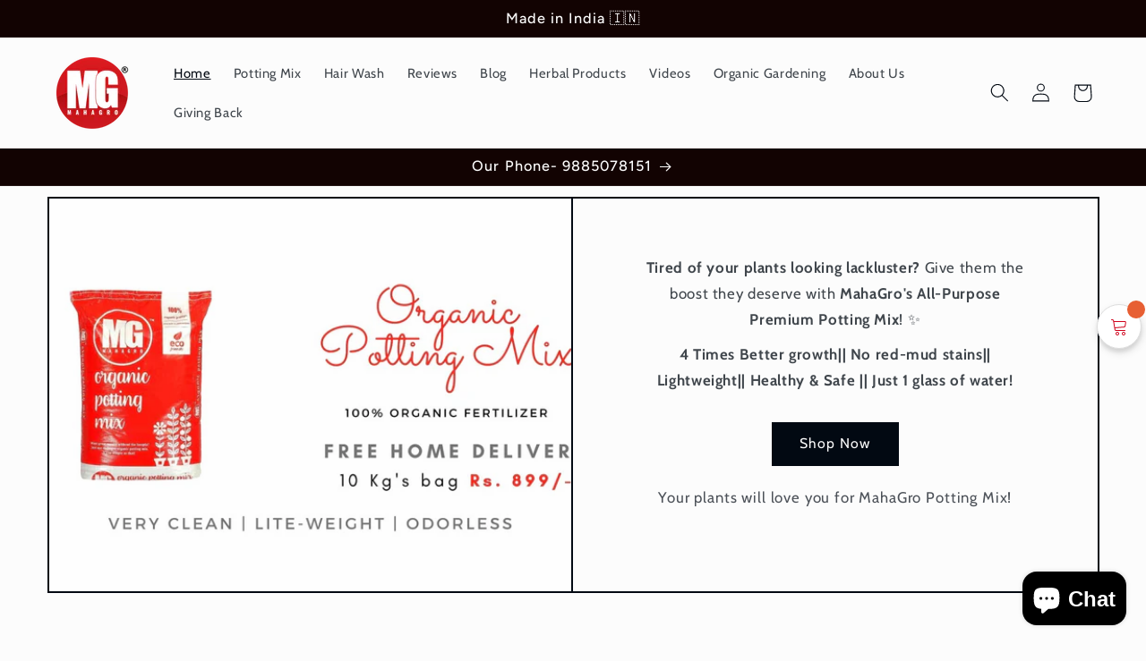

--- FILE ---
content_type: text/html; charset=utf-8
request_url: https://www.mahagro.com/
body_size: 41102
content:
<!doctype html>
<html class="no-js" lang="en">
  <head>
    <meta charset="utf-8">
    <meta http-equiv="X-UA-Compatible" content="IE=edge">
    <meta name="viewport" content="width=device-width,initial-scale=1">
    <meta name="theme-color" content="">
    <link rel="canonical" href="https://www.mahagro.com/"><link rel="icon" type="image/png" href="//www.mahagro.com/cdn/shop/files/Mahagro_Logo_with_R.png?crop=center&height=32&v=1614315463&width=32"><link rel="preconnect" href="https://fonts.shopifycdn.com" crossorigin><title>
      MahaGro Potting Mix: Grow Thriving Plants, Effortlessly!
 &ndash; MahaGro®</title>

    
      <meta name="description" content="Ditch the messy soil! MahaGro&#39;s clean &amp; lightweight potting mix is easy to use &amp; packed with 43 essential nutrients for vibrant plants. Order yours! Houseplant parents, rejoice! MahaGro&#39;s organic mix keeps your leafy friends thriving. Say goodbye to overwatering &amp; hello to happy plants!.Grow healthier, tastier veggies">
    

    

<meta property="og:site_name" content="MahaGro®">
<meta property="og:url" content="https://www.mahagro.com/">
<meta property="og:title" content="MahaGro Potting Mix: Grow Thriving Plants, Effortlessly!">
<meta property="og:type" content="website">
<meta property="og:description" content="Ditch the messy soil! MahaGro&#39;s clean &amp; lightweight potting mix is easy to use &amp; packed with 43 essential nutrients for vibrant plants. Order yours! Houseplant parents, rejoice! MahaGro&#39;s organic mix keeps your leafy friends thriving. Say goodbye to overwatering &amp; hello to happy plants!.Grow healthier, tastier veggies"><meta property="og:image" content="http://www.mahagro.com/cdn/shop/files/Mahagro_Logo_with_R.png?height=628&pad_color=fff&v=1614315463&width=1200">
  <meta property="og:image:secure_url" content="https://www.mahagro.com/cdn/shop/files/Mahagro_Logo_with_R.png?height=628&pad_color=fff&v=1614315463&width=1200">
  <meta property="og:image:width" content="1200">
  <meta property="og:image:height" content="628"><meta name="twitter:site" content="@trymahagro"><meta name="twitter:card" content="summary_large_image">
<meta name="twitter:title" content="MahaGro Potting Mix: Grow Thriving Plants, Effortlessly!">
<meta name="twitter:description" content="Ditch the messy soil! MahaGro&#39;s clean &amp; lightweight potting mix is easy to use &amp; packed with 43 essential nutrients for vibrant plants. Order yours! Houseplant parents, rejoice! MahaGro&#39;s organic mix keeps your leafy friends thriving. Say goodbye to overwatering &amp; hello to happy plants!.Grow healthier, tastier veggies">


    <script src="//www.mahagro.com/cdn/shop/t/19/assets/constants.js?v=58251544750838685771707449317" defer="defer"></script>
    <script src="//www.mahagro.com/cdn/shop/t/19/assets/pubsub.js?v=158357773527763999511707449320" defer="defer"></script>
    <script src="//www.mahagro.com/cdn/shop/t/19/assets/global.js?v=106116626045777747121707449318" defer="defer"></script><script src="//www.mahagro.com/cdn/shop/t/19/assets/animations.js?v=88693664871331136111707449318" defer="defer"></script><script>window.performance && window.performance.mark && window.performance.mark('shopify.content_for_header.start');</script><meta name="google-site-verification" content="PWyxRbrC_wIivGWsX4Z8UkE67dz7EsSGikoj62s6jGg">
<meta name="facebook-domain-verification" content="7qc68uxk3lhqu3kurybzfv4fkfgr6d">
<meta name="facebook-domain-verification" content="2sq9fgw6o8u11ztm1w5rqf4s889kqn">
<meta id="shopify-digital-wallet" name="shopify-digital-wallet" content="/8244857/digital_wallets/dialog">
<script async="async" src="/checkouts/internal/preloads.js?locale=en-IN"></script>
<script id="shopify-features" type="application/json">{"accessToken":"434961b7053ec6a07fb5136f7e777ee7","betas":["rich-media-storefront-analytics"],"domain":"www.mahagro.com","predictiveSearch":true,"shopId":8244857,"locale":"en"}</script>
<script>var Shopify = Shopify || {};
Shopify.shop = "mahagro.myshopify.com";
Shopify.locale = "en";
Shopify.currency = {"active":"INR","rate":"1.0"};
Shopify.country = "IN";
Shopify.theme = {"name":"Taste","id":125289005165,"schema_name":"Taste","schema_version":"13.0.1","theme_store_id":1434,"role":"main"};
Shopify.theme.handle = "null";
Shopify.theme.style = {"id":null,"handle":null};
Shopify.cdnHost = "www.mahagro.com/cdn";
Shopify.routes = Shopify.routes || {};
Shopify.routes.root = "/";</script>
<script type="module">!function(o){(o.Shopify=o.Shopify||{}).modules=!0}(window);</script>
<script>!function(o){function n(){var o=[];function n(){o.push(Array.prototype.slice.apply(arguments))}return n.q=o,n}var t=o.Shopify=o.Shopify||{};t.loadFeatures=n(),t.autoloadFeatures=n()}(window);</script>
<script id="shop-js-analytics" type="application/json">{"pageType":"index"}</script>
<script defer="defer" async type="module" src="//www.mahagro.com/cdn/shopifycloud/shop-js/modules/v2/client.init-shop-cart-sync_BdyHc3Nr.en.esm.js"></script>
<script defer="defer" async type="module" src="//www.mahagro.com/cdn/shopifycloud/shop-js/modules/v2/chunk.common_Daul8nwZ.esm.js"></script>
<script type="module">
  await import("//www.mahagro.com/cdn/shopifycloud/shop-js/modules/v2/client.init-shop-cart-sync_BdyHc3Nr.en.esm.js");
await import("//www.mahagro.com/cdn/shopifycloud/shop-js/modules/v2/chunk.common_Daul8nwZ.esm.js");

  window.Shopify.SignInWithShop?.initShopCartSync?.({"fedCMEnabled":true,"windoidEnabled":true});

</script>
<script>(function() {
  var isLoaded = false;
  function asyncLoad() {
    if (isLoaded) return;
    isLoaded = true;
    var urls = ["https:\/\/cdn.s3.pop-convert.com\/pcjs.production.min.js?unique_id=mahagro.myshopify.com\u0026shop=mahagro.myshopify.com","https:\/\/script.pop-convert.com\/new-micro\/production.pc.min.js?unique_id=mahagro.myshopify.com\u0026shop=mahagro.myshopify.com","https:\/\/cdn.hextom.com\/js\/quickannouncementbar.js?shop=mahagro.myshopify.com","https:\/\/sr-cdn.shiprocket.in\/sr-promise\/static\/uc.js?channel_id=4\u0026sr_company_id=373059\u0026shop=mahagro.myshopify.com"];
    for (var i = 0; i < urls.length; i++) {
      var s = document.createElement('script');
      s.type = 'text/javascript';
      s.async = true;
      s.src = urls[i];
      var x = document.getElementsByTagName('script')[0];
      x.parentNode.insertBefore(s, x);
    }
  };
  if(window.attachEvent) {
    window.attachEvent('onload', asyncLoad);
  } else {
    window.addEventListener('load', asyncLoad, false);
  }
})();</script>
<script id="__st">var __st={"a":8244857,"offset":19800,"reqid":"cf17bda6-1628-47e5-b405-2cdf6cfe7c16-1769019028","pageurl":"www.mahagro.com\/","u":"beff44c60c80","p":"home"};</script>
<script>window.ShopifyPaypalV4VisibilityTracking = true;</script>
<script id="captcha-bootstrap">!function(){'use strict';const t='contact',e='account',n='new_comment',o=[[t,t],['blogs',n],['comments',n],[t,'customer']],c=[[e,'customer_login'],[e,'guest_login'],[e,'recover_customer_password'],[e,'create_customer']],r=t=>t.map((([t,e])=>`form[action*='/${t}']:not([data-nocaptcha='true']) input[name='form_type'][value='${e}']`)).join(','),a=t=>()=>t?[...document.querySelectorAll(t)].map((t=>t.form)):[];function s(){const t=[...o],e=r(t);return a(e)}const i='password',u='form_key',d=['recaptcha-v3-token','g-recaptcha-response','h-captcha-response',i],f=()=>{try{return window.sessionStorage}catch{return}},m='__shopify_v',_=t=>t.elements[u];function p(t,e,n=!1){try{const o=window.sessionStorage,c=JSON.parse(o.getItem(e)),{data:r}=function(t){const{data:e,action:n}=t;return t[m]||n?{data:e,action:n}:{data:t,action:n}}(c);for(const[e,n]of Object.entries(r))t.elements[e]&&(t.elements[e].value=n);n&&o.removeItem(e)}catch(o){console.error('form repopulation failed',{error:o})}}const l='form_type',E='cptcha';function T(t){t.dataset[E]=!0}const w=window,h=w.document,L='Shopify',v='ce_forms',y='captcha';let A=!1;((t,e)=>{const n=(g='f06e6c50-85a8-45c8-87d0-21a2b65856fe',I='https://cdn.shopify.com/shopifycloud/storefront-forms-hcaptcha/ce_storefront_forms_captcha_hcaptcha.v1.5.2.iife.js',D={infoText:'Protected by hCaptcha',privacyText:'Privacy',termsText:'Terms'},(t,e,n)=>{const o=w[L][v],c=o.bindForm;if(c)return c(t,g,e,D).then(n);var r;o.q.push([[t,g,e,D],n]),r=I,A||(h.body.append(Object.assign(h.createElement('script'),{id:'captcha-provider',async:!0,src:r})),A=!0)});var g,I,D;w[L]=w[L]||{},w[L][v]=w[L][v]||{},w[L][v].q=[],w[L][y]=w[L][y]||{},w[L][y].protect=function(t,e){n(t,void 0,e),T(t)},Object.freeze(w[L][y]),function(t,e,n,w,h,L){const[v,y,A,g]=function(t,e,n){const i=e?o:[],u=t?c:[],d=[...i,...u],f=r(d),m=r(i),_=r(d.filter((([t,e])=>n.includes(e))));return[a(f),a(m),a(_),s()]}(w,h,L),I=t=>{const e=t.target;return e instanceof HTMLFormElement?e:e&&e.form},D=t=>v().includes(t);t.addEventListener('submit',(t=>{const e=I(t);if(!e)return;const n=D(e)&&!e.dataset.hcaptchaBound&&!e.dataset.recaptchaBound,o=_(e),c=g().includes(e)&&(!o||!o.value);(n||c)&&t.preventDefault(),c&&!n&&(function(t){try{if(!f())return;!function(t){const e=f();if(!e)return;const n=_(t);if(!n)return;const o=n.value;o&&e.removeItem(o)}(t);const e=Array.from(Array(32),(()=>Math.random().toString(36)[2])).join('');!function(t,e){_(t)||t.append(Object.assign(document.createElement('input'),{type:'hidden',name:u})),t.elements[u].value=e}(t,e),function(t,e){const n=f();if(!n)return;const o=[...t.querySelectorAll(`input[type='${i}']`)].map((({name:t})=>t)),c=[...d,...o],r={};for(const[a,s]of new FormData(t).entries())c.includes(a)||(r[a]=s);n.setItem(e,JSON.stringify({[m]:1,action:t.action,data:r}))}(t,e)}catch(e){console.error('failed to persist form',e)}}(e),e.submit())}));const S=(t,e)=>{t&&!t.dataset[E]&&(n(t,e.some((e=>e===t))),T(t))};for(const o of['focusin','change'])t.addEventListener(o,(t=>{const e=I(t);D(e)&&S(e,y())}));const B=e.get('form_key'),M=e.get(l),P=B&&M;t.addEventListener('DOMContentLoaded',(()=>{const t=y();if(P)for(const e of t)e.elements[l].value===M&&p(e,B);[...new Set([...A(),...v().filter((t=>'true'===t.dataset.shopifyCaptcha))])].forEach((e=>S(e,t)))}))}(h,new URLSearchParams(w.location.search),n,t,e,['guest_login'])})(!0,!0)}();</script>
<script integrity="sha256-4kQ18oKyAcykRKYeNunJcIwy7WH5gtpwJnB7kiuLZ1E=" data-source-attribution="shopify.loadfeatures" defer="defer" src="//www.mahagro.com/cdn/shopifycloud/storefront/assets/storefront/load_feature-a0a9edcb.js" crossorigin="anonymous"></script>
<script data-source-attribution="shopify.dynamic_checkout.dynamic.init">var Shopify=Shopify||{};Shopify.PaymentButton=Shopify.PaymentButton||{isStorefrontPortableWallets:!0,init:function(){window.Shopify.PaymentButton.init=function(){};var t=document.createElement("script");t.src="https://www.mahagro.com/cdn/shopifycloud/portable-wallets/latest/portable-wallets.en.js",t.type="module",document.head.appendChild(t)}};
</script>
<script data-source-attribution="shopify.dynamic_checkout.buyer_consent">
  function portableWalletsHideBuyerConsent(e){var t=document.getElementById("shopify-buyer-consent"),n=document.getElementById("shopify-subscription-policy-button");t&&n&&(t.classList.add("hidden"),t.setAttribute("aria-hidden","true"),n.removeEventListener("click",e))}function portableWalletsShowBuyerConsent(e){var t=document.getElementById("shopify-buyer-consent"),n=document.getElementById("shopify-subscription-policy-button");t&&n&&(t.classList.remove("hidden"),t.removeAttribute("aria-hidden"),n.addEventListener("click",e))}window.Shopify?.PaymentButton&&(window.Shopify.PaymentButton.hideBuyerConsent=portableWalletsHideBuyerConsent,window.Shopify.PaymentButton.showBuyerConsent=portableWalletsShowBuyerConsent);
</script>
<script>
  function portableWalletsCleanup(e){e&&e.src&&console.error("Failed to load portable wallets script "+e.src);var t=document.querySelectorAll("shopify-accelerated-checkout .shopify-payment-button__skeleton, shopify-accelerated-checkout-cart .wallet-cart-button__skeleton"),e=document.getElementById("shopify-buyer-consent");for(let e=0;e<t.length;e++)t[e].remove();e&&e.remove()}function portableWalletsNotLoadedAsModule(e){e instanceof ErrorEvent&&"string"==typeof e.message&&e.message.includes("import.meta")&&"string"==typeof e.filename&&e.filename.includes("portable-wallets")&&(window.removeEventListener("error",portableWalletsNotLoadedAsModule),window.Shopify.PaymentButton.failedToLoad=e,"loading"===document.readyState?document.addEventListener("DOMContentLoaded",window.Shopify.PaymentButton.init):window.Shopify.PaymentButton.init())}window.addEventListener("error",portableWalletsNotLoadedAsModule);
</script>

<script type="module" src="https://www.mahagro.com/cdn/shopifycloud/portable-wallets/latest/portable-wallets.en.js" onError="portableWalletsCleanup(this)" crossorigin="anonymous"></script>
<script nomodule>
  document.addEventListener("DOMContentLoaded", portableWalletsCleanup);
</script>

<link id="shopify-accelerated-checkout-styles" rel="stylesheet" media="screen" href="https://www.mahagro.com/cdn/shopifycloud/portable-wallets/latest/accelerated-checkout-backwards-compat.css" crossorigin="anonymous">
<style id="shopify-accelerated-checkout-cart">
        #shopify-buyer-consent {
  margin-top: 1em;
  display: inline-block;
  width: 100%;
}

#shopify-buyer-consent.hidden {
  display: none;
}

#shopify-subscription-policy-button {
  background: none;
  border: none;
  padding: 0;
  text-decoration: underline;
  font-size: inherit;
  cursor: pointer;
}

#shopify-subscription-policy-button::before {
  box-shadow: none;
}

      </style>
<script id="sections-script" data-sections="header" defer="defer" src="//www.mahagro.com/cdn/shop/t/19/compiled_assets/scripts.js?v=2657"></script>
<script>window.performance && window.performance.mark && window.performance.mark('shopify.content_for_header.end');</script>


    <style data-shopify>
      @font-face {
  font-family: Cabin;
  font-weight: 400;
  font-style: normal;
  font-display: swap;
  src: url("//www.mahagro.com/cdn/fonts/cabin/cabin_n4.cefc6494a78f87584a6f312fea532919154f66fe.woff2") format("woff2"),
       url("//www.mahagro.com/cdn/fonts/cabin/cabin_n4.8c16611b00f59d27f4b27ce4328dfe514ce77517.woff") format("woff");
}

      @font-face {
  font-family: Cabin;
  font-weight: 700;
  font-style: normal;
  font-display: swap;
  src: url("//www.mahagro.com/cdn/fonts/cabin/cabin_n7.255204a342bfdbc9ae2017bd4e6a90f8dbb2f561.woff2") format("woff2"),
       url("//www.mahagro.com/cdn/fonts/cabin/cabin_n7.e2afa22a0d0f4b64da3569c990897429d40ff5c0.woff") format("woff");
}

      @font-face {
  font-family: Cabin;
  font-weight: 400;
  font-style: italic;
  font-display: swap;
  src: url("//www.mahagro.com/cdn/fonts/cabin/cabin_i4.d89c1b32b09ecbc46c12781fcf7b2085f17c0be9.woff2") format("woff2"),
       url("//www.mahagro.com/cdn/fonts/cabin/cabin_i4.0a521b11d0b69adfc41e22a263eec7c02aecfe99.woff") format("woff");
}

      @font-face {
  font-family: Cabin;
  font-weight: 700;
  font-style: italic;
  font-display: swap;
  src: url("//www.mahagro.com/cdn/fonts/cabin/cabin_i7.ef2404c08a493e7ccbc92d8c39adf683f40e1fb5.woff2") format("woff2"),
       url("//www.mahagro.com/cdn/fonts/cabin/cabin_i7.480421791818000fc8a5d4134822321b5d7964f8.woff") format("woff");
}

      @font-face {
  font-family: Figtree;
  font-weight: 500;
  font-style: normal;
  font-display: swap;
  src: url("//www.mahagro.com/cdn/fonts/figtree/figtree_n5.3b6b7df38aa5986536945796e1f947445832047c.woff2") format("woff2"),
       url("//www.mahagro.com/cdn/fonts/figtree/figtree_n5.f26bf6dcae278b0ed902605f6605fa3338e81dab.woff") format("woff");
}


      
        :root,
        .color-scheme-1 {
          --color-background: 252,252,252;
        
          --gradient-background: #fcfcfc;
        

        

        --color-foreground: 2,9,18;
        --color-background-contrast: 188,188,188;
        --color-shadow: 2,9,18;
        --color-button: 2,9,18;
        --color-button-text: 252,252,252;
        --color-secondary-button: 252,252,252;
        --color-secondary-button-text: 2,9,18;
        --color-link: 2,9,18;
        --color-badge-foreground: 2,9,18;
        --color-badge-background: 252,252,252;
        --color-badge-border: 2,9,18;
        --payment-terms-background-color: rgb(252 252 252);
      }
      
        
        .color-scheme-2 {
          --color-background: 228,246,255;
        
          --gradient-background: #e4f6ff;
        

        

        --color-foreground: 2,9,18;
        --color-background-contrast: 100,203,255;
        --color-shadow: 2,9,18;
        --color-button: 2,9,18;
        --color-button-text: 228,246,255;
        --color-secondary-button: 228,246,255;
        --color-secondary-button-text: 2,9,18;
        --color-link: 2,9,18;
        --color-badge-foreground: 2,9,18;
        --color-badge-background: 228,246,255;
        --color-badge-border: 2,9,18;
        --payment-terms-background-color: rgb(228 246 255);
      }
      
        
        .color-scheme-3 {
          --color-background: 219,233,224;
        
          --gradient-background: #dbe9e0;
        

        

        --color-foreground: 2,9,18;
        --color-background-contrast: 140,185,156;
        --color-shadow: 2,9,18;
        --color-button: 2,9,18;
        --color-button-text: 219,233,224;
        --color-secondary-button: 219,233,224;
        --color-secondary-button-text: 2,9,18;
        --color-link: 2,9,18;
        --color-badge-foreground: 2,9,18;
        --color-badge-background: 219,233,224;
        --color-badge-border: 2,9,18;
        --payment-terms-background-color: rgb(219 233 224);
      }
      
        
        .color-scheme-4 {
          --color-background: 18,3,2;
        
          --gradient-background: #120302;
        

        

        --color-foreground: 252,252,252;
        --color-background-contrast: 232,55,43;
        --color-shadow: 2,9,18;
        --color-button: 252,252,252;
        --color-button-text: 54,244,7;
        --color-secondary-button: 18,3,2;
        --color-secondary-button-text: 252,252,252;
        --color-link: 252,252,252;
        --color-badge-foreground: 252,252,252;
        --color-badge-background: 18,3,2;
        --color-badge-border: 252,252,252;
        --payment-terms-background-color: rgb(18 3 2);
      }
      
        
        .color-scheme-5 {
          --color-background: 255,223,184;
        
          --gradient-background: #ffdfb8;
        

        

        --color-foreground: 2,9,18;
        --color-background-contrast: 255,166,57;
        --color-shadow: 2,9,18;
        --color-button: 2,9,18;
        --color-button-text: 255,223,184;
        --color-secondary-button: 255,223,184;
        --color-secondary-button-text: 2,9,18;
        --color-link: 2,9,18;
        --color-badge-foreground: 2,9,18;
        --color-badge-background: 255,223,184;
        --color-badge-border: 2,9,18;
        --payment-terms-background-color: rgb(255 223 184);
      }
      
        
        .color-scheme-86c72dd3-66b0-429c-881a-a5211143cf23 {
          --color-background: 252,252,252;
        
          --gradient-background: #fcfcfc;
        

        

        --color-foreground: 2,9,18;
        --color-background-contrast: 188,188,188;
        --color-shadow: 2,9,18;
        --color-button: 2,9,18;
        --color-button-text: 252,252,252;
        --color-secondary-button: 252,252,252;
        --color-secondary-button-text: 2,9,18;
        --color-link: 2,9,18;
        --color-badge-foreground: 2,9,18;
        --color-badge-background: 252,252,252;
        --color-badge-border: 2,9,18;
        --payment-terms-background-color: rgb(252 252 252);
      }
      

      body, .color-scheme-1, .color-scheme-2, .color-scheme-3, .color-scheme-4, .color-scheme-5, .color-scheme-86c72dd3-66b0-429c-881a-a5211143cf23 {
        color: rgba(var(--color-foreground), 0.75);
        background-color: rgb(var(--color-background));
      }

      :root {
        --font-body-family: Cabin, sans-serif;
        --font-body-style: normal;
        --font-body-weight: 400;
        --font-body-weight-bold: 700;

        --font-heading-family: Figtree, sans-serif;
        --font-heading-style: normal;
        --font-heading-weight: 500;

        --font-body-scale: 1.05;
        --font-heading-scale: 1.1904761904761905;

        --media-padding: px;
        --media-border-opacity: 1.0;
        --media-border-width: 2px;
        --media-radius: 0px;
        --media-shadow-opacity: 0.0;
        --media-shadow-horizontal-offset: 0px;
        --media-shadow-vertical-offset: 4px;
        --media-shadow-blur-radius: 5px;
        --media-shadow-visible: 0;

        --page-width: 140rem;
        --page-width-margin: 0rem;

        --product-card-image-padding: 0.0rem;
        --product-card-corner-radius: 0.0rem;
        --product-card-text-alignment: center;
        --product-card-border-width: 0.0rem;
        --product-card-border-opacity: 0.1;
        --product-card-shadow-opacity: 0.0;
        --product-card-shadow-visible: 0;
        --product-card-shadow-horizontal-offset: 0.0rem;
        --product-card-shadow-vertical-offset: 0.4rem;
        --product-card-shadow-blur-radius: 0.5rem;

        --collection-card-image-padding: 0.0rem;
        --collection-card-corner-radius: 0.0rem;
        --collection-card-text-alignment: center;
        --collection-card-border-width: 0.0rem;
        --collection-card-border-opacity: 0.1;
        --collection-card-shadow-opacity: 0.0;
        --collection-card-shadow-visible: 0;
        --collection-card-shadow-horizontal-offset: 0.0rem;
        --collection-card-shadow-vertical-offset: 0.4rem;
        --collection-card-shadow-blur-radius: 0.5rem;

        --blog-card-image-padding: 0.0rem;
        --blog-card-corner-radius: 0.0rem;
        --blog-card-text-alignment: center;
        --blog-card-border-width: 0.0rem;
        --blog-card-border-opacity: 0.1;
        --blog-card-shadow-opacity: 0.0;
        --blog-card-shadow-visible: 0;
        --blog-card-shadow-horizontal-offset: 0.0rem;
        --blog-card-shadow-vertical-offset: 0.4rem;
        --blog-card-shadow-blur-radius: 0.5rem;

        --badge-corner-radius: 4.0rem;

        --popup-border-width: 2px;
        --popup-border-opacity: 1.0;
        --popup-corner-radius: 0px;
        --popup-shadow-opacity: 0.05;
        --popup-shadow-horizontal-offset: 0px;
        --popup-shadow-vertical-offset: 4px;
        --popup-shadow-blur-radius: 5px;

        --drawer-border-width: 2px;
        --drawer-border-opacity: 1.0;
        --drawer-shadow-opacity: 0.0;
        --drawer-shadow-horizontal-offset: 0px;
        --drawer-shadow-vertical-offset: 4px;
        --drawer-shadow-blur-radius: 5px;

        --spacing-sections-desktop: 20px;
        --spacing-sections-mobile: 20px;

        --grid-desktop-vertical-spacing: 24px;
        --grid-desktop-horizontal-spacing: 24px;
        --grid-mobile-vertical-spacing: 12px;
        --grid-mobile-horizontal-spacing: 12px;

        --text-boxes-border-opacity: 1.0;
        --text-boxes-border-width: 2px;
        --text-boxes-radius: 0px;
        --text-boxes-shadow-opacity: 0.0;
        --text-boxes-shadow-visible: 0;
        --text-boxes-shadow-horizontal-offset: 0px;
        --text-boxes-shadow-vertical-offset: 4px;
        --text-boxes-shadow-blur-radius: 5px;

        --buttons-radius: 0px;
        --buttons-radius-outset: 0px;
        --buttons-border-width: 1px;
        --buttons-border-opacity: 1.0;
        --buttons-shadow-opacity: 0.0;
        --buttons-shadow-visible: 0;
        --buttons-shadow-horizontal-offset: 0px;
        --buttons-shadow-vertical-offset: 4px;
        --buttons-shadow-blur-radius: 5px;
        --buttons-border-offset: 0px;

        --inputs-radius: 0px;
        --inputs-border-width: 1px;
        --inputs-border-opacity: 0.55;
        --inputs-shadow-opacity: 0.0;
        --inputs-shadow-horizontal-offset: 0px;
        --inputs-margin-offset: 0px;
        --inputs-shadow-vertical-offset: 4px;
        --inputs-shadow-blur-radius: 5px;
        --inputs-radius-outset: 0px;

        --variant-pills-radius: 40px;
        --variant-pills-border-width: 1px;
        --variant-pills-border-opacity: 0.55;
        --variant-pills-shadow-opacity: 0.0;
        --variant-pills-shadow-horizontal-offset: 0px;
        --variant-pills-shadow-vertical-offset: 4px;
        --variant-pills-shadow-blur-radius: 5px;
      }

      *,
      *::before,
      *::after {
        box-sizing: inherit;
      }

      html {
        box-sizing: border-box;
        font-size: calc(var(--font-body-scale) * 62.5%);
        height: 100%;
      }

      body {
        display: grid;
        grid-template-rows: auto auto 1fr auto;
        grid-template-columns: 100%;
        min-height: 100%;
        margin: 0;
        font-size: 1.5rem;
        letter-spacing: 0.06rem;
        line-height: calc(1 + 0.8 / var(--font-body-scale));
        font-family: var(--font-body-family);
        font-style: var(--font-body-style);
        font-weight: var(--font-body-weight);
      }

      @media screen and (min-width: 750px) {
        body {
          font-size: 1.6rem;
        }
      }
    </style>

    <link href="//www.mahagro.com/cdn/shop/t/19/assets/base.css?v=25513028573540360251707449320" rel="stylesheet" type="text/css" media="all" />
<link rel="preload" as="font" href="//www.mahagro.com/cdn/fonts/cabin/cabin_n4.cefc6494a78f87584a6f312fea532919154f66fe.woff2" type="font/woff2" crossorigin><link rel="preload" as="font" href="//www.mahagro.com/cdn/fonts/figtree/figtree_n5.3b6b7df38aa5986536945796e1f947445832047c.woff2" type="font/woff2" crossorigin><link
        rel="stylesheet"
        href="//www.mahagro.com/cdn/shop/t/19/assets/component-predictive-search.css?v=118923337488134913561707449318"
        media="print"
        onload="this.media='all'"
      ><script>
      document.documentElement.className = document.documentElement.className.replace('no-js', 'js');
      if (Shopify.designMode) {
        document.documentElement.classList.add('shopify-design-mode');
      }
    </script>
  <script src="https://cdn.shopify.com/extensions/e8878072-2f6b-4e89-8082-94b04320908d/inbox-1254/assets/inbox-chat-loader.js" type="text/javascript" defer="defer"></script>
<link href="https://monorail-edge.shopifysvc.com" rel="dns-prefetch">
<script>(function(){if ("sendBeacon" in navigator && "performance" in window) {try {var session_token_from_headers = performance.getEntriesByType('navigation')[0].serverTiming.find(x => x.name == '_s').description;} catch {var session_token_from_headers = undefined;}var session_cookie_matches = document.cookie.match(/_shopify_s=([^;]*)/);var session_token_from_cookie = session_cookie_matches && session_cookie_matches.length === 2 ? session_cookie_matches[1] : "";var session_token = session_token_from_headers || session_token_from_cookie || "";function handle_abandonment_event(e) {var entries = performance.getEntries().filter(function(entry) {return /monorail-edge.shopifysvc.com/.test(entry.name);});if (!window.abandonment_tracked && entries.length === 0) {window.abandonment_tracked = true;var currentMs = Date.now();var navigation_start = performance.timing.navigationStart;var payload = {shop_id: 8244857,url: window.location.href,navigation_start,duration: currentMs - navigation_start,session_token,page_type: "index"};window.navigator.sendBeacon("https://monorail-edge.shopifysvc.com/v1/produce", JSON.stringify({schema_id: "online_store_buyer_site_abandonment/1.1",payload: payload,metadata: {event_created_at_ms: currentMs,event_sent_at_ms: currentMs}}));}}window.addEventListener('pagehide', handle_abandonment_event);}}());</script>
<script id="web-pixels-manager-setup">(function e(e,d,r,n,o){if(void 0===o&&(o={}),!Boolean(null===(a=null===(i=window.Shopify)||void 0===i?void 0:i.analytics)||void 0===a?void 0:a.replayQueue)){var i,a;window.Shopify=window.Shopify||{};var t=window.Shopify;t.analytics=t.analytics||{};var s=t.analytics;s.replayQueue=[],s.publish=function(e,d,r){return s.replayQueue.push([e,d,r]),!0};try{self.performance.mark("wpm:start")}catch(e){}var l=function(){var e={modern:/Edge?\/(1{2}[4-9]|1[2-9]\d|[2-9]\d{2}|\d{4,})\.\d+(\.\d+|)|Firefox\/(1{2}[4-9]|1[2-9]\d|[2-9]\d{2}|\d{4,})\.\d+(\.\d+|)|Chrom(ium|e)\/(9{2}|\d{3,})\.\d+(\.\d+|)|(Maci|X1{2}).+ Version\/(15\.\d+|(1[6-9]|[2-9]\d|\d{3,})\.\d+)([,.]\d+|)( \(\w+\)|)( Mobile\/\w+|) Safari\/|Chrome.+OPR\/(9{2}|\d{3,})\.\d+\.\d+|(CPU[ +]OS|iPhone[ +]OS|CPU[ +]iPhone|CPU IPhone OS|CPU iPad OS)[ +]+(15[._]\d+|(1[6-9]|[2-9]\d|\d{3,})[._]\d+)([._]\d+|)|Android:?[ /-](13[3-9]|1[4-9]\d|[2-9]\d{2}|\d{4,})(\.\d+|)(\.\d+|)|Android.+Firefox\/(13[5-9]|1[4-9]\d|[2-9]\d{2}|\d{4,})\.\d+(\.\d+|)|Android.+Chrom(ium|e)\/(13[3-9]|1[4-9]\d|[2-9]\d{2}|\d{4,})\.\d+(\.\d+|)|SamsungBrowser\/([2-9]\d|\d{3,})\.\d+/,legacy:/Edge?\/(1[6-9]|[2-9]\d|\d{3,})\.\d+(\.\d+|)|Firefox\/(5[4-9]|[6-9]\d|\d{3,})\.\d+(\.\d+|)|Chrom(ium|e)\/(5[1-9]|[6-9]\d|\d{3,})\.\d+(\.\d+|)([\d.]+$|.*Safari\/(?![\d.]+ Edge\/[\d.]+$))|(Maci|X1{2}).+ Version\/(10\.\d+|(1[1-9]|[2-9]\d|\d{3,})\.\d+)([,.]\d+|)( \(\w+\)|)( Mobile\/\w+|) Safari\/|Chrome.+OPR\/(3[89]|[4-9]\d|\d{3,})\.\d+\.\d+|(CPU[ +]OS|iPhone[ +]OS|CPU[ +]iPhone|CPU IPhone OS|CPU iPad OS)[ +]+(10[._]\d+|(1[1-9]|[2-9]\d|\d{3,})[._]\d+)([._]\d+|)|Android:?[ /-](13[3-9]|1[4-9]\d|[2-9]\d{2}|\d{4,})(\.\d+|)(\.\d+|)|Mobile Safari.+OPR\/([89]\d|\d{3,})\.\d+\.\d+|Android.+Firefox\/(13[5-9]|1[4-9]\d|[2-9]\d{2}|\d{4,})\.\d+(\.\d+|)|Android.+Chrom(ium|e)\/(13[3-9]|1[4-9]\d|[2-9]\d{2}|\d{4,})\.\d+(\.\d+|)|Android.+(UC? ?Browser|UCWEB|U3)[ /]?(15\.([5-9]|\d{2,})|(1[6-9]|[2-9]\d|\d{3,})\.\d+)\.\d+|SamsungBrowser\/(5\.\d+|([6-9]|\d{2,})\.\d+)|Android.+MQ{2}Browser\/(14(\.(9|\d{2,})|)|(1[5-9]|[2-9]\d|\d{3,})(\.\d+|))(\.\d+|)|K[Aa][Ii]OS\/(3\.\d+|([4-9]|\d{2,})\.\d+)(\.\d+|)/},d=e.modern,r=e.legacy,n=navigator.userAgent;return n.match(d)?"modern":n.match(r)?"legacy":"unknown"}(),u="modern"===l?"modern":"legacy",c=(null!=n?n:{modern:"",legacy:""})[u],f=function(e){return[e.baseUrl,"/wpm","/b",e.hashVersion,"modern"===e.buildTarget?"m":"l",".js"].join("")}({baseUrl:d,hashVersion:r,buildTarget:u}),m=function(e){var d=e.version,r=e.bundleTarget,n=e.surface,o=e.pageUrl,i=e.monorailEndpoint;return{emit:function(e){var a=e.status,t=e.errorMsg,s=(new Date).getTime(),l=JSON.stringify({metadata:{event_sent_at_ms:s},events:[{schema_id:"web_pixels_manager_load/3.1",payload:{version:d,bundle_target:r,page_url:o,status:a,surface:n,error_msg:t},metadata:{event_created_at_ms:s}}]});if(!i)return console&&console.warn&&console.warn("[Web Pixels Manager] No Monorail endpoint provided, skipping logging."),!1;try{return self.navigator.sendBeacon.bind(self.navigator)(i,l)}catch(e){}var u=new XMLHttpRequest;try{return u.open("POST",i,!0),u.setRequestHeader("Content-Type","text/plain"),u.send(l),!0}catch(e){return console&&console.warn&&console.warn("[Web Pixels Manager] Got an unhandled error while logging to Monorail."),!1}}}}({version:r,bundleTarget:l,surface:e.surface,pageUrl:self.location.href,monorailEndpoint:e.monorailEndpoint});try{o.browserTarget=l,function(e){var d=e.src,r=e.async,n=void 0===r||r,o=e.onload,i=e.onerror,a=e.sri,t=e.scriptDataAttributes,s=void 0===t?{}:t,l=document.createElement("script"),u=document.querySelector("head"),c=document.querySelector("body");if(l.async=n,l.src=d,a&&(l.integrity=a,l.crossOrigin="anonymous"),s)for(var f in s)if(Object.prototype.hasOwnProperty.call(s,f))try{l.dataset[f]=s[f]}catch(e){}if(o&&l.addEventListener("load",o),i&&l.addEventListener("error",i),u)u.appendChild(l);else{if(!c)throw new Error("Did not find a head or body element to append the script");c.appendChild(l)}}({src:f,async:!0,onload:function(){if(!function(){var e,d;return Boolean(null===(d=null===(e=window.Shopify)||void 0===e?void 0:e.analytics)||void 0===d?void 0:d.initialized)}()){var d=window.webPixelsManager.init(e)||void 0;if(d){var r=window.Shopify.analytics;r.replayQueue.forEach((function(e){var r=e[0],n=e[1],o=e[2];d.publishCustomEvent(r,n,o)})),r.replayQueue=[],r.publish=d.publishCustomEvent,r.visitor=d.visitor,r.initialized=!0}}},onerror:function(){return m.emit({status:"failed",errorMsg:"".concat(f," has failed to load")})},sri:function(e){var d=/^sha384-[A-Za-z0-9+/=]+$/;return"string"==typeof e&&d.test(e)}(c)?c:"",scriptDataAttributes:o}),m.emit({status:"loading"})}catch(e){m.emit({status:"failed",errorMsg:(null==e?void 0:e.message)||"Unknown error"})}}})({shopId: 8244857,storefrontBaseUrl: "https://www.mahagro.com",extensionsBaseUrl: "https://extensions.shopifycdn.com/cdn/shopifycloud/web-pixels-manager",monorailEndpoint: "https://monorail-edge.shopifysvc.com/unstable/produce_batch",surface: "storefront-renderer",enabledBetaFlags: ["2dca8a86"],webPixelsConfigList: [{"id":"65863789","eventPayloadVersion":"v1","runtimeContext":"LAX","scriptVersion":"1","type":"CUSTOM","privacyPurposes":["ANALYTICS"],"name":"Google Analytics tag (migrated)"},{"id":"shopify-app-pixel","configuration":"{}","eventPayloadVersion":"v1","runtimeContext":"STRICT","scriptVersion":"0450","apiClientId":"shopify-pixel","type":"APP","privacyPurposes":["ANALYTICS","MARKETING"]},{"id":"shopify-custom-pixel","eventPayloadVersion":"v1","runtimeContext":"LAX","scriptVersion":"0450","apiClientId":"shopify-pixel","type":"CUSTOM","privacyPurposes":["ANALYTICS","MARKETING"]}],isMerchantRequest: false,initData: {"shop":{"name":"MahaGro®","paymentSettings":{"currencyCode":"INR"},"myshopifyDomain":"mahagro.myshopify.com","countryCode":"IN","storefrontUrl":"https:\/\/www.mahagro.com"},"customer":null,"cart":null,"checkout":null,"productVariants":[],"purchasingCompany":null},},"https://www.mahagro.com/cdn","fcfee988w5aeb613cpc8e4bc33m6693e112",{"modern":"","legacy":""},{"shopId":"8244857","storefrontBaseUrl":"https:\/\/www.mahagro.com","extensionBaseUrl":"https:\/\/extensions.shopifycdn.com\/cdn\/shopifycloud\/web-pixels-manager","surface":"storefront-renderer","enabledBetaFlags":"[\"2dca8a86\"]","isMerchantRequest":"false","hashVersion":"fcfee988w5aeb613cpc8e4bc33m6693e112","publish":"custom","events":"[[\"page_viewed\",{}]]"});</script><script>
  window.ShopifyAnalytics = window.ShopifyAnalytics || {};
  window.ShopifyAnalytics.meta = window.ShopifyAnalytics.meta || {};
  window.ShopifyAnalytics.meta.currency = 'INR';
  var meta = {"page":{"pageType":"home","requestId":"cf17bda6-1628-47e5-b405-2cdf6cfe7c16-1769019028"}};
  for (var attr in meta) {
    window.ShopifyAnalytics.meta[attr] = meta[attr];
  }
</script>
<script class="analytics">
  (function () {
    var customDocumentWrite = function(content) {
      var jquery = null;

      if (window.jQuery) {
        jquery = window.jQuery;
      } else if (window.Checkout && window.Checkout.$) {
        jquery = window.Checkout.$;
      }

      if (jquery) {
        jquery('body').append(content);
      }
    };

    var hasLoggedConversion = function(token) {
      if (token) {
        return document.cookie.indexOf('loggedConversion=' + token) !== -1;
      }
      return false;
    }

    var setCookieIfConversion = function(token) {
      if (token) {
        var twoMonthsFromNow = new Date(Date.now());
        twoMonthsFromNow.setMonth(twoMonthsFromNow.getMonth() + 2);

        document.cookie = 'loggedConversion=' + token + '; expires=' + twoMonthsFromNow;
      }
    }

    var trekkie = window.ShopifyAnalytics.lib = window.trekkie = window.trekkie || [];
    if (trekkie.integrations) {
      return;
    }
    trekkie.methods = [
      'identify',
      'page',
      'ready',
      'track',
      'trackForm',
      'trackLink'
    ];
    trekkie.factory = function(method) {
      return function() {
        var args = Array.prototype.slice.call(arguments);
        args.unshift(method);
        trekkie.push(args);
        return trekkie;
      };
    };
    for (var i = 0; i < trekkie.methods.length; i++) {
      var key = trekkie.methods[i];
      trekkie[key] = trekkie.factory(key);
    }
    trekkie.load = function(config) {
      trekkie.config = config || {};
      trekkie.config.initialDocumentCookie = document.cookie;
      var first = document.getElementsByTagName('script')[0];
      var script = document.createElement('script');
      script.type = 'text/javascript';
      script.onerror = function(e) {
        var scriptFallback = document.createElement('script');
        scriptFallback.type = 'text/javascript';
        scriptFallback.onerror = function(error) {
                var Monorail = {
      produce: function produce(monorailDomain, schemaId, payload) {
        var currentMs = new Date().getTime();
        var event = {
          schema_id: schemaId,
          payload: payload,
          metadata: {
            event_created_at_ms: currentMs,
            event_sent_at_ms: currentMs
          }
        };
        return Monorail.sendRequest("https://" + monorailDomain + "/v1/produce", JSON.stringify(event));
      },
      sendRequest: function sendRequest(endpointUrl, payload) {
        // Try the sendBeacon API
        if (window && window.navigator && typeof window.navigator.sendBeacon === 'function' && typeof window.Blob === 'function' && !Monorail.isIos12()) {
          var blobData = new window.Blob([payload], {
            type: 'text/plain'
          });

          if (window.navigator.sendBeacon(endpointUrl, blobData)) {
            return true;
          } // sendBeacon was not successful

        } // XHR beacon

        var xhr = new XMLHttpRequest();

        try {
          xhr.open('POST', endpointUrl);
          xhr.setRequestHeader('Content-Type', 'text/plain');
          xhr.send(payload);
        } catch (e) {
          console.log(e);
        }

        return false;
      },
      isIos12: function isIos12() {
        return window.navigator.userAgent.lastIndexOf('iPhone; CPU iPhone OS 12_') !== -1 || window.navigator.userAgent.lastIndexOf('iPad; CPU OS 12_') !== -1;
      }
    };
    Monorail.produce('monorail-edge.shopifysvc.com',
      'trekkie_storefront_load_errors/1.1',
      {shop_id: 8244857,
      theme_id: 125289005165,
      app_name: "storefront",
      context_url: window.location.href,
      source_url: "//www.mahagro.com/cdn/s/trekkie.storefront.cd680fe47e6c39ca5d5df5f0a32d569bc48c0f27.min.js"});

        };
        scriptFallback.async = true;
        scriptFallback.src = '//www.mahagro.com/cdn/s/trekkie.storefront.cd680fe47e6c39ca5d5df5f0a32d569bc48c0f27.min.js';
        first.parentNode.insertBefore(scriptFallback, first);
      };
      script.async = true;
      script.src = '//www.mahagro.com/cdn/s/trekkie.storefront.cd680fe47e6c39ca5d5df5f0a32d569bc48c0f27.min.js';
      first.parentNode.insertBefore(script, first);
    };
    trekkie.load(
      {"Trekkie":{"appName":"storefront","development":false,"defaultAttributes":{"shopId":8244857,"isMerchantRequest":null,"themeId":125289005165,"themeCityHash":"7259305157203587627","contentLanguage":"en","currency":"INR","eventMetadataId":"2a59d250-a33b-462a-9ac0-0aa47fea7782"},"isServerSideCookieWritingEnabled":true,"monorailRegion":"shop_domain","enabledBetaFlags":["65f19447"]},"Session Attribution":{},"S2S":{"facebookCapiEnabled":false,"source":"trekkie-storefront-renderer","apiClientId":580111}}
    );

    var loaded = false;
    trekkie.ready(function() {
      if (loaded) return;
      loaded = true;

      window.ShopifyAnalytics.lib = window.trekkie;

      var originalDocumentWrite = document.write;
      document.write = customDocumentWrite;
      try { window.ShopifyAnalytics.merchantGoogleAnalytics.call(this); } catch(error) {};
      document.write = originalDocumentWrite;

      window.ShopifyAnalytics.lib.page(null,{"pageType":"home","requestId":"cf17bda6-1628-47e5-b405-2cdf6cfe7c16-1769019028","shopifyEmitted":true});

      var match = window.location.pathname.match(/checkouts\/(.+)\/(thank_you|post_purchase)/)
      var token = match? match[1]: undefined;
      if (!hasLoggedConversion(token)) {
        setCookieIfConversion(token);
        
      }
    });


        var eventsListenerScript = document.createElement('script');
        eventsListenerScript.async = true;
        eventsListenerScript.src = "//www.mahagro.com/cdn/shopifycloud/storefront/assets/shop_events_listener-3da45d37.js";
        document.getElementsByTagName('head')[0].appendChild(eventsListenerScript);

})();</script>
  <script>
  if (!window.ga || (window.ga && typeof window.ga !== 'function')) {
    window.ga = function ga() {
      (window.ga.q = window.ga.q || []).push(arguments);
      if (window.Shopify && window.Shopify.analytics && typeof window.Shopify.analytics.publish === 'function') {
        window.Shopify.analytics.publish("ga_stub_called", {}, {sendTo: "google_osp_migration"});
      }
      console.error("Shopify's Google Analytics stub called with:", Array.from(arguments), "\nSee https://help.shopify.com/manual/promoting-marketing/pixels/pixel-migration#google for more information.");
    };
    if (window.Shopify && window.Shopify.analytics && typeof window.Shopify.analytics.publish === 'function') {
      window.Shopify.analytics.publish("ga_stub_initialized", {}, {sendTo: "google_osp_migration"});
    }
  }
</script>
<script
  defer
  src="https://www.mahagro.com/cdn/shopifycloud/perf-kit/shopify-perf-kit-3.0.4.min.js"
  data-application="storefront-renderer"
  data-shop-id="8244857"
  data-render-region="gcp-us-central1"
  data-page-type="index"
  data-theme-instance-id="125289005165"
  data-theme-name="Taste"
  data-theme-version="13.0.1"
  data-monorail-region="shop_domain"
  data-resource-timing-sampling-rate="10"
  data-shs="true"
  data-shs-beacon="true"
  data-shs-export-with-fetch="true"
  data-shs-logs-sample-rate="1"
  data-shs-beacon-endpoint="https://www.mahagro.com/api/collect"
></script>
</head>

  <body class="gradient animate--hover-3d-lift">
    <a class="skip-to-content-link button visually-hidden" href="#MainContent">
      Skip to content
    </a><!-- BEGIN sections: header-group -->
<div id="shopify-section-sections--15160892686445__announcement_bar_WD9gK6" class="shopify-section shopify-section-group-header-group announcement-bar-section"><link href="//www.mahagro.com/cdn/shop/t/19/assets/component-slideshow.css?v=107725913939919748051707449320" rel="stylesheet" type="text/css" media="all" />
<link href="//www.mahagro.com/cdn/shop/t/19/assets/component-slider.css?v=142503135496229589681707449318" rel="stylesheet" type="text/css" media="all" />

  <link href="//www.mahagro.com/cdn/shop/t/19/assets/component-list-social.css?v=35792976012981934991707449317" rel="stylesheet" type="text/css" media="all" />


<div
  class="utility-bar color-scheme-4 gradient utility-bar--bottom-border"
  
>
  <div class="page-width utility-bar__grid"><div
        class="announcement-bar"
        role="region"
        aria-label="Announcement"
        
      ><p class="announcement-bar__message h5">
            <span>Made in India 🇮🇳</span></p></div><div class="localization-wrapper">
</div>
  </div>
</div>


</div><div id="shopify-section-sections--15160892686445__header" class="shopify-section shopify-section-group-header-group section-header"><link rel="stylesheet" href="//www.mahagro.com/cdn/shop/t/19/assets/component-list-menu.css?v=151968516119678728991707449319" media="print" onload="this.media='all'">
<link rel="stylesheet" href="//www.mahagro.com/cdn/shop/t/19/assets/component-search.css?v=165164710990765432851707449318" media="print" onload="this.media='all'">
<link rel="stylesheet" href="//www.mahagro.com/cdn/shop/t/19/assets/component-menu-drawer.css?v=85170387104997277661707449318" media="print" onload="this.media='all'">
<link rel="stylesheet" href="//www.mahagro.com/cdn/shop/t/19/assets/component-cart-notification.css?v=54116361853792938221707449317" media="print" onload="this.media='all'">
<link rel="stylesheet" href="//www.mahagro.com/cdn/shop/t/19/assets/component-cart-items.css?v=136978088507021421401707449320" media="print" onload="this.media='all'"><link rel="stylesheet" href="//www.mahagro.com/cdn/shop/t/19/assets/component-price.css?v=70172745017360139101707449318" media="print" onload="this.media='all'"><noscript><link href="//www.mahagro.com/cdn/shop/t/19/assets/component-list-menu.css?v=151968516119678728991707449319" rel="stylesheet" type="text/css" media="all" /></noscript>
<noscript><link href="//www.mahagro.com/cdn/shop/t/19/assets/component-search.css?v=165164710990765432851707449318" rel="stylesheet" type="text/css" media="all" /></noscript>
<noscript><link href="//www.mahagro.com/cdn/shop/t/19/assets/component-menu-drawer.css?v=85170387104997277661707449318" rel="stylesheet" type="text/css" media="all" /></noscript>
<noscript><link href="//www.mahagro.com/cdn/shop/t/19/assets/component-cart-notification.css?v=54116361853792938221707449317" rel="stylesheet" type="text/css" media="all" /></noscript>
<noscript><link href="//www.mahagro.com/cdn/shop/t/19/assets/component-cart-items.css?v=136978088507021421401707449320" rel="stylesheet" type="text/css" media="all" /></noscript>

<style>
  header-drawer {
    justify-self: start;
    margin-left: -1.2rem;
  }@media screen and (min-width: 990px) {
      header-drawer {
        display: none;
      }
    }.menu-drawer-container {
    display: flex;
  }

  .list-menu {
    list-style: none;
    padding: 0;
    margin: 0;
  }

  .list-menu--inline {
    display: inline-flex;
    flex-wrap: wrap;
  }

  summary.list-menu__item {
    padding-right: 2.7rem;
  }

  .list-menu__item {
    display: flex;
    align-items: center;
    line-height: calc(1 + 0.3 / var(--font-body-scale));
  }

  .list-menu__item--link {
    text-decoration: none;
    padding-bottom: 1rem;
    padding-top: 1rem;
    line-height: calc(1 + 0.8 / var(--font-body-scale));
  }

  @media screen and (min-width: 750px) {
    .list-menu__item--link {
      padding-bottom: 0.5rem;
      padding-top: 0.5rem;
    }
  }
</style><style data-shopify>.header {
    padding: 2px 3rem 2px 3rem;
  }

  .section-header {
    position: sticky; /* This is for fixing a Safari z-index issue. PR #2147 */
    margin-bottom: 0px;
  }

  @media screen and (min-width: 750px) {
    .section-header {
      margin-bottom: 0px;
    }
  }

  @media screen and (min-width: 990px) {
    .header {
      padding-top: 4px;
      padding-bottom: 4px;
    }
  }</style><script src="//www.mahagro.com/cdn/shop/t/19/assets/details-disclosure.js?v=13653116266235556501707449320" defer="defer"></script>
<script src="//www.mahagro.com/cdn/shop/t/19/assets/details-modal.js?v=25581673532751508451707449320" defer="defer"></script>
<script src="//www.mahagro.com/cdn/shop/t/19/assets/cart-notification.js?v=133508293167896966491707449318" defer="defer"></script>
<script src="//www.mahagro.com/cdn/shop/t/19/assets/search-form.js?v=133129549252120666541707449318" defer="defer"></script><svg xmlns="http://www.w3.org/2000/svg" class="hidden">
  <symbol id="icon-search" viewbox="0 0 18 19" fill="none">
    <path fill-rule="evenodd" clip-rule="evenodd" d="M11.03 11.68A5.784 5.784 0 112.85 3.5a5.784 5.784 0 018.18 8.18zm.26 1.12a6.78 6.78 0 11.72-.7l5.4 5.4a.5.5 0 11-.71.7l-5.41-5.4z" fill="currentColor"/>
  </symbol>

  <symbol id="icon-reset" class="icon icon-close"  fill="none" viewBox="0 0 18 18" stroke="currentColor">
    <circle r="8.5" cy="9" cx="9" stroke-opacity="0.2"/>
    <path d="M6.82972 6.82915L1.17193 1.17097" stroke-linecap="round" stroke-linejoin="round" transform="translate(5 5)"/>
    <path d="M1.22896 6.88502L6.77288 1.11523" stroke-linecap="round" stroke-linejoin="round" transform="translate(5 5)"/>
  </symbol>

  <symbol id="icon-close" class="icon icon-close" fill="none" viewBox="0 0 18 17">
    <path d="M.865 15.978a.5.5 0 00.707.707l7.433-7.431 7.579 7.282a.501.501 0 00.846-.37.5.5 0 00-.153-.351L9.712 8.546l7.417-7.416a.5.5 0 10-.707-.708L8.991 7.853 1.413.573a.5.5 0 10-.693.72l7.563 7.268-7.418 7.417z" fill="currentColor">
  </symbol>
</svg><sticky-header data-sticky-type="on-scroll-up" class="header-wrapper color-scheme-1 gradient"><header class="header header--middle-left header--mobile-center page-width header--has-menu header--has-app header--has-social header--has-account">

<header-drawer data-breakpoint="tablet">
  <details id="Details-menu-drawer-container" class="menu-drawer-container">
    <summary
      class="header__icon header__icon--menu header__icon--summary link focus-inset"
      aria-label="Menu"
    >
      <span>
        <svg
  xmlns="http://www.w3.org/2000/svg"
  aria-hidden="true"
  focusable="false"
  class="icon icon-hamburger"
  fill="none"
  viewBox="0 0 18 16"
>
  <path d="M1 .5a.5.5 0 100 1h15.71a.5.5 0 000-1H1zM.5 8a.5.5 0 01.5-.5h15.71a.5.5 0 010 1H1A.5.5 0 01.5 8zm0 7a.5.5 0 01.5-.5h15.71a.5.5 0 010 1H1a.5.5 0 01-.5-.5z" fill="currentColor">
</svg>

        <svg
  xmlns="http://www.w3.org/2000/svg"
  aria-hidden="true"
  focusable="false"
  class="icon icon-close"
  fill="none"
  viewBox="0 0 18 17"
>
  <path d="M.865 15.978a.5.5 0 00.707.707l7.433-7.431 7.579 7.282a.501.501 0 00.846-.37.5.5 0 00-.153-.351L9.712 8.546l7.417-7.416a.5.5 0 10-.707-.708L8.991 7.853 1.413.573a.5.5 0 10-.693.72l7.563 7.268-7.418 7.417z" fill="currentColor">
</svg>

      </span>
    </summary>
    <div id="menu-drawer" class="gradient menu-drawer motion-reduce color-scheme-1">
      <div class="menu-drawer__inner-container">
        <div class="menu-drawer__navigation-container">
          <nav class="menu-drawer__navigation">
            <ul class="menu-drawer__menu has-submenu list-menu" role="list"><li><a
                      id="HeaderDrawer-home"
                      href="/"
                      class="menu-drawer__menu-item list-menu__item link link--text focus-inset menu-drawer__menu-item--active"
                      
                        aria-current="page"
                      
                    >
                      Home
                    </a></li><li><a
                      id="HeaderDrawer-potting-mix"
                      href="/collections/potting-mix"
                      class="menu-drawer__menu-item list-menu__item link link--text focus-inset"
                      
                    >
                      Potting Mix
                    </a></li><li><a
                      id="HeaderDrawer-hair-wash"
                      href="/collections/hair-care-styling"
                      class="menu-drawer__menu-item list-menu__item link link--text focus-inset"
                      
                    >
                      Hair Wash
                    </a></li><li><a
                      id="HeaderDrawer-reviews"
                      href="/pages/reviews"
                      class="menu-drawer__menu-item list-menu__item link link--text focus-inset"
                      
                    >
                      Reviews 
                    </a></li><li><a
                      id="HeaderDrawer-blog"
                      href="/blogs/articles"
                      class="menu-drawer__menu-item list-menu__item link link--text focus-inset"
                      
                    >
                      Blog
                    </a></li><li><a
                      id="HeaderDrawer-herbal-products"
                      href="/collections/herbal-organic"
                      class="menu-drawer__menu-item list-menu__item link link--text focus-inset"
                      
                    >
                      Herbal Products
                    </a></li><li><a
                      id="HeaderDrawer-videos"
                      href="/pages/videos"
                      class="menu-drawer__menu-item list-menu__item link link--text focus-inset"
                      
                    >
                      Videos
                    </a></li><li><a
                      id="HeaderDrawer-organic-gardening"
                      href="/collections/100-organic-all-purpose-premium-potting-mix-mahagro"
                      class="menu-drawer__menu-item list-menu__item link link--text focus-inset"
                      
                    >
                      Organic Gardening
                    </a></li><li><a
                      id="HeaderDrawer-about-us"
                      href="/pages/about-us"
                      class="menu-drawer__menu-item list-menu__item link link--text focus-inset"
                      
                    >
                      About Us
                    </a></li><li><a
                      id="HeaderDrawer-giving-back"
                      href="/pages/giving-back"
                      class="menu-drawer__menu-item list-menu__item link link--text focus-inset"
                      
                    >
                      Giving Back
                    </a></li></ul>
          </nav>
          <div class="menu-drawer__utility-links"><a
                href="/account/login"
                class="menu-drawer__account link focus-inset h5 medium-hide large-up-hide"
              >
                <svg
  xmlns="http://www.w3.org/2000/svg"
  aria-hidden="true"
  focusable="false"
  class="icon icon-account"
  fill="none"
  viewBox="0 0 18 19"
>
  <path fill-rule="evenodd" clip-rule="evenodd" d="M6 4.5a3 3 0 116 0 3 3 0 01-6 0zm3-4a4 4 0 100 8 4 4 0 000-8zm5.58 12.15c1.12.82 1.83 2.24 1.91 4.85H1.51c.08-2.6.79-4.03 1.9-4.85C4.66 11.75 6.5 11.5 9 11.5s4.35.26 5.58 1.15zM9 10.5c-2.5 0-4.65.24-6.17 1.35C1.27 12.98.5 14.93.5 18v.5h17V18c0-3.07-.77-5.02-2.33-6.15-1.52-1.1-3.67-1.35-6.17-1.35z" fill="currentColor">
</svg>

Log in</a><div class="menu-drawer__localization header-localization">
</div><ul class="list list-social list-unstyled" role="list"><li class="list-social__item">
                  <a href="https://twitter.com/trymahagro" class="list-social__link link"><svg aria-hidden="true" focusable="false" class="icon icon-twitter" viewBox="0 0 20 20">
  <path fill="currentColor" d="M18.608 4.967a7.364 7.364 0 0 1-1.758 1.828c0 .05 0 .13.02.23l.02.232a10.014 10.014 0 0 1-1.697 5.565 11.023 11.023 0 0 1-2.029 2.29 9.13 9.13 0 0 1-2.832 1.607 10.273 10.273 0 0 1-8.94-.985c.342.02.613.04.834.04 1.647 0 3.114-.502 4.4-1.506a3.616 3.616 0 0 1-3.315-2.46c.528.128 1.08.107 1.597-.061a3.485 3.485 0 0 1-2.029-1.216 3.385 3.385 0 0 1-.803-2.23v-.03c.462.242.984.372 1.587.402A3.465 3.465 0 0 1 2.116 5.76c0-.612.14-1.205.452-1.798a9.723 9.723 0 0 0 3.214 2.612A10.044 10.044 0 0 0 9.88 7.649a3.013 3.013 0 0 1-.13-.804c0-.974.34-1.808 1.034-2.49a3.466 3.466 0 0 1 2.561-1.035 3.505 3.505 0 0 1 2.551 1.104 6.812 6.812 0 0 0 2.24-.853 3.415 3.415 0 0 1-1.547 1.948 7.732 7.732 0 0 0 2.02-.542v-.01Z"/>
</svg>
<span class="visually-hidden">Twitter</span>
                  </a>
                </li><li class="list-social__item">
                  <a href="https://www.facebook.com/MahaGro" class="list-social__link link"><svg aria-hidden="true" focusable="false" class="icon icon-facebook" viewBox="0 0 20 20">
  <path fill="currentColor" d="M18 10.049C18 5.603 14.419 2 10 2c-4.419 0-8 3.603-8 8.049C2 14.067 4.925 17.396 8.75 18v-5.624H6.719v-2.328h2.03V8.275c0-2.017 1.195-3.132 3.023-3.132.874 0 1.79.158 1.79.158v1.98h-1.009c-.994 0-1.303.621-1.303 1.258v1.51h2.219l-.355 2.326H11.25V18c3.825-.604 6.75-3.933 6.75-7.951Z"/>
</svg>
<span class="visually-hidden">Facebook</span>
                  </a>
                </li><li class="list-social__item">
                  <a href="https://www.pinterest.com/mahagro/" class="list-social__link link"><svg aria-hidden="true" focusable="false" class="icon icon-pinterest" viewBox="0 0 20 20">
  <path fill="currentColor" d="M10 2.01c2.124.01 4.16.855 5.666 2.353a8.087 8.087 0 0 1 1.277 9.68A7.952 7.952 0 0 1 10 18.04a8.164 8.164 0 0 1-2.276-.307c.403-.653.672-1.24.816-1.729l.567-2.2c.134.27.393.5.768.702.384.192.768.297 1.19.297.836 0 1.585-.24 2.248-.72a4.678 4.678 0 0 0 1.537-1.969c.37-.89.554-1.848.537-2.813 0-1.249-.48-2.315-1.43-3.227a5.061 5.061 0 0 0-3.65-1.374c-.893 0-1.729.154-2.478.461a5.023 5.023 0 0 0-3.236 4.552c0 .72.134 1.355.413 1.902.269.538.672.922 1.22 1.152.096.039.182.039.25 0 .066-.028.114-.096.143-.192l.173-.653c.048-.144.02-.288-.105-.432a2.257 2.257 0 0 1-.548-1.565 3.803 3.803 0 0 1 3.976-3.861c1.047 0 1.863.288 2.44.855.585.576.883 1.315.883 2.228 0 .768-.106 1.479-.317 2.122a3.813 3.813 0 0 1-.893 1.556c-.384.384-.836.576-1.345.576-.413 0-.749-.144-1.018-.451-.259-.307-.345-.672-.25-1.085.147-.514.298-1.026.452-1.537l.173-.701c.057-.25.086-.451.086-.624 0-.346-.096-.634-.269-.855-.192-.22-.451-.336-.797-.336-.432 0-.797.192-1.085.595-.288.394-.442.893-.442 1.499.005.374.063.746.173 1.104l.058.144c-.576 2.478-.913 3.938-1.037 4.36-.116.528-.154 1.153-.125 1.863A8.067 8.067 0 0 1 2 10.03c0-2.208.778-4.11 2.343-5.666A7.721 7.721 0 0 1 10 2.001v.01Z"/>
</svg>
<span class="visually-hidden">Pinterest</span>
                  </a>
                </li><li class="list-social__item">
                  <a href="https://www.instagram.com/mahagro/" class="list-social__link link"><svg aria-hidden="true" focusable="false" class="icon icon-instagram" viewBox="0 0 20 20">
  <path fill="currentColor" fill-rule="evenodd" d="M13.23 3.492c-.84-.037-1.096-.046-3.23-.046-2.144 0-2.39.01-3.238.055-.776.027-1.195.164-1.487.273a2.43 2.43 0 0 0-.912.593 2.486 2.486 0 0 0-.602.922c-.11.282-.238.702-.274 1.486-.046.84-.046 1.095-.046 3.23 0 2.134.01 2.39.046 3.229.004.51.097 1.016.274 1.495.145.365.319.639.602.913.282.282.538.456.92.602.474.176.974.268 1.479.273.848.046 1.103.046 3.238.046 2.134 0 2.39-.01 3.23-.046.784-.036 1.203-.164 1.486-.273.374-.146.648-.329.921-.602.283-.283.447-.548.602-.922.177-.476.27-.979.274-1.486.037-.84.046-1.095.046-3.23 0-2.134-.01-2.39-.055-3.229-.027-.784-.164-1.204-.274-1.495a2.43 2.43 0 0 0-.593-.913 2.604 2.604 0 0 0-.92-.602c-.284-.11-.703-.237-1.488-.273ZM6.697 2.05c.857-.036 1.131-.045 3.302-.045 1.1-.014 2.202.001 3.302.045.664.014 1.321.14 1.943.374a3.968 3.968 0 0 1 1.414.922c.41.397.728.88.93 1.414.23.622.354 1.279.365 1.942C18 7.56 18 7.824 18 10.005c0 2.17-.01 2.444-.046 3.292-.036.858-.173 1.442-.374 1.943-.2.53-.474.976-.92 1.423a3.896 3.896 0 0 1-1.415.922c-.51.191-1.095.337-1.943.374-.857.036-1.122.045-3.302.045-2.171 0-2.445-.009-3.302-.055-.849-.027-1.432-.164-1.943-.364a4.152 4.152 0 0 1-1.414-.922 4.128 4.128 0 0 1-.93-1.423c-.183-.51-.329-1.085-.365-1.943C2.009 12.45 2 12.167 2 10.004c0-2.161 0-2.435.055-3.302.027-.848.164-1.432.365-1.942a4.44 4.44 0 0 1 .92-1.414 4.18 4.18 0 0 1 1.415-.93c.51-.183 1.094-.33 1.943-.366Zm.427 4.806a4.105 4.105 0 1 1 5.805 5.805 4.105 4.105 0 0 1-5.805-5.805Zm1.882 5.371a2.668 2.668 0 1 0 2.042-4.93 2.668 2.668 0 0 0-2.042 4.93Zm5.922-5.942a.958.958 0 1 1-1.355-1.355.958.958 0 0 1 1.355 1.355Z" clip-rule="evenodd"/>
</svg>
<span class="visually-hidden">Instagram</span>
                  </a>
                </li><li class="list-social__item">
                  <a href="https://www.youtube.com/mahagro" class="list-social__link link"><svg aria-hidden="true" focusable="false" class="icon icon-youtube" viewBox="0 0 20 20">
  <path fill="currentColor" d="M18.16 5.87c.34 1.309.34 4.08.34 4.08s0 2.771-.34 4.08a2.125 2.125 0 0 1-1.53 1.53c-1.309.34-6.63.34-6.63.34s-5.321 0-6.63-.34a2.125 2.125 0 0 1-1.53-1.53c-.34-1.309-.34-4.08-.34-4.08s0-2.771.34-4.08a2.173 2.173 0 0 1 1.53-1.53C4.679 4 10 4 10 4s5.321 0 6.63.34a2.173 2.173 0 0 1 1.53 1.53ZM8.3 12.5l4.42-2.55L8.3 7.4v5.1Z"/>
</svg>
<span class="visually-hidden">YouTube</span>
                  </a>
                </li></ul>
          </div>
        </div>
      </div>
    </div>
  </details>
</header-drawer>
<h1 class="header__heading"><a href="/" class="header__heading-link link link--text focus-inset"><div class="header__heading-logo-wrapper">
                
                <img src="//www.mahagro.com/cdn/shop/files/Mahagro_Logo_with_R.png?v=1614315463&amp;width=600" alt="MahaGro®" srcset="//www.mahagro.com/cdn/shop/files/Mahagro_Logo_with_R.png?v=1614315463&amp;width=100 100w, //www.mahagro.com/cdn/shop/files/Mahagro_Logo_with_R.png?v=1614315463&amp;width=150 150w, //www.mahagro.com/cdn/shop/files/Mahagro_Logo_with_R.png?v=1614315463&amp;width=200 200w" width="100" height="100.0" loading="eager" class="header__heading-logo motion-reduce" sizes="(max-width: 200px) 50vw, 100px">
              </div></a></h1>

<nav class="header__inline-menu">
  <ul class="list-menu list-menu--inline" role="list"><li><a
            id="HeaderMenu-home"
            href="/"
            class="header__menu-item list-menu__item link link--text focus-inset"
            
              aria-current="page"
            
          >
            <span
                class="header__active-menu-item"
              
            >Home</span>
          </a></li><li><a
            id="HeaderMenu-potting-mix"
            href="/collections/potting-mix"
            class="header__menu-item list-menu__item link link--text focus-inset"
            
          >
            <span
            >Potting Mix</span>
          </a></li><li><a
            id="HeaderMenu-hair-wash"
            href="/collections/hair-care-styling"
            class="header__menu-item list-menu__item link link--text focus-inset"
            
          >
            <span
            >Hair Wash</span>
          </a></li><li><a
            id="HeaderMenu-reviews"
            href="/pages/reviews"
            class="header__menu-item list-menu__item link link--text focus-inset"
            
          >
            <span
            >Reviews </span>
          </a></li><li><a
            id="HeaderMenu-blog"
            href="/blogs/articles"
            class="header__menu-item list-menu__item link link--text focus-inset"
            
          >
            <span
            >Blog</span>
          </a></li><li><a
            id="HeaderMenu-herbal-products"
            href="/collections/herbal-organic"
            class="header__menu-item list-menu__item link link--text focus-inset"
            
          >
            <span
            >Herbal Products</span>
          </a></li><li><a
            id="HeaderMenu-videos"
            href="/pages/videos"
            class="header__menu-item list-menu__item link link--text focus-inset"
            
          >
            <span
            >Videos</span>
          </a></li><li><a
            id="HeaderMenu-organic-gardening"
            href="/collections/100-organic-all-purpose-premium-potting-mix-mahagro"
            class="header__menu-item list-menu__item link link--text focus-inset"
            
          >
            <span
            >Organic Gardening</span>
          </a></li><li><a
            id="HeaderMenu-about-us"
            href="/pages/about-us"
            class="header__menu-item list-menu__item link link--text focus-inset"
            
          >
            <span
            >About Us</span>
          </a></li><li><a
            id="HeaderMenu-giving-back"
            href="/pages/giving-back"
            class="header__menu-item list-menu__item link link--text focus-inset"
            
          >
            <span
            >Giving Back</span>
          </a></li></ul>
</nav>

<div class="header__icons header__icons--localization header-localization">
      <div class="desktop-localization-wrapper">
</div>
      

<details-modal class="header__search">
  <details>
    <summary
      class="header__icon header__icon--search header__icon--summary link focus-inset modal__toggle"
      aria-haspopup="dialog"
      aria-label="Search"
    >
      <span>
        <svg class="modal__toggle-open icon icon-search" aria-hidden="true" focusable="false">
          <use href="#icon-search">
        </svg>
        <svg class="modal__toggle-close icon icon-close" aria-hidden="true" focusable="false">
          <use href="#icon-close">
        </svg>
      </span>
    </summary>
    <div
      class="search-modal modal__content gradient"
      role="dialog"
      aria-modal="true"
      aria-label="Search"
    >
      <div class="modal-overlay"></div>
      <div
        class="search-modal__content search-modal__content-bottom"
        tabindex="-1"
      ><predictive-search class="search-modal__form" data-loading-text="Loading..."><form action="/search" method="get" role="search" class="search search-modal__form">
          <div class="field">
            <input
              class="search__input field__input"
              id="Search-In-Modal"
              type="search"
              name="q"
              value=""
              placeholder="Search"role="combobox"
                aria-expanded="false"
                aria-owns="predictive-search-results"
                aria-controls="predictive-search-results"
                aria-haspopup="listbox"
                aria-autocomplete="list"
                autocorrect="off"
                autocomplete="off"
                autocapitalize="off"
                spellcheck="false">
            <label class="field__label" for="Search-In-Modal">Search</label>
            <input type="hidden" name="options[prefix]" value="last">
            <button
              type="reset"
              class="reset__button field__button hidden"
              aria-label="Clear search term"
            >
              <svg class="icon icon-close" aria-hidden="true" focusable="false">
                <use xlink:href="#icon-reset">
              </svg>
            </button>
            <button class="search__button field__button" aria-label="Search">
              <svg class="icon icon-search" aria-hidden="true" focusable="false">
                <use href="#icon-search">
              </svg>
            </button>
          </div><div class="predictive-search predictive-search--header" tabindex="-1" data-predictive-search>

<link href="//www.mahagro.com/cdn/shop/t/19/assets/component-loading-spinner.css?v=116724955567955766481707449320" rel="stylesheet" type="text/css" media="all" />

<div class="predictive-search__loading-state">
  <svg
    aria-hidden="true"
    focusable="false"
    class="spinner"
    viewBox="0 0 66 66"
    xmlns="http://www.w3.org/2000/svg"
  >
    <circle class="path" fill="none" stroke-width="6" cx="33" cy="33" r="30"></circle>
  </svg>
</div>
</div>

            <span class="predictive-search-status visually-hidden" role="status" aria-hidden="true"></span></form></predictive-search><button
          type="button"
          class="search-modal__close-button modal__close-button link link--text focus-inset"
          aria-label="Close"
        >
          <svg class="icon icon-close" aria-hidden="true" focusable="false">
            <use href="#icon-close">
          </svg>
        </button>
      </div>
    </div>
  </details>
</details-modal>

<a href="/account/login" class="header__icon header__icon--account link focus-inset small-hide">
          <svg
  xmlns="http://www.w3.org/2000/svg"
  aria-hidden="true"
  focusable="false"
  class="icon icon-account"
  fill="none"
  viewBox="0 0 18 19"
>
  <path fill-rule="evenodd" clip-rule="evenodd" d="M6 4.5a3 3 0 116 0 3 3 0 01-6 0zm3-4a4 4 0 100 8 4 4 0 000-8zm5.58 12.15c1.12.82 1.83 2.24 1.91 4.85H1.51c.08-2.6.79-4.03 1.9-4.85C4.66 11.75 6.5 11.5 9 11.5s4.35.26 5.58 1.15zM9 10.5c-2.5 0-4.65.24-6.17 1.35C1.27 12.98.5 14.93.5 18v.5h17V18c0-3.07-.77-5.02-2.33-6.15-1.52-1.1-3.67-1.35-6.17-1.35z" fill="currentColor">
</svg>

          <span class="visually-hidden">Log in</span>
        </a><div id="shopify-block-AbXNPTERUTDlPRDAzc__razorpay_trusted_business_rtb_widget_Dc64cA" class="shopify-block shopify-app-block"><head>



</head>
  <body>
    <razorpay-trusted-business key=""> </razorpay-trusted-business>
  <div id="shopify-block-Aajk0TllTV2lJZTdoT__15683396631634586217" class="shopify-block shopify-app-block"><script
  id="chat-button-container"
  data-horizontal-position=bottom_right
  data-vertical-position=lowest
  data-icon=chat_bubble
  data-text=chat_with_us
  data-color=#000000
  data-secondary-color=#FFFFFF
  data-ternary-color=#6A6A6A
  
  data-domain=www.mahagro.com
  data-shop-domain=www.mahagro.com
  data-external-identifier=o2Oyhj5lKge_097R1np9Kmb3jLjBhtty-LIcdVNsT9o
  
>
</script>


</div><div id="shopify-block-AU0NEc2xHYWZXbXB0N__13672250894428551832" class="shopify-block shopify-app-block"><script id="qsc-v2">
  qscStore = {
    currency: "INR",
    moneyFormat: "₹{{ amount_no_decimals }}",
    template: "index",
    country: "IN",
    language: "en",
    isPrimaryLanguage: "true",
    product: null,
  }

  

  Qsc2Data = {
    settings: null,
    version: 2,
    subscriptions: null,
    instanceConfig: null,
    scTranslation: null,
    sbTranslation: null,
    storefrontAccessToken: null,
    hideQuantityOnProductIds: [],
  }

  
    Qsc2Data.settings = {"id":63109,"priority":0,"data":{"sc_enable_on_desktop":true,"sc_enable_on_mobile":true,"sc_action_type":"open_cart","sc_show_cart_counter":true,"sc_show_button_shadow":true,"sc_pos_on_desktop":"middle_right","sc_pos_on_mobile":"middle_right","sc_button_size":"50","sc_icon_class":"icon-cart-thin","sc_cart_type":"offcanvas","sc_offcanvas_cart_pos":"right","sc_cart_title":"Shopping cart","sc_cart_empty_text":"Your cart is currently empty","sc_show_subtotal":true,"sc_subtotal_label":"Subtotal","sc_show_view_cart_button":true,"sc_show_checkout_button":true,"sb_enable_on_desktop":true,"sb_enable_on_mobile":true,"sb_pos_on_desktop":"bottom","sb_pos_on_mobile":"bottom","sb_replace":false,"sb_hide_on_soldout":true,"sb_show_quantity_input":true,"sb_show_input_label":true,"sb_action_type":"ajax","sb_enable_fbpixel":false,"sb_button_text":"Add to cart","sb_unavailable_text":"Unavailable","sb_outstock_text":"Out of Stock","sb_success_response":"Added to cart successfully","sc_icon_color":"#D0021B"},"status":1,"created_at":"2020-06-01T04:07:58.000000Z"};
  

  
    Qsc2Data.version = 1;
  

  
    Qsc2Data.subscriptions = {"name":"stickycart-free","kind":"subscription"};
  

  
    Qsc2Data.instanceConfig = null;

    
  

  

  

  

  
</script>


  <script src="https://cdn.shopify.com/extensions/019bb5ab-4b5c-7f25-b37f-0bc61ca5f207/sticky-cart-by-qikify-220/assets/stickycart-v1.js" defer="defer"></script>





  <style id="qikify-stickycart-custom-style"></style>



  <script id="qikify-stickycart-custom-script"></script>





</div></body>
</div>
<a href="/cart" class="header__icon header__icon--cart link focus-inset" id="cart-icon-bubble"><svg
  class="icon icon-cart-empty"
  aria-hidden="true"
  focusable="false"
  xmlns="http://www.w3.org/2000/svg"
  viewBox="0 0 40 40"
  fill="none"
>
  <path d="m15.75 11.8h-3.16l-.77 11.6a5 5 0 0 0 4.99 5.34h7.38a5 5 0 0 0 4.99-5.33l-.78-11.61zm0 1h-2.22l-.71 10.67a4 4 0 0 0 3.99 4.27h7.38a4 4 0 0 0 4-4.27l-.72-10.67h-2.22v.63a4.75 4.75 0 1 1 -9.5 0zm8.5 0h-7.5v.63a3.75 3.75 0 1 0 7.5 0z" fill="currentColor" fill-rule="evenodd"/>
</svg>
<span class="visually-hidden">Cart</span></a>
    </div>
  </header>
</sticky-header>

<cart-notification>
  <div class="cart-notification-wrapper page-width">
    <div
      id="cart-notification"
      class="cart-notification focus-inset color-scheme-1 gradient"
      aria-modal="true"
      aria-label="Item added to your cart"
      role="dialog"
      tabindex="-1"
    >
      <div class="cart-notification__header">
        <h2 class="cart-notification__heading caption-large text-body"><svg
  class="icon icon-checkmark"
  aria-hidden="true"
  focusable="false"
  xmlns="http://www.w3.org/2000/svg"
  viewBox="0 0 12 9"
  fill="none"
>
  <path fill-rule="evenodd" clip-rule="evenodd" d="M11.35.643a.5.5 0 01.006.707l-6.77 6.886a.5.5 0 01-.719-.006L.638 4.845a.5.5 0 11.724-.69l2.872 3.011 6.41-6.517a.5.5 0 01.707-.006h-.001z" fill="currentColor"/>
</svg>
Item added to your cart
        </h2>
        <button
          type="button"
          class="cart-notification__close modal__close-button link link--text focus-inset"
          aria-label="Close"
        >
          <svg class="icon icon-close" aria-hidden="true" focusable="false">
            <use href="#icon-close">
          </svg>
        </button>
      </div>
      <div id="cart-notification-product" class="cart-notification-product"></div>
      <div class="cart-notification__links">
        <a
          href="/cart"
          id="cart-notification-button"
          class="button button--secondary button--full-width"
        >View cart</a>
        <form action="/cart" method="post" id="cart-notification-form">
          <button class="button button--primary button--full-width" name="checkout">
            Check out
          </button>
        </form>
        <button type="button" class="link button-label">Continue shopping</button>
      </div>
    </div>
  </div>
</cart-notification>
<style data-shopify>
  .cart-notification {
    display: none;
  }
</style>


<script type="application/ld+json">
  {
    "@context": "http://schema.org",
    "@type": "Organization",
    "name": "MahaGro®",
    
      "logo": "https:\/\/www.mahagro.com\/cdn\/shop\/files\/Mahagro_Logo_with_R.png?v=1614315463\u0026width=500",
    
    "sameAs": [
      "https:\/\/twitter.com\/trymahagro",
      "https:\/\/www.facebook.com\/MahaGro",
      "https:\/\/www.pinterest.com\/mahagro\/",
      "https:\/\/www.instagram.com\/mahagro\/",
      "",
      "",
      "",
      "https:\/\/www.youtube.com\/mahagro",
      ""
    ],
    "url": "https:\/\/www.mahagro.com"
  }
</script>
  <script type="application/ld+json">
    {
      "@context": "http://schema.org",
      "@type": "WebSite",
      "name": "MahaGro®",
      "potentialAction": {
        "@type": "SearchAction",
        "target": "https:\/\/www.mahagro.com\/search?q={search_term_string}",
        "query-input": "required name=search_term_string"
      },
      "url": "https:\/\/www.mahagro.com"
    }
  </script>
</div><div id="shopify-section-sections--15160892686445__announcement-bar" class="shopify-section shopify-section-group-header-group announcement-bar-section"><link href="//www.mahagro.com/cdn/shop/t/19/assets/component-slideshow.css?v=107725913939919748051707449320" rel="stylesheet" type="text/css" media="all" />
<link href="//www.mahagro.com/cdn/shop/t/19/assets/component-slider.css?v=142503135496229589681707449318" rel="stylesheet" type="text/css" media="all" />

  <link href="//www.mahagro.com/cdn/shop/t/19/assets/component-list-social.css?v=35792976012981934991707449317" rel="stylesheet" type="text/css" media="all" />


<div
  class="utility-bar color-scheme-4 gradient utility-bar--bottom-border"
  
>
  <div class="page-width utility-bar__grid"><div
        class="announcement-bar"
        role="region"
        aria-label="Announcement"
        
      ><a
              href="tel:9885078151"
              class="announcement-bar__link link link--text focus-inset animate-arrow"
            ><p class="announcement-bar__message h5">
            <span>Our Phone- 9885078151</span><svg
  viewBox="0 0 14 10"
  fill="none"
  aria-hidden="true"
  focusable="false"
  class="icon icon-arrow"
  xmlns="http://www.w3.org/2000/svg"
>
  <path fill-rule="evenodd" clip-rule="evenodd" d="M8.537.808a.5.5 0 01.817-.162l4 4a.5.5 0 010 .708l-4 4a.5.5 0 11-.708-.708L11.793 5.5H1a.5.5 0 010-1h10.793L8.646 1.354a.5.5 0 01-.109-.546z" fill="currentColor">
</svg>

</p></a></div><div class="localization-wrapper">
</div>
  </div>
</div>


</div>
<!-- END sections: header-group -->

    <main id="MainContent" class="content-for-layout focus-none" role="main" tabindex="-1">
      <div id="shopify-section-template--15160892555373__image-with-text" class="shopify-section section"><link href="//www.mahagro.com/cdn/shop/t/19/assets/component-image-with-text.css?v=132604768413025929601707449319" rel="stylesheet" type="text/css" media="all" />
<style data-shopify>.section-template--15160892555373__image-with-text-padding {
    padding-top: 9px;
    padding-bottom: 24px;
  }

  @media screen and (min-width: 750px) {
    .section-template--15160892555373__image-with-text-padding {
      padding-top: 12px;
      padding-bottom: 32px;
    }
  }</style><div class="section-template--15160892555373__image-with-text-padding gradient color-scheme-1">
  <div class="page-width">
    <div class="image-with-text image-with-text--no-overlap isolate collapse-borders collapse-corners scroll-trigger animate--slide-in">
      <div class="image-with-text__grid grid grid--gapless grid--1-col grid--2-col-tablet">
        <div class="image-with-text__media-item image-with-text__media-item--medium image-with-text__media-item--middle grid__item">
          <div
            class="image-with-text__media image-with-text__media--adapt global-media-settings background-transparent media"
            
              style="padding-bottom: 56.34146341463414%;"
            
          ><img src="//www.mahagro.com/cdn/shop/files/Potting_Mix_1_7938e7c8-b0d1-45ce-8f39-e214d3abff1f.jpg?v=1635333712&amp;width=1500" alt="" srcset="//www.mahagro.com/cdn/shop/files/Potting_Mix_1_7938e7c8-b0d1-45ce-8f39-e214d3abff1f.jpg?v=1635333712&amp;width=165 165w, //www.mahagro.com/cdn/shop/files/Potting_Mix_1_7938e7c8-b0d1-45ce-8f39-e214d3abff1f.jpg?v=1635333712&amp;width=360 360w, //www.mahagro.com/cdn/shop/files/Potting_Mix_1_7938e7c8-b0d1-45ce-8f39-e214d3abff1f.jpg?v=1635333712&amp;width=535 535w, //www.mahagro.com/cdn/shop/files/Potting_Mix_1_7938e7c8-b0d1-45ce-8f39-e214d3abff1f.jpg?v=1635333712&amp;width=750 750w, //www.mahagro.com/cdn/shop/files/Potting_Mix_1_7938e7c8-b0d1-45ce-8f39-e214d3abff1f.jpg?v=1635333712&amp;width=1070 1070w, //www.mahagro.com/cdn/shop/files/Potting_Mix_1_7938e7c8-b0d1-45ce-8f39-e214d3abff1f.jpg?v=1635333712&amp;width=1500 1500w" width="1500" height="845" sizes="(min-width: 1400px) 650px,
              (min-width: 750px) calc((100vw - 130px) / 2), calc((100vw - 50px) / 2)" fetchpriority="high">
</div>
        </div>
        <div class="image-with-text__text-item grid__item">
          <div
            id="ImageWithText--template--15160892555373__image-with-text"
            class="image-with-text__content image-with-text__content--middle image-with-text__content--desktop-center image-with-text__content--mobile-center image-with-text__content--adapt content-container background-transparent"
          ><div class="image-with-text__text rte body" >
                    <p><strong>Tired of your plants looking lackluster?</strong> Give them the boost they deserve with <strong>MahaGro's All-Purpose Premium Potting Mix</strong>! ✨</p><p><strong>4 Times Better growth|| No red-mud stains|| Lightweight|| Healthy & Safe || Just 1 glass of water!</strong></p>
                  </div><a
                      
                        href="/products/organic-potting-mix"
                      
                      class="button button--primary"
                      
                    >
                      Shop Now
                    </a><p
                    class="image-with-text__text image-with-text__text--caption subtitle subtitle--medium subtitle"
                    
                  >
                    Your plants will love you for  MahaGro Potting Mix!
                  </p></div>
        </div>
      </div>
    </div>
  </div>
</div>


</div><section id="shopify-section-template--15160892555373__featured_collection" class="shopify-section section"><link href="//www.mahagro.com/cdn/shop/t/19/assets/component-card.css?v=170127402091165654191707449320" rel="stylesheet" type="text/css" media="all" />
<link href="//www.mahagro.com/cdn/shop/t/19/assets/component-price.css?v=70172745017360139101707449318" rel="stylesheet" type="text/css" media="all" />

<link href="//www.mahagro.com/cdn/shop/t/19/assets/component-slider.css?v=142503135496229589681707449318" rel="stylesheet" type="text/css" media="all" />
<link href="//www.mahagro.com/cdn/shop/t/19/assets/template-collection.css?v=58558206033505836701707449320" rel="stylesheet" type="text/css" media="all" />

<style data-shopify>.section-template--15160892555373__featured_collection-padding {
    padding-top: 24px;
    padding-bottom: 27px;
  }

  @media screen and (min-width: 750px) {
    .section-template--15160892555373__featured_collection-padding {
      padding-top: 32px;
      padding-bottom: 36px;
    }
  }</style><div class="color-scheme-1 isolate gradient">
  <div class="collection section-template--15160892555373__featured_collection-padding">
    <div class="collection__title title-wrapper title-wrapper--no-top-margin page-width"></div>

    <slider-component class="slider-mobile-gutter page-width page-width-desktop scroll-trigger animate--slide-in">
      <ul
        id="Slider-template--15160892555373__featured_collection"
        class="grid product-grid contains-card contains-card--product contains-card--standard grid--4-col-desktop grid--2-col-tablet-down"
        role="list"
        aria-label="Slider"
      ><li
            id="Slide-template--15160892555373__featured_collection-1"
            class="grid__item scroll-trigger animate--slide-in"
            
              data-cascade
              style="--animation-order: 1;"
            
          >
            

<link href="//www.mahagro.com/cdn/shop/t/19/assets/component-rating.css?v=179577762467860590411708630079" rel="stylesheet" type="text/css" media="all" />
<link href="//www.mahagro.com/cdn/shop/t/19/assets/component-volume-pricing.css?v=56284703641257077881707449320" rel="stylesheet" type="text/css" media="all" />
<div class="card-wrapper product-card-wrapper underline-links-hover">
    <div
      class="
        card card--standard
         card--media
        
        
        
        
        
      "
      style="--ratio-percent: 130.9462915601023%;"
    >
      <div
        class="card__inner color-scheme-1 gradient ratio"
        style="--ratio-percent: 130.9462915601023%;"
      ><div class="card__media">
            <div class="media media--transparent media--hover-effect">
              
              <img
                srcset="//www.mahagro.com/cdn/shop/products/PottingMixBag.jpg?v=1755275633&width=165 165w,//www.mahagro.com/cdn/shop/products/PottingMixBag.jpg?v=1755275633&width=360 360w,//www.mahagro.com/cdn/shop/products/PottingMixBag.jpg?v=1755275633&width=533 533w,//www.mahagro.com/cdn/shop/products/PottingMixBag.jpg?v=1755275633&width=720 720w,//www.mahagro.com/cdn/shop/products/PottingMixBag.jpg?v=1755275633 782w
                "
                src="//www.mahagro.com/cdn/shop/products/PottingMixBag.jpg?v=1755275633&width=533"
                sizes="(min-width: 1400px) 317px, (min-width: 990px) calc((100vw - 130px) / 4), (min-width: 750px) calc((100vw - 120px) / 3), calc((100vw - 35px) / 2)"
                alt="MahaGro Organic Potting Mix® 10kg"
                class="motion-reduce"
                
                  loading="lazy"
                
                width="782"
                height="1024"
              >
              
<img
                  srcset="//www.mahagro.com/cdn/shop/files/WhatsAppImage2024-03-15at08.16.35.jpg?v=1755275633&width=165 165w,//www.mahagro.com/cdn/shop/files/WhatsAppImage2024-03-15at08.16.35.jpg?v=1755275633&width=360 360w,//www.mahagro.com/cdn/shop/files/WhatsAppImage2024-03-15at08.16.35.jpg?v=1755275633 500w
                  "
                  src="//www.mahagro.com/cdn/shop/files/WhatsAppImage2024-03-15at08.16.35.jpg?v=1755275633&width=533"
                  sizes="(min-width: 1400px) 317px, (min-width: 990px) calc((100vw - 130px) / 4), (min-width: 750px) calc((100vw - 120px) / 3), calc((100vw - 35px) / 2)"
                  alt=""
                  class="motion-reduce"
                  loading="lazy"
                  width="500"
                  height="600"
                ></div>
          </div><div class="card__content">
          <div class="card__information">
            <h3
              class="card__heading"
              
            >
              <a
                href="/products/organic-potting-mix"
                id="StandardCardNoMediaLink-template--15160892555373__featured_collection-3583784007"
                class="full-unstyled-link"
                aria-labelledby="StandardCardNoMediaLink-template--15160892555373__featured_collection-3583784007 NoMediaStandardBadge-template--15160892555373__featured_collection-3583784007"
              >
                MahaGro Organic Potting Mix® 10kg
              </a>
            </h3>
          </div>
          <div class="card__badge bottom right"></div>
        </div>
      </div>
      <div class="card__content">
        <div class="card__information">
          <h3
            class="card__heading h5"
            
              id="title-template--15160892555373__featured_collection-3583784007"
            
          >
            <a
              href="/products/organic-potting-mix"
              id="CardLink-template--15160892555373__featured_collection-3583784007"
              class="full-unstyled-link"
              aria-labelledby="CardLink-template--15160892555373__featured_collection-3583784007 Badge-template--15160892555373__featured_collection-3583784007"
            >
              MahaGro Organic Potting Mix® 10kg
            </a>
          </h3>
          <div class="card-information"><span class="caption-large light"></span>
              <div
                class="rating"
                role="img"
                aria-label="4.482758621 out of 5.0 stars"
              >
                <span
                  aria-hidden="true"
                  class="rating-star"
                  style="--rating: 4; --rating-max: 5.0; --rating-decimal: 0.5;"
                ></span>
              </div>
              <p class="rating-text caption">
                <span aria-hidden="true">4.482758621 /
                  5.0</span>
              </p>
              <p class="rating-count caption">
                <span aria-hidden="true">(87)</span>
                <span class="visually-hidden">87
                  total reviews</span>
              </p>
<div
  class="
    price "
>
  <div class="price__container"><div class="price__regular"><span class="visually-hidden visually-hidden--inline">Regular price</span>
        <span class="price-item price-item--regular">
          ₹999
        </span></div>
    <div class="price__sale">
        <span class="visually-hidden visually-hidden--inline">Regular price</span>
        <span>
          <s class="price-item price-item--regular">
            
              ₹999
            
          </s>
        </span><span class="visually-hidden visually-hidden--inline">Sale price</span>
      <span class="price-item price-item--sale price-item--last">
        ₹999
      </span>
    </div>
    <small class="unit-price caption hidden">
      <span class="visually-hidden">Unit price</span>
      <span class="price-item price-item--last">
        <span></span>
        <span aria-hidden="true">/</span>
        <span class="visually-hidden">&nbsp;per&nbsp;</span>
        <span>
        </span>
      </span>
    </small>
  </div></div>

</div>
        </div><div class="card__badge bottom right"></div>
      </div>
    </div>
  </div>
          </li><li
            id="Slide-template--15160892555373__featured_collection-2"
            class="grid__item scroll-trigger animate--slide-in"
            
              data-cascade
              style="--animation-order: 2;"
            
          >
            

<link href="//www.mahagro.com/cdn/shop/t/19/assets/component-rating.css?v=179577762467860590411708630079" rel="stylesheet" type="text/css" media="all" />
<link href="//www.mahagro.com/cdn/shop/t/19/assets/component-volume-pricing.css?v=56284703641257077881707449320" rel="stylesheet" type="text/css" media="all" />
<div class="card-wrapper product-card-wrapper underline-links-hover">
    <div
      class="
        card card--standard
         card--media
        
        
        
        
        
      "
      style="--ratio-percent: 150.00000000000003%;"
    >
      <div
        class="card__inner color-scheme-1 gradient ratio"
        style="--ratio-percent: 150.00000000000003%;"
      ><div class="card__media">
            <div class="media media--transparent media--hover-effect">
              
              <img
                srcset="//www.mahagro.com/cdn/shop/files/Packof2.png?v=1755277187&width=165 165w,//www.mahagro.com/cdn/shop/files/Packof2.png?v=1755277187&width=360 360w,//www.mahagro.com/cdn/shop/files/Packof2.png?v=1755277187&width=533 533w,//www.mahagro.com/cdn/shop/files/Packof2.png?v=1755277187&width=720 720w,//www.mahagro.com/cdn/shop/files/Packof2.png?v=1755277187&width=940 940w,//www.mahagro.com/cdn/shop/files/Packof2.png?v=1755277187&width=1066 1066w,//www.mahagro.com/cdn/shop/files/Packof2.png?v=1755277187 3072w
                "
                src="//www.mahagro.com/cdn/shop/files/Packof2.png?v=1755277187&width=533"
                sizes="(min-width: 1400px) 317px, (min-width: 990px) calc((100vw - 130px) / 4), (min-width: 750px) calc((100vw - 120px) / 3), calc((100vw - 35px) / 2)"
                alt="MahaGro Organic Potting Mix® 10kg- Pack of 2"
                class="motion-reduce"
                
                  loading="lazy"
                
                width="3072"
                height="4608"
              >
              
<img
                  srcset="//www.mahagro.com/cdn/shop/files/1EAF446E-9E9B-444C-96E2-E610753CB305_1_201_a.jpg?v=1755277187&width=165 165w,//www.mahagro.com/cdn/shop/files/1EAF446E-9E9B-444C-96E2-E610753CB305_1_201_a.jpg?v=1755277187&width=360 360w,//www.mahagro.com/cdn/shop/files/1EAF446E-9E9B-444C-96E2-E610753CB305_1_201_a.jpg?v=1755277187&width=533 533w,//www.mahagro.com/cdn/shop/files/1EAF446E-9E9B-444C-96E2-E610753CB305_1_201_a.jpg?v=1755277187&width=720 720w,//www.mahagro.com/cdn/shop/files/1EAF446E-9E9B-444C-96E2-E610753CB305_1_201_a.jpg?v=1755277187&width=940 940w,//www.mahagro.com/cdn/shop/files/1EAF446E-9E9B-444C-96E2-E610753CB305_1_201_a.jpg?v=1755277187&width=1066 1066w,//www.mahagro.com/cdn/shop/files/1EAF446E-9E9B-444C-96E2-E610753CB305_1_201_a.jpg?v=1755277187 1080w
                  "
                  src="//www.mahagro.com/cdn/shop/files/1EAF446E-9E9B-444C-96E2-E610753CB305_1_201_a.jpg?v=1755277187&width=533"
                  sizes="(min-width: 1400px) 317px, (min-width: 990px) calc((100vw - 130px) / 4), (min-width: 750px) calc((100vw - 120px) / 3), calc((100vw - 35px) / 2)"
                  alt=""
                  class="motion-reduce"
                  loading="lazy"
                  width="1080"
                  height="1170"
                ></div>
          </div><div class="card__content">
          <div class="card__information">
            <h3
              class="card__heading"
              
            >
              <a
                href="/products/mahagro-organic-potting-mix-pack-of-2"
                id="StandardCardNoMediaLink-template--15160892555373__featured_collection-7232261947501"
                class="full-unstyled-link"
                aria-labelledby="StandardCardNoMediaLink-template--15160892555373__featured_collection-7232261947501 NoMediaStandardBadge-template--15160892555373__featured_collection-7232261947501"
              >
                MahaGro Organic Potting Mix® 10kg- Pack of 2
              </a>
            </h3>
          </div>
          <div class="card__badge bottom right"><span
                id="NoMediaStandardBadge-template--15160892555373__featured_collection-7232261947501"
                class="badge badge--bottom-left color-scheme-4"
              >Sale</span></div>
        </div>
      </div>
      <div class="card__content">
        <div class="card__information">
          <h3
            class="card__heading h5"
            
              id="title-template--15160892555373__featured_collection-7232261947501"
            
          >
            <a
              href="/products/mahagro-organic-potting-mix-pack-of-2"
              id="CardLink-template--15160892555373__featured_collection-7232261947501"
              class="full-unstyled-link"
              aria-labelledby="CardLink-template--15160892555373__featured_collection-7232261947501 Badge-template--15160892555373__featured_collection-7232261947501"
            >
              MahaGro Organic Potting Mix® 10kg- Pack of 2
            </a>
          </h3>
          <div class="card-information"><span class="caption-large light"></span>
              <div
                class="rating"
                role="img"
                aria-label="4.482758621 out of 5.0 stars"
              >
                <span
                  aria-hidden="true"
                  class="rating-star"
                  style="--rating: 4; --rating-max: 5.0; --rating-decimal: 0.5;"
                ></span>
              </div>
              <p class="rating-text caption">
                <span aria-hidden="true">4.482758621 /
                  5.0</span>
              </p>
              <p class="rating-count caption">
                <span aria-hidden="true">(87)</span>
                <span class="visually-hidden">87
                  total reviews</span>
              </p>
<div
  class="
    price  price--on-sale"
>
  <div class="price__container"><div class="price__regular"><span class="visually-hidden visually-hidden--inline">Regular price</span>
        <span class="price-item price-item--regular">
          ₹1,798
        </span></div>
    <div class="price__sale">
        <span class="visually-hidden visually-hidden--inline">Regular price</span>
        <span>
          <s class="price-item price-item--regular">
            
              ₹1,998
            
          </s>
        </span><span class="visually-hidden visually-hidden--inline">Sale price</span>
      <span class="price-item price-item--sale price-item--last">
        ₹1,798
      </span>
    </div>
    <small class="unit-price caption hidden">
      <span class="visually-hidden">Unit price</span>
      <span class="price-item price-item--last">
        <span></span>
        <span aria-hidden="true">/</span>
        <span class="visually-hidden">&nbsp;per&nbsp;</span>
        <span>
        </span>
      </span>
    </small>
  </div></div>

</div>
        </div><div class="card__badge bottom right"><span
              id="Badge-template--15160892555373__featured_collection-7232261947501"
              class="badge badge--bottom-left color-scheme-4"
            >Sale</span></div>
      </div>
    </div>
  </div>
          </li><li
            id="Slide-template--15160892555373__featured_collection-3"
            class="grid__item scroll-trigger animate--slide-in"
            
              data-cascade
              style="--animation-order: 3;"
            
          >
            

<link href="//www.mahagro.com/cdn/shop/t/19/assets/component-rating.css?v=179577762467860590411708630079" rel="stylesheet" type="text/css" media="all" />
<link href="//www.mahagro.com/cdn/shop/t/19/assets/component-volume-pricing.css?v=56284703641257077881707449320" rel="stylesheet" type="text/css" media="all" />
<div class="card-wrapper product-card-wrapper underline-links-hover">
    <div
      class="
        card card--standard
         card--media
        
        
        
        
        
      "
      style="--ratio-percent: 100.0%;"
    >
      <div
        class="card__inner color-scheme-1 gradient ratio"
        style="--ratio-percent: 100.0%;"
      ><div class="card__media">
            <div class="media media--transparent media--hover-effect">
              
              <img
                srcset="//www.mahagro.com/cdn/shop/products/pack_of_515.jpg?v=1616048479&width=165 165w,//www.mahagro.com/cdn/shop/products/pack_of_515.jpg?v=1616048479&width=360 360w,//www.mahagro.com/cdn/shop/products/pack_of_515.jpg?v=1616048479&width=533 533w,//www.mahagro.com/cdn/shop/products/pack_of_515.jpg?v=1616048479&width=720 720w,//www.mahagro.com/cdn/shop/products/pack_of_515.jpg?v=1616048479&width=940 940w,//www.mahagro.com/cdn/shop/products/pack_of_515.jpg?v=1616048479&width=1066 1066w,//www.mahagro.com/cdn/shop/products/pack_of_515.jpg?v=1616048479 1500w
                "
                src="//www.mahagro.com/cdn/shop/products/pack_of_515.jpg?v=1616048479&width=533"
                sizes="(min-width: 1400px) 317px, (min-width: 990px) calc((100vw - 130px) / 4), (min-width: 750px) calc((100vw - 120px) / 3), calc((100vw - 35px) / 2)"
                alt="All Purpose Premium Potting Mix®- With Cocopeat &amp; Organic Fertilizer-MahaGro- 10kg (Pack of 5bags) - MahaGro™"
                class="motion-reduce"
                
                  loading="lazy"
                
                width="1500"
                height="1500"
              >
              
<img
                  srcset="//www.mahagro.com/cdn/shop/products/IMG_20130912_133208_72405f2d-6883-4207-88bc-338652b41172.jpg?v=1707542321&width=165 165w,//www.mahagro.com/cdn/shop/products/IMG_20130912_133208_72405f2d-6883-4207-88bc-338652b41172.jpg?v=1707542321&width=360 360w,//www.mahagro.com/cdn/shop/products/IMG_20130912_133208_72405f2d-6883-4207-88bc-338652b41172.jpg?v=1707542321&width=533 533w,//www.mahagro.com/cdn/shop/products/IMG_20130912_133208_72405f2d-6883-4207-88bc-338652b41172.jpg?v=1707542321&width=720 720w,//www.mahagro.com/cdn/shop/products/IMG_20130912_133208_72405f2d-6883-4207-88bc-338652b41172.jpg?v=1707542321&width=940 940w,//www.mahagro.com/cdn/shop/products/IMG_20130912_133208_72405f2d-6883-4207-88bc-338652b41172.jpg?v=1707542321&width=1066 1066w,//www.mahagro.com/cdn/shop/products/IMG_20130912_133208_72405f2d-6883-4207-88bc-338652b41172.jpg?v=1707542321 1989w
                  "
                  src="//www.mahagro.com/cdn/shop/products/IMG_20130912_133208_72405f2d-6883-4207-88bc-338652b41172.jpg?v=1707542321&width=533"
                  sizes="(min-width: 1400px) 317px, (min-width: 990px) calc((100vw - 130px) / 4), (min-width: 750px) calc((100vw - 120px) / 3), calc((100vw - 35px) / 2)"
                  alt=""
                  class="motion-reduce"
                  loading="lazy"
                  width="1989"
                  height="1992"
                ></div>
          </div><div class="card__content">
          <div class="card__information">
            <h3
              class="card__heading"
              
            >
              <a
                href="/products/potting-mix-5-bags"
                id="StandardCardNoMediaLink-template--15160892555373__featured_collection-10946347924"
                class="full-unstyled-link"
                aria-labelledby="StandardCardNoMediaLink-template--15160892555373__featured_collection-10946347924 NoMediaStandardBadge-template--15160892555373__featured_collection-10946347924"
              >
                MahaGro® Organic Potting Mix®- Pack of 5 bags
              </a>
            </h3>
          </div>
          <div class="card__badge bottom right"><span
                id="NoMediaStandardBadge-template--15160892555373__featured_collection-10946347924"
                class="badge badge--bottom-left color-scheme-4"
              >Sale</span></div>
        </div>
      </div>
      <div class="card__content">
        <div class="card__information">
          <h3
            class="card__heading h5"
            
              id="title-template--15160892555373__featured_collection-10946347924"
            
          >
            <a
              href="/products/potting-mix-5-bags"
              id="CardLink-template--15160892555373__featured_collection-10946347924"
              class="full-unstyled-link"
              aria-labelledby="CardLink-template--15160892555373__featured_collection-10946347924 Badge-template--15160892555373__featured_collection-10946347924"
            >
              MahaGro® Organic Potting Mix®- Pack of 5 bags
            </a>
          </h3>
          <div class="card-information"><span class="caption-large light"></span>
              <div
                class="rating"
                role="img"
                aria-label="4.517241379 out of 5.0 stars"
              >
                <span
                  aria-hidden="true"
                  class="rating-star"
                  style="--rating: 4; --rating-max: 5.0; --rating-decimal: 0.5;"
                ></span>
              </div>
              <p class="rating-text caption">
                <span aria-hidden="true">4.517241379 /
                  5.0</span>
              </p>
              <p class="rating-count caption">
                <span aria-hidden="true">(29)</span>
                <span class="visually-hidden">29
                  total reviews</span>
              </p>
<div
  class="
    price  price--on-sale"
>
  <div class="price__container"><div class="price__regular"><span class="visually-hidden visually-hidden--inline">Regular price</span>
        <span class="price-item price-item--regular">
          ₹3,995
        </span></div>
    <div class="price__sale">
        <span class="visually-hidden visually-hidden--inline">Regular price</span>
        <span>
          <s class="price-item price-item--regular">
            
              ₹4,995
            
          </s>
        </span><span class="visually-hidden visually-hidden--inline">Sale price</span>
      <span class="price-item price-item--sale price-item--last">
        ₹3,995
      </span>
    </div>
    <small class="unit-price caption hidden">
      <span class="visually-hidden">Unit price</span>
      <span class="price-item price-item--last">
        <span></span>
        <span aria-hidden="true">/</span>
        <span class="visually-hidden">&nbsp;per&nbsp;</span>
        <span>
        </span>
      </span>
    </small>
  </div></div>

</div>
        </div><div class="card__badge bottom right"><span
              id="Badge-template--15160892555373__featured_collection-10946347924"
              class="badge badge--bottom-left color-scheme-4"
            >Sale</span></div>
      </div>
    </div>
  </div>
          </li><li
            id="Slide-template--15160892555373__featured_collection-4"
            class="grid__item scroll-trigger animate--slide-in"
            
              data-cascade
              style="--animation-order: 4;"
            
          >
            

<link href="//www.mahagro.com/cdn/shop/t/19/assets/component-rating.css?v=179577762467860590411708630079" rel="stylesheet" type="text/css" media="all" />
<link href="//www.mahagro.com/cdn/shop/t/19/assets/component-volume-pricing.css?v=56284703641257077881707449320" rel="stylesheet" type="text/css" media="all" />
<div class="card-wrapper product-card-wrapper underline-links-hover">
    <div
      class="
        card card--standard
         card--media
        
        
        
        
        
      "
      style="--ratio-percent: 100.0%;"
    >
      <div
        class="card__inner color-scheme-1 gradient ratio"
        style="--ratio-percent: 100.0%;"
      ><div class="card__media">
            <div class="media media--transparent media--hover-effect">
              
              <img
                srcset="//www.mahagro.com/cdn/shop/products/pack_of_1012.jpg?v=1707296584&width=165 165w,//www.mahagro.com/cdn/shop/products/pack_of_1012.jpg?v=1707296584&width=360 360w,//www.mahagro.com/cdn/shop/products/pack_of_1012.jpg?v=1707296584&width=533 533w,//www.mahagro.com/cdn/shop/products/pack_of_1012.jpg?v=1707296584&width=720 720w,//www.mahagro.com/cdn/shop/products/pack_of_1012.jpg?v=1707296584&width=940 940w,//www.mahagro.com/cdn/shop/products/pack_of_1012.jpg?v=1707296584&width=1066 1066w,//www.mahagro.com/cdn/shop/products/pack_of_1012.jpg?v=1707296584 1500w
                "
                src="//www.mahagro.com/cdn/shop/products/pack_of_1012.jpg?v=1707296584&width=533"
                sizes="(min-width: 1400px) 317px, (min-width: 990px) calc((100vw - 130px) / 4), (min-width: 750px) calc((100vw - 120px) / 3), calc((100vw - 35px) / 2)"
                alt="All Purpose Premium Potting Mix®- With Cocopeat &amp; Organic Fertilizer-MahaGro- 10kg (Pack of 10 bags) - MahaGro™"
                class="motion-reduce"
                
                  loading="lazy"
                
                width="1500"
                height="1500"
              >
              
<img
                  srcset="//www.mahagro.com/cdn/shop/products/IMG_20130912_133208_1eb0c243-84eb-4263-aadc-dcb244c2b865.jpg?v=1707543109&width=165 165w,//www.mahagro.com/cdn/shop/products/IMG_20130912_133208_1eb0c243-84eb-4263-aadc-dcb244c2b865.jpg?v=1707543109&width=360 360w,//www.mahagro.com/cdn/shop/products/IMG_20130912_133208_1eb0c243-84eb-4263-aadc-dcb244c2b865.jpg?v=1707543109&width=533 533w,//www.mahagro.com/cdn/shop/products/IMG_20130912_133208_1eb0c243-84eb-4263-aadc-dcb244c2b865.jpg?v=1707543109&width=720 720w,//www.mahagro.com/cdn/shop/products/IMG_20130912_133208_1eb0c243-84eb-4263-aadc-dcb244c2b865.jpg?v=1707543109&width=940 940w,//www.mahagro.com/cdn/shop/products/IMG_20130912_133208_1eb0c243-84eb-4263-aadc-dcb244c2b865.jpg?v=1707543109&width=1066 1066w,//www.mahagro.com/cdn/shop/products/IMG_20130912_133208_1eb0c243-84eb-4263-aadc-dcb244c2b865.jpg?v=1707543109 1989w
                  "
                  src="//www.mahagro.com/cdn/shop/products/IMG_20130912_133208_1eb0c243-84eb-4263-aadc-dcb244c2b865.jpg?v=1707543109&width=533"
                  sizes="(min-width: 1400px) 317px, (min-width: 990px) calc((100vw - 130px) / 4), (min-width: 750px) calc((100vw - 120px) / 3), calc((100vw - 35px) / 2)"
                  alt=""
                  class="motion-reduce"
                  loading="lazy"
                  width="1989"
                  height="1992"
                ></div>
          </div><div class="card__content">
          <div class="card__information">
            <h3
              class="card__heading"
              
            >
              <a
                href="/products/potting-mix-10-bags"
                id="StandardCardNoMediaLink-template--15160892555373__featured_collection-10489525012"
                class="full-unstyled-link"
                aria-labelledby="StandardCardNoMediaLink-template--15160892555373__featured_collection-10489525012 NoMediaStandardBadge-template--15160892555373__featured_collection-10489525012"
              >
                MahaGro® Organic Potting Mix®- Pack of 10 bags
              </a>
            </h3>
          </div>
          <div class="card__badge bottom right"><span
                id="NoMediaStandardBadge-template--15160892555373__featured_collection-10489525012"
                class="badge badge--bottom-left color-scheme-4"
              >Sale</span></div>
        </div>
      </div>
      <div class="card__content">
        <div class="card__information">
          <h3
            class="card__heading h5"
            
              id="title-template--15160892555373__featured_collection-10489525012"
            
          >
            <a
              href="/products/potting-mix-10-bags"
              id="CardLink-template--15160892555373__featured_collection-10489525012"
              class="full-unstyled-link"
              aria-labelledby="CardLink-template--15160892555373__featured_collection-10489525012 Badge-template--15160892555373__featured_collection-10489525012"
            >
              MahaGro® Organic Potting Mix®- Pack of 10 bags
            </a>
          </h3>
          <div class="card-information"><span class="caption-large light"></span>
              <div
                class="rating"
                role="img"
                aria-label="4.611111111 out of 5.0 stars"
              >
                <span
                  aria-hidden="true"
                  class="rating-star"
                  style="--rating: 4; --rating-max: 5.0; --rating-decimal: 0.5;"
                ></span>
              </div>
              <p class="rating-text caption">
                <span aria-hidden="true">4.611111111 /
                  5.0</span>
              </p>
              <p class="rating-count caption">
                <span aria-hidden="true">(18)</span>
                <span class="visually-hidden">18
                  total reviews</span>
              </p>
<div
  class="
    price  price--on-sale"
>
  <div class="price__container"><div class="price__regular"><span class="visually-hidden visually-hidden--inline">Regular price</span>
        <span class="price-item price-item--regular">
          ₹7,990
        </span></div>
    <div class="price__sale">
        <span class="visually-hidden visually-hidden--inline">Regular price</span>
        <span>
          <s class="price-item price-item--regular">
            
              ₹9,990
            
          </s>
        </span><span class="visually-hidden visually-hidden--inline">Sale price</span>
      <span class="price-item price-item--sale price-item--last">
        ₹7,990
      </span>
    </div>
    <small class="unit-price caption hidden">
      <span class="visually-hidden">Unit price</span>
      <span class="price-item price-item--last">
        <span></span>
        <span aria-hidden="true">/</span>
        <span class="visually-hidden">&nbsp;per&nbsp;</span>
        <span>
        </span>
      </span>
    </small>
  </div></div>

</div>
        </div><div class="card__badge bottom right"><span
              id="Badge-template--15160892555373__featured_collection-10489525012"
              class="badge badge--bottom-left color-scheme-4"
            >Sale</span></div>
      </div>
    </div>
  </div>
          </li><li
            id="Slide-template--15160892555373__featured_collection-5"
            class="grid__item scroll-trigger animate--slide-in"
            
              data-cascade
              style="--animation-order: 5;"
            
          >
            

<link href="//www.mahagro.com/cdn/shop/t/19/assets/component-rating.css?v=179577762467860590411708630079" rel="stylesheet" type="text/css" media="all" />
<link href="//www.mahagro.com/cdn/shop/t/19/assets/component-volume-pricing.css?v=56284703641257077881707449320" rel="stylesheet" type="text/css" media="all" />
<div class="card-wrapper product-card-wrapper underline-links-hover">
    <div
      class="
        card card--standard
         card--media
        
        
        
        
        
      "
      style="--ratio-percent: 140.625%;"
    >
      <div
        class="card__inner color-scheme-1 gradient ratio"
        style="--ratio-percent: 140.625%;"
      ><div class="card__media">
            <div class="media media--transparent media--hover-effect">
              
              <img
                srcset="//www.mahagro.com/cdn/shop/files/132299162_1642956185875887_1955149480876294174_n.jpg?v=1712463721&width=165 165w,//www.mahagro.com/cdn/shop/files/132299162_1642956185875887_1955149480876294174_n.jpg?v=1712463721&width=360 360w,//www.mahagro.com/cdn/shop/files/132299162_1642956185875887_1955149480876294174_n.jpg?v=1712463721&width=533 533w,//www.mahagro.com/cdn/shop/files/132299162_1642956185875887_1955149480876294174_n.jpg?v=1712463721&width=720 720w,//www.mahagro.com/cdn/shop/files/132299162_1642956185875887_1955149480876294174_n.jpg?v=1712463721&width=940 940w,//www.mahagro.com/cdn/shop/files/132299162_1642956185875887_1955149480876294174_n.jpg?v=1712463721 960w
                "
                src="//www.mahagro.com/cdn/shop/files/132299162_1642956185875887_1955149480876294174_n.jpg?v=1712463721&width=533"
                sizes="(min-width: 1400px) 317px, (min-width: 990px) calc((100vw - 130px) / 4), (min-width: 750px) calc((100vw - 120px) / 3), calc((100vw - 35px) / 2)"
                alt="Organic Fertilizer- 1kg (Buy1 &amp; Get 1 free)"
                class="motion-reduce"
                
                  loading="lazy"
                
                width="960"
                height="1350"
              >
              
<img
                  srcset="//www.mahagro.com/cdn/shop/products/Maha_Gro_1_1.JPG?v=1712463721&width=165 165w,//www.mahagro.com/cdn/shop/products/Maha_Gro_1_1.JPG?v=1712463721&width=360 360w,//www.mahagro.com/cdn/shop/products/Maha_Gro_1_1.JPG?v=1712463721&width=533 533w,//www.mahagro.com/cdn/shop/products/Maha_Gro_1_1.JPG?v=1712463721&width=720 720w,//www.mahagro.com/cdn/shop/products/Maha_Gro_1_1.JPG?v=1712463721&width=940 940w,//www.mahagro.com/cdn/shop/products/Maha_Gro_1_1.JPG?v=1712463721&width=1066 1066w,//www.mahagro.com/cdn/shop/products/Maha_Gro_1_1.JPG?v=1712463721 1251w
                  "
                  src="//www.mahagro.com/cdn/shop/products/Maha_Gro_1_1.JPG?v=1712463721&width=533"
                  sizes="(min-width: 1400px) 317px, (min-width: 990px) calc((100vw - 130px) / 4), (min-width: 750px) calc((100vw - 120px) / 3), calc((100vw - 35px) / 2)"
                  alt=""
                  class="motion-reduce"
                  loading="lazy"
                  width="1251"
                  height="1600"
                ></div>
          </div><div class="card__content">
          <div class="card__information">
            <h3
              class="card__heading"
              
            >
              <a
                href="/products/organic-fertilizer"
                id="StandardCardNoMediaLink-template--15160892555373__featured_collection-3896152839"
                class="full-unstyled-link"
                aria-labelledby="StandardCardNoMediaLink-template--15160892555373__featured_collection-3896152839 NoMediaStandardBadge-template--15160892555373__featured_collection-3896152839"
              >
                Organic Fertilizer- 1kg (Buy1 &amp; Get 1 free)
              </a>
            </h3>
          </div>
          <div class="card__badge bottom right"></div>
        </div>
      </div>
      <div class="card__content">
        <div class="card__information">
          <h3
            class="card__heading h5"
            
              id="title-template--15160892555373__featured_collection-3896152839"
            
          >
            <a
              href="/products/organic-fertilizer"
              id="CardLink-template--15160892555373__featured_collection-3896152839"
              class="full-unstyled-link"
              aria-labelledby="CardLink-template--15160892555373__featured_collection-3896152839 Badge-template--15160892555373__featured_collection-3896152839"
            >
              Organic Fertilizer- 1kg (Buy1 &amp; Get 1 free)
            </a>
          </h3>
          <div class="card-information"><span class="caption-large light"></span>
              <div
                class="rating"
                role="img"
                aria-label="4.571428571 out of 5.0 stars"
              >
                <span
                  aria-hidden="true"
                  class="rating-star"
                  style="--rating: 4; --rating-max: 5.0; --rating-decimal: 0.5;"
                ></span>
              </div>
              <p class="rating-text caption">
                <span aria-hidden="true">4.571428571 /
                  5.0</span>
              </p>
              <p class="rating-count caption">
                <span aria-hidden="true">(7)</span>
                <span class="visually-hidden">7
                  total reviews</span>
              </p>
<div
  class="
    price "
>
  <div class="price__container"><div class="price__regular"><span class="visually-hidden visually-hidden--inline">Regular price</span>
        <span class="price-item price-item--regular">
          ₹799
        </span></div>
    <div class="price__sale">
        <span class="visually-hidden visually-hidden--inline">Regular price</span>
        <span>
          <s class="price-item price-item--regular">
            
              ₹799
            
          </s>
        </span><span class="visually-hidden visually-hidden--inline">Sale price</span>
      <span class="price-item price-item--sale price-item--last">
        ₹799
      </span>
    </div>
    <small class="unit-price caption hidden">
      <span class="visually-hidden">Unit price</span>
      <span class="price-item price-item--last">
        <span></span>
        <span aria-hidden="true">/</span>
        <span class="visually-hidden">&nbsp;per&nbsp;</span>
        <span>
        </span>
      </span>
    </small>
  </div></div>

</div>
        </div><div class="card__badge bottom right"></div>
      </div>
    </div>
  </div>
          </li><li
            id="Slide-template--15160892555373__featured_collection-6"
            class="grid__item scroll-trigger animate--slide-in"
            
              data-cascade
              style="--animation-order: 6;"
            
          >
            

<link href="//www.mahagro.com/cdn/shop/t/19/assets/component-rating.css?v=179577762467860590411708630079" rel="stylesheet" type="text/css" media="all" />
<link href="//www.mahagro.com/cdn/shop/t/19/assets/component-volume-pricing.css?v=56284703641257077881707449320" rel="stylesheet" type="text/css" media="all" />
<div class="card-wrapper product-card-wrapper underline-links-hover">
    <div
      class="
        card card--standard
         card--media
        
        
        
        
        
      "
      style="--ratio-percent: 62.60869565217391%;"
    >
      <div
        class="card__inner color-scheme-1 gradient ratio"
        style="--ratio-percent: 62.60869565217391%;"
      ><div class="card__media">
            <div class="media media--transparent media--hover-effect">
              
              <img
                srcset="//www.mahagro.com/cdn/shop/files/7AC810C7-6222-45ED-B2FF-5D68F84CB5CC_1_201_a.jpg?v=1710563597&width=165 165w,//www.mahagro.com/cdn/shop/files/7AC810C7-6222-45ED-B2FF-5D68F84CB5CC_1_201_a.jpg?v=1710563597&width=360 360w,//www.mahagro.com/cdn/shop/files/7AC810C7-6222-45ED-B2FF-5D68F84CB5CC_1_201_a.jpg?v=1710563597&width=533 533w,//www.mahagro.com/cdn/shop/files/7AC810C7-6222-45ED-B2FF-5D68F84CB5CC_1_201_a.jpg?v=1710563597&width=720 720w,//www.mahagro.com/cdn/shop/files/7AC810C7-6222-45ED-B2FF-5D68F84CB5CC_1_201_a.jpg?v=1710563597&width=940 940w,//www.mahagro.com/cdn/shop/files/7AC810C7-6222-45ED-B2FF-5D68F84CB5CC_1_201_a.jpg?v=1710563597&width=1066 1066w,//www.mahagro.com/cdn/shop/files/7AC810C7-6222-45ED-B2FF-5D68F84CB5CC_1_201_a.jpg?v=1710563597 1725w
                "
                src="//www.mahagro.com/cdn/shop/files/7AC810C7-6222-45ED-B2FF-5D68F84CB5CC_1_201_a.jpg?v=1710563597&width=533"
                sizes="(min-width: 1400px) 317px, (min-width: 990px) calc((100vw - 130px) / 4), (min-width: 750px) calc((100vw - 120px) / 3), calc((100vw - 35px) / 2)"
                alt="Organic Fertilizer- 5kg"
                class="motion-reduce"
                
                  loading="lazy"
                
                width="1725"
                height="1080"
              >
              
<img
                  srcset="//www.mahagro.com/cdn/shop/files/Maha_Gro_1_1_c11b226f-fdce-4593-ac2e-bda8bb5a3d99.jpg?v=1710563597&width=165 165w,//www.mahagro.com/cdn/shop/files/Maha_Gro_1_1_c11b226f-fdce-4593-ac2e-bda8bb5a3d99.jpg?v=1710563597&width=360 360w,//www.mahagro.com/cdn/shop/files/Maha_Gro_1_1_c11b226f-fdce-4593-ac2e-bda8bb5a3d99.jpg?v=1710563597&width=533 533w,//www.mahagro.com/cdn/shop/files/Maha_Gro_1_1_c11b226f-fdce-4593-ac2e-bda8bb5a3d99.jpg?v=1710563597&width=720 720w,//www.mahagro.com/cdn/shop/files/Maha_Gro_1_1_c11b226f-fdce-4593-ac2e-bda8bb5a3d99.jpg?v=1710563597&width=940 940w,//www.mahagro.com/cdn/shop/files/Maha_Gro_1_1_c11b226f-fdce-4593-ac2e-bda8bb5a3d99.jpg?v=1710563597&width=1066 1066w,//www.mahagro.com/cdn/shop/files/Maha_Gro_1_1_c11b226f-fdce-4593-ac2e-bda8bb5a3d99.jpg?v=1710563597 1251w
                  "
                  src="//www.mahagro.com/cdn/shop/files/Maha_Gro_1_1_c11b226f-fdce-4593-ac2e-bda8bb5a3d99.jpg?v=1710563597&width=533"
                  sizes="(min-width: 1400px) 317px, (min-width: 990px) calc((100vw - 130px) / 4), (min-width: 750px) calc((100vw - 120px) / 3), calc((100vw - 35px) / 2)"
                  alt=""
                  class="motion-reduce"
                  loading="lazy"
                  width="1251"
                  height="1600"
                ></div>
          </div><div class="card__content">
          <div class="card__information">
            <h3
              class="card__heading"
              
            >
              <a
                href="/products/organic-fertilizer-5kg"
                id="StandardCardNoMediaLink-template--15160892555373__featured_collection-7240974565485"
                class="full-unstyled-link"
                aria-labelledby="StandardCardNoMediaLink-template--15160892555373__featured_collection-7240974565485 NoMediaStandardBadge-template--15160892555373__featured_collection-7240974565485"
              >
                Organic Fertilizer- 5kg
              </a>
            </h3>
          </div>
          <div class="card__badge bottom right"><span
                id="NoMediaStandardBadge-template--15160892555373__featured_collection-7240974565485"
                class="badge badge--bottom-left color-scheme-4"
              >Sale</span></div>
        </div>
      </div>
      <div class="card__content">
        <div class="card__information">
          <h3
            class="card__heading h5"
            
              id="title-template--15160892555373__featured_collection-7240974565485"
            
          >
            <a
              href="/products/organic-fertilizer-5kg"
              id="CardLink-template--15160892555373__featured_collection-7240974565485"
              class="full-unstyled-link"
              aria-labelledby="CardLink-template--15160892555373__featured_collection-7240974565485 Badge-template--15160892555373__featured_collection-7240974565485"
            >
              Organic Fertilizer- 5kg
            </a>
          </h3>
          <div class="card-information"><span class="caption-large light"></span>
              <div
                class="rating"
                role="img"
                aria-label="4.571428571 out of 5.0 stars"
              >
                <span
                  aria-hidden="true"
                  class="rating-star"
                  style="--rating: 4; --rating-max: 5.0; --rating-decimal: 0.5;"
                ></span>
              </div>
              <p class="rating-text caption">
                <span aria-hidden="true">4.571428571 /
                  5.0</span>
              </p>
              <p class="rating-count caption">
                <span aria-hidden="true">(7)</span>
                <span class="visually-hidden">7
                  total reviews</span>
              </p>
<div
  class="
    price  price--on-sale"
>
  <div class="price__container"><div class="price__regular"><span class="visually-hidden visually-hidden--inline">Regular price</span>
        <span class="price-item price-item--regular">
          ₹1,745
        </span></div>
    <div class="price__sale">
        <span class="visually-hidden visually-hidden--inline">Regular price</span>
        <span>
          <s class="price-item price-item--regular">
            
              ₹3,995
            
          </s>
        </span><span class="visually-hidden visually-hidden--inline">Sale price</span>
      <span class="price-item price-item--sale price-item--last">
        ₹1,745
      </span>
    </div>
    <small class="unit-price caption hidden">
      <span class="visually-hidden">Unit price</span>
      <span class="price-item price-item--last">
        <span></span>
        <span aria-hidden="true">/</span>
        <span class="visually-hidden">&nbsp;per&nbsp;</span>
        <span>
        </span>
      </span>
    </small>
  </div></div>

</div>
        </div><div class="card__badge bottom right"><span
              id="Badge-template--15160892555373__featured_collection-7240974565485"
              class="badge badge--bottom-left color-scheme-4"
            >Sale</span></div>
      </div>
    </div>
  </div>
          </li><li
            id="Slide-template--15160892555373__featured_collection-7"
            class="grid__item scroll-trigger animate--slide-in"
            
              data-cascade
              style="--animation-order: 7;"
            
          >
            

<link href="//www.mahagro.com/cdn/shop/t/19/assets/component-rating.css?v=179577762467860590411708630079" rel="stylesheet" type="text/css" media="all" />
<link href="//www.mahagro.com/cdn/shop/t/19/assets/component-volume-pricing.css?v=56284703641257077881707449320" rel="stylesheet" type="text/css" media="all" />
<div class="card-wrapper product-card-wrapper underline-links-hover">
    <div
      class="
        card card--standard
         card--media
        
        
        
        
        
      "
      style="--ratio-percent: 56.25%;"
    >
      <div
        class="card__inner color-scheme-1 gradient ratio"
        style="--ratio-percent: 56.25%;"
      ><div class="card__media">
            <div class="media media--transparent media--hover-effect">
              
              <img
                srcset="//www.mahagro.com/cdn/shop/files/10B0A938-1434-4CAC-A700-9277815948E7_1_201_a.jpg?v=1710563880&width=165 165w,//www.mahagro.com/cdn/shop/files/10B0A938-1434-4CAC-A700-9277815948E7_1_201_a.jpg?v=1710563880&width=360 360w,//www.mahagro.com/cdn/shop/files/10B0A938-1434-4CAC-A700-9277815948E7_1_201_a.jpg?v=1710563880&width=533 533w,//www.mahagro.com/cdn/shop/files/10B0A938-1434-4CAC-A700-9277815948E7_1_201_a.jpg?v=1710563880&width=720 720w,//www.mahagro.com/cdn/shop/files/10B0A938-1434-4CAC-A700-9277815948E7_1_201_a.jpg?v=1710563880&width=940 940w,//www.mahagro.com/cdn/shop/files/10B0A938-1434-4CAC-A700-9277815948E7_1_201_a.jpg?v=1710563880&width=1066 1066w,//www.mahagro.com/cdn/shop/files/10B0A938-1434-4CAC-A700-9277815948E7_1_201_a.jpg?v=1710563880 1920w
                "
                src="//www.mahagro.com/cdn/shop/files/10B0A938-1434-4CAC-A700-9277815948E7_1_201_a.jpg?v=1710563880&width=533"
                sizes="(min-width: 1400px) 317px, (min-width: 990px) calc((100vw - 130px) / 4), (min-width: 750px) calc((100vw - 120px) / 3), calc((100vw - 35px) / 2)"
                alt="Organic Fertilizer- 10kg"
                class="motion-reduce"
                
                  loading="lazy"
                
                width="1920"
                height="1080"
              >
              
<img
                  srcset="//www.mahagro.com/cdn/shop/files/Maha_Gro_1_1_ef98c2d4-f889-4e04-9363-066adba31453.jpg?v=1710563880&width=165 165w,//www.mahagro.com/cdn/shop/files/Maha_Gro_1_1_ef98c2d4-f889-4e04-9363-066adba31453.jpg?v=1710563880&width=360 360w,//www.mahagro.com/cdn/shop/files/Maha_Gro_1_1_ef98c2d4-f889-4e04-9363-066adba31453.jpg?v=1710563880&width=533 533w,//www.mahagro.com/cdn/shop/files/Maha_Gro_1_1_ef98c2d4-f889-4e04-9363-066adba31453.jpg?v=1710563880&width=720 720w,//www.mahagro.com/cdn/shop/files/Maha_Gro_1_1_ef98c2d4-f889-4e04-9363-066adba31453.jpg?v=1710563880&width=940 940w,//www.mahagro.com/cdn/shop/files/Maha_Gro_1_1_ef98c2d4-f889-4e04-9363-066adba31453.jpg?v=1710563880&width=1066 1066w,//www.mahagro.com/cdn/shop/files/Maha_Gro_1_1_ef98c2d4-f889-4e04-9363-066adba31453.jpg?v=1710563880 1251w
                  "
                  src="//www.mahagro.com/cdn/shop/files/Maha_Gro_1_1_ef98c2d4-f889-4e04-9363-066adba31453.jpg?v=1710563880&width=533"
                  sizes="(min-width: 1400px) 317px, (min-width: 990px) calc((100vw - 130px) / 4), (min-width: 750px) calc((100vw - 120px) / 3), calc((100vw - 35px) / 2)"
                  alt=""
                  class="motion-reduce"
                  loading="lazy"
                  width="1251"
                  height="1600"
                ></div>
          </div><div class="card__content">
          <div class="card__information">
            <h3
              class="card__heading"
              
            >
              <a
                href="/products/organic-fertilizer-10kg"
                id="StandardCardNoMediaLink-template--15160892555373__featured_collection-7240974958701"
                class="full-unstyled-link"
                aria-labelledby="StandardCardNoMediaLink-template--15160892555373__featured_collection-7240974958701 NoMediaStandardBadge-template--15160892555373__featured_collection-7240974958701"
              >
                Organic Fertilizer- 10kg
              </a>
            </h3>
          </div>
          <div class="card__badge bottom right"><span
                id="NoMediaStandardBadge-template--15160892555373__featured_collection-7240974958701"
                class="badge badge--bottom-left color-scheme-4"
              >Sale</span></div>
        </div>
      </div>
      <div class="card__content">
        <div class="card__information">
          <h3
            class="card__heading h5"
            
              id="title-template--15160892555373__featured_collection-7240974958701"
            
          >
            <a
              href="/products/organic-fertilizer-10kg"
              id="CardLink-template--15160892555373__featured_collection-7240974958701"
              class="full-unstyled-link"
              aria-labelledby="CardLink-template--15160892555373__featured_collection-7240974958701 Badge-template--15160892555373__featured_collection-7240974958701"
            >
              Organic Fertilizer- 10kg
            </a>
          </h3>
          <div class="card-information"><span class="caption-large light"></span>
              <div
                class="rating"
                role="img"
                aria-label="4.571428571 out of 5.0 stars"
              >
                <span
                  aria-hidden="true"
                  class="rating-star"
                  style="--rating: 4; --rating-max: 5.0; --rating-decimal: 0.5;"
                ></span>
              </div>
              <p class="rating-text caption">
                <span aria-hidden="true">4.571428571 /
                  5.0</span>
              </p>
              <p class="rating-count caption">
                <span aria-hidden="true">(7)</span>
                <span class="visually-hidden">7
                  total reviews</span>
              </p>
<div
  class="
    price  price--on-sale"
>
  <div class="price__container"><div class="price__regular"><span class="visually-hidden visually-hidden--inline">Regular price</span>
        <span class="price-item price-item--regular">
          ₹2,990
        </span></div>
    <div class="price__sale">
        <span class="visually-hidden visually-hidden--inline">Regular price</span>
        <span>
          <s class="price-item price-item--regular">
            
              ₹7,990
            
          </s>
        </span><span class="visually-hidden visually-hidden--inline">Sale price</span>
      <span class="price-item price-item--sale price-item--last">
        ₹2,990
      </span>
    </div>
    <small class="unit-price caption hidden">
      <span class="visually-hidden">Unit price</span>
      <span class="price-item price-item--last">
        <span></span>
        <span aria-hidden="true">/</span>
        <span class="visually-hidden">&nbsp;per&nbsp;</span>
        <span>
        </span>
      </span>
    </small>
  </div></div>

</div>
        </div><div class="card__badge bottom right"><span
              id="Badge-template--15160892555373__featured_collection-7240974958701"
              class="badge badge--bottom-left color-scheme-4"
            >Sale</span></div>
      </div>
    </div>
  </div>
          </li></ul></slider-component></div>
</div>


</section><div id="shopify-section-template--15160892555373__image_with_text_XTA3Tj" class="shopify-section section"><link href="//www.mahagro.com/cdn/shop/t/19/assets/component-image-with-text.css?v=132604768413025929601707449319" rel="stylesheet" type="text/css" media="all" />
<style data-shopify>.section-template--15160892555373__image_with_text_XTA3Tj-padding {
    padding-top: 27px;
    padding-bottom: 27px;
  }

  @media screen and (min-width: 750px) {
    .section-template--15160892555373__image_with_text_XTA3Tj-padding {
      padding-top: 36px;
      padding-bottom: 36px;
    }
  }</style><div class="section-template--15160892555373__image_with_text_XTA3Tj-padding gradient color-scheme-1">
  <div class="page-width">
    <div class="image-with-text image-with-text--no-overlap isolate collapse-borders collapse-corners scroll-trigger animate--slide-in">
      <div class="image-with-text__grid grid grid--gapless grid--1-col grid--2-col-tablet">
        <div class="image-with-text__media-item image-with-text__media-item--medium image-with-text__media-item--top grid__item">
          <div
            class="image-with-text__media image-with-text__media--adapt global-media-settings background-transparent media"
            
              style="padding-bottom: 62.04268292682927%;"
            
          ><img src="//www.mahagro.com/cdn/shop/files/Screenshot_2023-12-30_at_8.12.36_AM_47f5d9bc-e613-4863-a0a1-da36b9465444.jpg?v=1760237322&amp;width=1500" alt="" srcset="//www.mahagro.com/cdn/shop/files/Screenshot_2023-12-30_at_8.12.36_AM_47f5d9bc-e613-4863-a0a1-da36b9465444.jpg?v=1760237322&amp;width=165 165w, //www.mahagro.com/cdn/shop/files/Screenshot_2023-12-30_at_8.12.36_AM_47f5d9bc-e613-4863-a0a1-da36b9465444.jpg?v=1760237322&amp;width=360 360w, //www.mahagro.com/cdn/shop/files/Screenshot_2023-12-30_at_8.12.36_AM_47f5d9bc-e613-4863-a0a1-da36b9465444.jpg?v=1760237322&amp;width=535 535w, //www.mahagro.com/cdn/shop/files/Screenshot_2023-12-30_at_8.12.36_AM_47f5d9bc-e613-4863-a0a1-da36b9465444.jpg?v=1760237322&amp;width=750 750w, //www.mahagro.com/cdn/shop/files/Screenshot_2023-12-30_at_8.12.36_AM_47f5d9bc-e613-4863-a0a1-da36b9465444.jpg?v=1760237322&amp;width=1070 1070w, //www.mahagro.com/cdn/shop/files/Screenshot_2023-12-30_at_8.12.36_AM_47f5d9bc-e613-4863-a0a1-da36b9465444.jpg?v=1760237322&amp;width=1500 1500w" width="1500" height="931" sizes="(min-width: 1400px) 650px,
              (min-width: 750px) calc((100vw - 130px) / 2), calc((100vw - 50px) / 2)" fetchpriority="auto">
</div>
        </div>
        <div class="image-with-text__text-item grid__item">
          <div
            id="ImageWithText--template--15160892555373__image_with_text_XTA3Tj"
            class="image-with-text__content image-with-text__content--top image-with-text__content--desktop-left image-with-text__content--mobile-left image-with-text__content--adapt content-container background-transparent"
          ></div>
        </div>
      </div>
    </div>
  </div>
</div>


</div><section id="shopify-section-template--15160892555373__featured_product_q44KbX" class="shopify-section section section-featured-product"><link href="//www.mahagro.com/cdn/shop/t/19/assets/section-main-product.css?v=133064301994206342221707449317" rel="stylesheet" type="text/css" media="all" />
<link href="//www.mahagro.com/cdn/shop/t/19/assets/section-featured-product.css?v=77241854885429512531707449320" rel="stylesheet" type="text/css" media="all" />
<link href="//www.mahagro.com/cdn/shop/t/19/assets/component-accordion.css?v=180964204318874863811707449317" rel="stylesheet" type="text/css" media="all" />
<link href="//www.mahagro.com/cdn/shop/t/19/assets/component-price.css?v=70172745017360139101707449318" rel="stylesheet" type="text/css" media="all" />
<link href="//www.mahagro.com/cdn/shop/t/19/assets/component-deferred-media.css?v=14096082462203297471707449319" rel="stylesheet" type="text/css" media="all" />
<link href="//www.mahagro.com/cdn/shop/t/19/assets/component-rating.css?v=179577762467860590411708630079" rel="stylesheet" type="text/css" media="all" />
<link href="//www.mahagro.com/cdn/shop/t/19/assets/component-volume-pricing.css?v=56284703641257077881707449320" rel="stylesheet" type="text/css" media="all" />

<style data-shopify>.section-template--15160892555373__featured_product_q44KbX-padding {
    padding-top: 27px;
    padding-bottom: 27px;
  }

  @media screen and (min-width: 750px) {
    .section-template--15160892555373__featured_product_q44KbX-padding {
      padding-top: 36px;
      padding-bottom: 36px;
    }
  }</style><script src="//www.mahagro.com/cdn/shop/t/19/assets/product-info.js?v=125122232605238659181707449318" defer="defer"></script>
<script src="//www.mahagro.com/cdn/shop/t/19/assets/show-more.js?v=135784227224860024771707449318" defer="defer"></script>
<script src="//www.mahagro.com/cdn/shop/t/19/assets/price-per-item.js?v=20223165687617204711707449319" defer="defer"></script>
<section class="color-scheme-1 gradient">
  <div class="page-width section-template--15160892555373__featured_product_q44KbX-padding">
    <div class="featured-product product product--medium grid grid--1-col gradient color-scheme-1 product--left isolate grid--2-col-tablet">
      <div class="grid__item product__media-wrapper">
        <media-gallery
          id="MediaGallery-template--15160892555373__featured_product_q44KbX"
          role="region"
          aria-label="Gallery Viewer"
          data-desktop-layout="stacked"
        >
          <div
            id="GalleryViewer-template--15160892555373__featured_product_q44KbX"
            class="product__media-list scroll-trigger animate--fade-in"
          ><div class="product__media-item" data-media-id="template--15160892555373__featured_product_q44KbX-23699199852653">
                    

<div
  class="product-media-container media-type-image media-fit-contain global-media-settings gradient constrain-height"
  style="--ratio: 0.9872029250457038; --preview-ratio: 0.9872029250457038;"
>
  <noscript><div class="product__media media">
        <img src="//www.mahagro.com/cdn/shop/files/3B97C083-12C5-4B72-B5F4-9660589003B8_1_201_a.jpg?v=1710126799&amp;width=1946" alt="" srcset="//www.mahagro.com/cdn/shop/files/3B97C083-12C5-4B72-B5F4-9660589003B8_1_201_a.jpg?v=1710126799&amp;width=246 246w, //www.mahagro.com/cdn/shop/files/3B97C083-12C5-4B72-B5F4-9660589003B8_1_201_a.jpg?v=1710126799&amp;width=493 493w, //www.mahagro.com/cdn/shop/files/3B97C083-12C5-4B72-B5F4-9660589003B8_1_201_a.jpg?v=1710126799&amp;width=600 600w, //www.mahagro.com/cdn/shop/files/3B97C083-12C5-4B72-B5F4-9660589003B8_1_201_a.jpg?v=1710126799&amp;width=713 713w, //www.mahagro.com/cdn/shop/files/3B97C083-12C5-4B72-B5F4-9660589003B8_1_201_a.jpg?v=1710126799&amp;width=823 823w, //www.mahagro.com/cdn/shop/files/3B97C083-12C5-4B72-B5F4-9660589003B8_1_201_a.jpg?v=1710126799&amp;width=990 990w, //www.mahagro.com/cdn/shop/files/3B97C083-12C5-4B72-B5F4-9660589003B8_1_201_a.jpg?v=1710126799&amp;width=1100 1100w, //www.mahagro.com/cdn/shop/files/3B97C083-12C5-4B72-B5F4-9660589003B8_1_201_a.jpg?v=1710126799&amp;width=1206 1206w, //www.mahagro.com/cdn/shop/files/3B97C083-12C5-4B72-B5F4-9660589003B8_1_201_a.jpg?v=1710126799&amp;width=1346 1346w, //www.mahagro.com/cdn/shop/files/3B97C083-12C5-4B72-B5F4-9660589003B8_1_201_a.jpg?v=1710126799&amp;width=1426 1426w, //www.mahagro.com/cdn/shop/files/3B97C083-12C5-4B72-B5F4-9660589003B8_1_201_a.jpg?v=1710126799&amp;width=1646 1646w, //www.mahagro.com/cdn/shop/files/3B97C083-12C5-4B72-B5F4-9660589003B8_1_201_a.jpg?v=1710126799&amp;width=1946 1946w" width="1946" height="1971" loading="lazy" sizes="(min-width: 1400px) 715px, (min-width: 990px) calc(55.0vw - 10rem), (min-width: 750px) calc((100vw - 11.5rem) / 2), calc(100vw / 1 - 4rem)">
      </div></noscript>

  <modal-opener class="product__modal-opener product__modal-opener--image no-js-hidden" data-modal="#ProductModal-template--15160892555373__featured_product_q44KbX">
    <span class="product__media-icon motion-reduce quick-add-hidden product__media-icon--lightbox" aria-hidden="true"><svg
  aria-hidden="true"
  focusable="false"
  class="icon icon-plus"
  width="19"
  height="19"
  viewBox="0 0 19 19"
  fill="none"
  xmlns="http://www.w3.org/2000/svg"
>
  <path fill-rule="evenodd" clip-rule="evenodd" d="M4.66724 7.93978C4.66655 7.66364 4.88984 7.43922 5.16598 7.43853L10.6996 7.42464C10.9758 7.42395 11.2002 7.64724 11.2009 7.92339C11.2016 8.19953 10.9783 8.42395 10.7021 8.42464L5.16849 8.43852C4.89235 8.43922 4.66793 8.21592 4.66724 7.93978Z" fill="currentColor"/>
  <path fill-rule="evenodd" clip-rule="evenodd" d="M7.92576 4.66463C8.2019 4.66394 8.42632 4.88723 8.42702 5.16337L8.4409 10.697C8.44159 10.9732 8.2183 11.1976 7.94215 11.1983C7.66601 11.199 7.44159 10.9757 7.4409 10.6995L7.42702 5.16588C7.42633 4.88974 7.64962 4.66532 7.92576 4.66463Z" fill="currentColor"/>
  <path fill-rule="evenodd" clip-rule="evenodd" d="M12.8324 3.03011C10.1255 0.323296 5.73693 0.323296 3.03011 3.03011C0.323296 5.73693 0.323296 10.1256 3.03011 12.8324C5.73693 15.5392 10.1255 15.5392 12.8324 12.8324C15.5392 10.1256 15.5392 5.73693 12.8324 3.03011ZM2.32301 2.32301C5.42035 -0.774336 10.4421 -0.774336 13.5395 2.32301C16.6101 5.39361 16.6366 10.3556 13.619 13.4588L18.2473 18.0871C18.4426 18.2824 18.4426 18.599 18.2473 18.7943C18.0521 18.9895 17.7355 18.9895 17.5402 18.7943L12.8778 14.1318C9.76383 16.6223 5.20839 16.4249 2.32301 13.5395C-0.774335 10.4421 -0.774335 5.42035 2.32301 2.32301Z" fill="currentColor"/>
</svg>
</span>

<link href="//www.mahagro.com/cdn/shop/t/19/assets/component-loading-spinner.css?v=116724955567955766481707449320" rel="stylesheet" type="text/css" media="all" />

<div class="loading__spinner hidden">
  <svg
    aria-hidden="true"
    focusable="false"
    class="spinner"
    viewBox="0 0 66 66"
    xmlns="http://www.w3.org/2000/svg"
  >
    <circle class="path" fill="none" stroke-width="6" cx="33" cy="33" r="30"></circle>
  </svg>
</div>
<div class="product__media media media--transparent">
      <img src="//www.mahagro.com/cdn/shop/files/3B97C083-12C5-4B72-B5F4-9660589003B8_1_201_a.jpg?v=1710126799&amp;width=1946" alt="" srcset="//www.mahagro.com/cdn/shop/files/3B97C083-12C5-4B72-B5F4-9660589003B8_1_201_a.jpg?v=1710126799&amp;width=246 246w, //www.mahagro.com/cdn/shop/files/3B97C083-12C5-4B72-B5F4-9660589003B8_1_201_a.jpg?v=1710126799&amp;width=493 493w, //www.mahagro.com/cdn/shop/files/3B97C083-12C5-4B72-B5F4-9660589003B8_1_201_a.jpg?v=1710126799&amp;width=600 600w, //www.mahagro.com/cdn/shop/files/3B97C083-12C5-4B72-B5F4-9660589003B8_1_201_a.jpg?v=1710126799&amp;width=713 713w, //www.mahagro.com/cdn/shop/files/3B97C083-12C5-4B72-B5F4-9660589003B8_1_201_a.jpg?v=1710126799&amp;width=823 823w, //www.mahagro.com/cdn/shop/files/3B97C083-12C5-4B72-B5F4-9660589003B8_1_201_a.jpg?v=1710126799&amp;width=990 990w, //www.mahagro.com/cdn/shop/files/3B97C083-12C5-4B72-B5F4-9660589003B8_1_201_a.jpg?v=1710126799&amp;width=1100 1100w, //www.mahagro.com/cdn/shop/files/3B97C083-12C5-4B72-B5F4-9660589003B8_1_201_a.jpg?v=1710126799&amp;width=1206 1206w, //www.mahagro.com/cdn/shop/files/3B97C083-12C5-4B72-B5F4-9660589003B8_1_201_a.jpg?v=1710126799&amp;width=1346 1346w, //www.mahagro.com/cdn/shop/files/3B97C083-12C5-4B72-B5F4-9660589003B8_1_201_a.jpg?v=1710126799&amp;width=1426 1426w, //www.mahagro.com/cdn/shop/files/3B97C083-12C5-4B72-B5F4-9660589003B8_1_201_a.jpg?v=1710126799&amp;width=1646 1646w, //www.mahagro.com/cdn/shop/files/3B97C083-12C5-4B72-B5F4-9660589003B8_1_201_a.jpg?v=1710126799&amp;width=1946 1946w" width="1946" height="1971" loading="lazy" class="image-magnify-lightbox" sizes="(min-width: 1400px) 715px, (min-width: 990px) calc(55.0vw - 10rem), (min-width: 750px) calc((100vw - 11.5rem) / 2), calc(100vw / 1 - 4rem)">
    </div>
    <button class="product__media-toggle quick-add-hidden product__media-zoom-lightbox" type="button" aria-haspopup="dialog" data-media-id="23699199852653">
      <span class="visually-hidden">
        Open media 1 in modal
      </span>
    </button>
  </modal-opener></div>

                  </div></div></media-gallery>
      </div>
      <div class="product__info-wrapper grid__item scroll-trigger animate--slide-in">
        <product-info
          id="ProductInfo-template--15160892555373__featured_product_q44KbX"
          class="product__info-container"
          data-section="template--15160892555373__featured_product_q44KbX"
          data-url="/products/hair-wash"
        ><p
                  class="product__text inline-richtext caption-with-letter-spacing"
                  
                >MahaGro</p><h2 class="product__title h1" >MahaGro Herbal Organic Hair Wash- 400g (200g Pack of 2)
</h2><div class="no-js-hidden" id="price-template--15160892555373__featured_product_q44KbX" role="status" >
<div
  class="
    price price--large price--on-sale price--show-badge"
>
  <div class="price__container"><div class="price__regular"><span class="visually-hidden visually-hidden--inline">Regular price</span>
        <span class="price-item price-item--regular">
          ₹598
        </span></div>
    <div class="price__sale">
        <span class="visually-hidden visually-hidden--inline">Regular price</span>
        <span>
          <s class="price-item price-item--regular">
            
              ₹1,398
            
          </s>
        </span><span class="visually-hidden visually-hidden--inline">Sale price</span>
      <span class="price-item price-item--sale price-item--last">
        ₹598
      </span>
    </div>
    <small class="unit-price caption hidden">
      <span class="visually-hidden">Unit price</span>
      <span class="price-item price-item--last">
        <span></span>
        <span aria-hidden="true">/</span>
        <span class="visually-hidden">&nbsp;per&nbsp;</span>
        <span>
        </span>
      </span>
    </small>
  </div><span class="badge price__badge-sale color-scheme-4">
      Sale
    </span>

    <span class="badge price__badge-sold-out color-scheme-4">
      Sold out
    </span></div>
</div><div class="product__tax caption rte">Tax included.
</div><div ><form method="post" action="/cart/add" id="product_form_10460647444" accept-charset="UTF-8" class="shopify-product-form" enctype="multipart/form-data"><input type="hidden" name="form_type" value="product" /><input type="hidden" name="utf8" value="✓" /><input type="hidden" name="id" value="33174207168621">
                      
<input type="hidden" name="product-id" value="10460647444" /><input type="hidden" name="section-id" value="template--15160892555373__featured_product_q44KbX" /></form></div>
<noscript class="product-form__noscript-wrapper-template--15160892555373__featured_product_q44KbX">
  <div class="product-form__input hidden">
    <label class="form__label" for="Variants-template--15160892555373__featured_product_q44KbX">Product variants</label>
    <div class="select">
      <select
        name="id"
        id="Variants-template--15160892555373__featured_product_q44KbX"
        class="select__select"
        form="product-form-template--15160892555373__featured_product_q44KbX"
      ><option
            
              selected="selected"
            
            
            value="33174207168621"
          >Default Title - ₹598</option></select>
      <svg aria-hidden="true" focusable="false" class="icon icon-caret" viewBox="0 0 10 6">
  <path fill-rule="evenodd" clip-rule="evenodd" d="M9.354.646a.5.5 0 00-.708 0L5 4.293 1.354.646a.5.5 0 00-.708.708l4 4a.5.5 0 00.708 0l4-4a.5.5 0 000-.708z" fill="currentColor">
</svg>

    </div>
  </div>
</noscript>

<div
                  id="Quantity-Form-template--15160892555373__featured_product_q44KbX"
                  class="product-form__input product-form__quantity"
                  
                >
                  
                  

                  <label class="quantity__label form__label" for="Quantity-template--15160892555373__featured_product_q44KbX">
                    Quantity
                    <span class="quantity__rules-cart no-js-hidden hidden">

<link href="//www.mahagro.com/cdn/shop/t/19/assets/component-loading-spinner.css?v=116724955567955766481707449320" rel="stylesheet" type="text/css" media="all" />

<div class="loading__spinner hidden">
  <svg
    aria-hidden="true"
    focusable="false"
    class="spinner"
    viewBox="0 0 66 66"
    xmlns="http://www.w3.org/2000/svg"
  >
    <circle class="path" fill="none" stroke-width="6" cx="33" cy="33" r="30"></circle>
  </svg>
</div>
<span
                        >(<span class="quantity-cart">0</span> in cart)</span
                      >
                    </span>
                  </label>
                  <div class="price-per-item__container">
                    <quantity-input class="quantity">
                      <button class="quantity__button no-js-hidden" name="minus" type="button">
                        <span class="visually-hidden">Decrease quantity for MahaGro Herbal Organic Hair Wash- 400g (200g Pack of 2)</span>
                        <svg
  xmlns="http://www.w3.org/2000/svg"
  aria-hidden="true"
  focusable="false"
  class="icon icon-minus"
  fill="none"
  viewBox="0 0 10 2"
>
  <path fill-rule="evenodd" clip-rule="evenodd" d="M.5 1C.5.7.7.5 1 .5h8a.5.5 0 110 1H1A.5.5 0 01.5 1z" fill="currentColor">
</svg>

                      </button>
                      <input
                        class="quantity__input"
                        type="number"
                        name="quantity"
                        id="Quantity-template--15160892555373__featured_product_q44KbX"
                        data-cart-quantity="0"
                        data-min="1"
                        min="1"
                        
                        step="1"
                        value="1"
                        form="product-form-template--15160892555373__featured_product_q44KbX"
                      >
                      <button class="quantity__button no-js-hidden" name="plus" type="button">
                        <span class="visually-hidden">Increase quantity for MahaGro Herbal Organic Hair Wash- 400g (200g Pack of 2)</span>
                        <svg
  xmlns="http://www.w3.org/2000/svg"
  aria-hidden="true"
  focusable="false"
  class="icon icon-plus"
  fill="none"
  viewBox="0 0 10 10"
>
  <path fill-rule="evenodd" clip-rule="evenodd" d="M1 4.51a.5.5 0 000 1h3.5l.01 3.5a.5.5 0 001-.01V5.5l3.5-.01a.5.5 0 00-.01-1H5.5L5.49.99a.5.5 0 00-1 .01v3.5l-3.5.01H1z" fill="currentColor">
</svg>

                      </button>
                    </quantity-input></div>
                  <div class="quantity__rules caption no-js-hidden" id="Quantity-Rules-template--15160892555373__featured_product_q44KbX"></div></div>
<div ><product-form
      class="product-form"
      data-hide-errors="false"
      data-section-id="template--15160892555373__featured_product_q44KbX"
    >
      <div class="product-form__error-message-wrapper" role="alert" hidden>
        <svg
          aria-hidden="true"
          focusable="false"
          class="icon icon-error"
          viewBox="0 0 13 13"
        >
          <circle cx="6.5" cy="6.50049" r="5.5" stroke="white" stroke-width="2"/>
          <circle cx="6.5" cy="6.5" r="5.5" fill="#EB001B" stroke="#EB001B" stroke-width="0.7"/>
          <path d="M5.87413 3.52832L5.97439 7.57216H7.02713L7.12739 3.52832H5.87413ZM6.50076 9.66091C6.88091 9.66091 7.18169 9.37267 7.18169 9.00504C7.18169 8.63742 6.88091 8.34917 6.50076 8.34917C6.12061 8.34917 5.81982 8.63742 5.81982 9.00504C5.81982 9.37267 6.12061 9.66091 6.50076 9.66091Z" fill="white"/>
          <path d="M5.87413 3.17832H5.51535L5.52424 3.537L5.6245 7.58083L5.63296 7.92216H5.97439H7.02713H7.36856L7.37702 7.58083L7.47728 3.537L7.48617 3.17832H7.12739H5.87413ZM6.50076 10.0109C7.06121 10.0109 7.5317 9.57872 7.5317 9.00504C7.5317 8.43137 7.06121 7.99918 6.50076 7.99918C5.94031 7.99918 5.46982 8.43137 5.46982 9.00504C5.46982 9.57872 5.94031 10.0109 6.50076 10.0109Z" fill="white" stroke="#EB001B" stroke-width="0.7">
        </svg>
        <span class="product-form__error-message"></span>
      </div><form method="post" action="/cart/add" id="product-form-template--15160892555373__featured_product_q44KbX" accept-charset="UTF-8" class="form" enctype="multipart/form-data" novalidate="novalidate" data-type="add-to-cart-form"><input type="hidden" name="form_type" value="product" /><input type="hidden" name="utf8" value="✓" /><input
          type="hidden"
          name="id"
          value="33174207168621"
          
          class="product-variant-id"
        ><div class="product-form__buttons"><button
            id="ProductSubmitButton-template--15160892555373__featured_product_q44KbX"
            type="submit"
            name="add"
            class="product-form__submit button button--full-width button--secondary"
            
          >
            <span>Add to cart
</span>

<link href="//www.mahagro.com/cdn/shop/t/19/assets/component-loading-spinner.css?v=116724955567955766481707449320" rel="stylesheet" type="text/css" media="all" />

<div class="loading__spinner hidden">
  <svg
    aria-hidden="true"
    focusable="false"
    class="spinner"
    viewBox="0 0 66 66"
    xmlns="http://www.w3.org/2000/svg"
  >
    <circle class="path" fill="none" stroke-width="6" cx="33" cy="33" r="30"></circle>
  </svg>
</div>
</button><div data-shopify="payment-button" class="shopify-payment-button"> <shopify-accelerated-checkout recommended="null" fallback="{&quot;supports_subs&quot;:true,&quot;supports_def_opts&quot;:true,&quot;name&quot;:&quot;buy_it_now&quot;,&quot;wallet_params&quot;:{}}" access-token="434961b7053ec6a07fb5136f7e777ee7" buyer-country="IN" buyer-locale="en" buyer-currency="INR" variant-params="[{&quot;id&quot;:33174207168621,&quot;requiresShipping&quot;:true}]" shop-id="8244857" enabled-flags="[&quot;ae0f5bf6&quot;]" > <div class="shopify-payment-button__button" role="button" disabled aria-hidden="true" style="background-color: transparent; border: none"> <div class="shopify-payment-button__skeleton">&nbsp;</div> </div> </shopify-accelerated-checkout> <small id="shopify-buyer-consent" class="hidden" aria-hidden="true" data-consent-type="subscription"> This item is a recurring or deferred purchase. By continuing, I agree to the <span id="shopify-subscription-policy-button">cancellation policy</span> and authorize you to charge my payment method at the prices, frequency and dates listed on this page until my order is fulfilled or I cancel, if permitted. </small> </div>
</div><input type="hidden" name="product-id" value="10460647444" /><input type="hidden" name="section-id" value="template--15160892555373__featured_product_q44KbX" /></form></product-form></div>

                
<script src="//www.mahagro.com/cdn/shop/t/19/assets/share.js?v=13024540447964430191707449320" defer="defer"></script>

<share-button id="Share-template--15160892555373__featured_product_q44KbX" class="share-button quick-add-hidden" >
  <button class="share-button__button hidden">
    <svg
  width="13"
  height="12"
  viewBox="0 0 13 12"
  class="icon icon-share"
  fill="none"
  xmlns="http://www.w3.org/2000/svg"
  aria-hidden="true"
  focusable="false"
>
  <path d="M1.625 8.125V10.2917C1.625 10.579 1.73914 10.8545 1.9423 11.0577C2.14547 11.2609 2.42102 11.375 2.70833 11.375H10.2917C10.579 11.375 10.8545 11.2609 11.0577 11.0577C11.2609 10.8545 11.375 10.579 11.375 10.2917V8.125" stroke="currentColor" stroke-linecap="round" stroke-linejoin="round"/>
  <path fill-rule="evenodd" clip-rule="evenodd" d="M6.14775 1.27137C6.34301 1.0761 6.65959 1.0761 6.85485 1.27137L9.56319 3.9797C9.75845 4.17496 9.75845 4.49154 9.56319 4.6868C9.36793 4.88207 9.05135 4.88207 8.85609 4.6868L6.5013 2.33203L4.14652 4.6868C3.95126 4.88207 3.63468 4.88207 3.43942 4.6868C3.24415 4.49154 3.24415 4.17496 3.43942 3.9797L6.14775 1.27137Z" fill="currentColor"/>
  <path fill-rule="evenodd" clip-rule="evenodd" d="M6.5 1.125C6.77614 1.125 7 1.34886 7 1.625V8.125C7 8.40114 6.77614 8.625 6.5 8.625C6.22386 8.625 6 8.40114 6 8.125V1.625C6 1.34886 6.22386 1.125 6.5 1.125Z" fill="currentColor"/>
</svg>

    Share
  </button>
  <details id="Details-share_7hx69W-template--15160892555373__featured_product_q44KbX">
    <summary class="share-button__button">
      <svg
  width="13"
  height="12"
  viewBox="0 0 13 12"
  class="icon icon-share"
  fill="none"
  xmlns="http://www.w3.org/2000/svg"
  aria-hidden="true"
  focusable="false"
>
  <path d="M1.625 8.125V10.2917C1.625 10.579 1.73914 10.8545 1.9423 11.0577C2.14547 11.2609 2.42102 11.375 2.70833 11.375H10.2917C10.579 11.375 10.8545 11.2609 11.0577 11.0577C11.2609 10.8545 11.375 10.579 11.375 10.2917V8.125" stroke="currentColor" stroke-linecap="round" stroke-linejoin="round"/>
  <path fill-rule="evenodd" clip-rule="evenodd" d="M6.14775 1.27137C6.34301 1.0761 6.65959 1.0761 6.85485 1.27137L9.56319 3.9797C9.75845 4.17496 9.75845 4.49154 9.56319 4.6868C9.36793 4.88207 9.05135 4.88207 8.85609 4.6868L6.5013 2.33203L4.14652 4.6868C3.95126 4.88207 3.63468 4.88207 3.43942 4.6868C3.24415 4.49154 3.24415 4.17496 3.43942 3.9797L6.14775 1.27137Z" fill="currentColor"/>
  <path fill-rule="evenodd" clip-rule="evenodd" d="M6.5 1.125C6.77614 1.125 7 1.34886 7 1.625V8.125C7 8.40114 6.77614 8.625 6.5 8.625C6.22386 8.625 6 8.40114 6 8.125V1.625C6 1.34886 6.22386 1.125 6.5 1.125Z" fill="currentColor"/>
</svg>

      Share
    </summary>
    <div class="share-button__fallback motion-reduce">
      <div class="field">
        <span id="ShareMessage-template--15160892555373__featured_product_q44KbX" class="share-button__message hidden" role="status"> </span>
        <input
          type="text"
          class="field__input"
          id="ShareUrl-template--15160892555373__featured_product_q44KbX"
          value="https://www.mahagro.com/products/hair-wash"
          placeholder="Link"
          onclick="this.select();"
          readonly
        >
        <label class="field__label" for="ShareUrl-template--15160892555373__featured_product_q44KbX">Link</label>
      </div>
      <button class="share-button__close hidden no-js-hidden">
        <svg
  xmlns="http://www.w3.org/2000/svg"
  aria-hidden="true"
  focusable="false"
  class="icon icon-close"
  fill="none"
  viewBox="0 0 18 17"
>
  <path d="M.865 15.978a.5.5 0 00.707.707l7.433-7.431 7.579 7.282a.501.501 0 00.846-.37.5.5 0 00-.153-.351L9.712 8.546l7.417-7.416a.5.5 0 10-.707-.708L8.991 7.853 1.413.573a.5.5 0 10-.693.72l7.563 7.268-7.418 7.417z" fill="currentColor">
</svg>

        <span class="visually-hidden">Close share</span>
      </button>
      <button class="share-button__copy no-js-hidden">
        <svg
  class="icon icon-clipboard"
  width="11"
  height="13"
  fill="none"
  xmlns="http://www.w3.org/2000/svg"
  aria-hidden="true"
  focusable="false"
  viewBox="0 0 11 13"
>
  <path fill-rule="evenodd" clip-rule="evenodd" d="M2 1a1 1 0 011-1h7a1 1 0 011 1v9a1 1 0 01-1 1V1H2zM1 2a1 1 0 00-1 1v9a1 1 0 001 1h7a1 1 0 001-1V3a1 1 0 00-1-1H1zm0 10V3h7v9H1z" fill="currentColor"/>
</svg>

        <span class="visually-hidden">Copy link</span>
      </button>
    </div>
  </details>
</share-button>

<a
            
              href="/products/hair-wash"
            
            class="link product__view-details animate-arrow"
          >
            View full details
            <svg
  viewBox="0 0 14 10"
  fill="none"
  aria-hidden="true"
  focusable="false"
  class="icon icon-arrow"
  xmlns="http://www.w3.org/2000/svg"
>
  <path fill-rule="evenodd" clip-rule="evenodd" d="M8.537.808a.5.5 0 01.817-.162l4 4a.5.5 0 010 .708l-4 4a.5.5 0 11-.708-.708L11.793 5.5H1a.5.5 0 010-1h10.793L8.646 1.354a.5.5 0 01-.109-.546z" fill="currentColor">
</svg>

          </a>
        </product-info>
      </div></div>
    

<product-modal id="ProductModal-template--15160892555373__featured_product_q44KbX" class="product-media-modal media-modal">
  <div
    class="product-media-modal__dialog color-scheme-1 gradient"
    role="dialog"
    aria-label="Media gallery"
    aria-modal="true"
    tabindex="-1"
  >
    <button
      id="ModalClose-template--15160892555373__featured_product_q44KbX"
      type="button"
      class="product-media-modal__toggle"
      aria-label="Close"
    >
      <svg
  xmlns="http://www.w3.org/2000/svg"
  aria-hidden="true"
  focusable="false"
  class="icon icon-close"
  fill="none"
  viewBox="0 0 18 17"
>
  <path d="M.865 15.978a.5.5 0 00.707.707l7.433-7.431 7.579 7.282a.501.501 0 00.846-.37.5.5 0 00-.153-.351L9.712 8.546l7.417-7.416a.5.5 0 10-.707-.708L8.991 7.853 1.413.573a.5.5 0 10-.693.72l7.563 7.268-7.418 7.417z" fill="currentColor">
</svg>

    </button>

    <div
      class="product-media-modal__content color-scheme-1 gradient"
      role="document"
      aria-label="Media gallery"
      tabindex="0"
    >
<img
    class="global-media-settings global-media-settings--no-shadow"
    srcset="//www.mahagro.com/cdn/shop/files/3B97C083-12C5-4B72-B5F4-9660589003B8_1_201_a.jpg?v=1710126799&width=550 550w,//www.mahagro.com/cdn/shop/files/3B97C083-12C5-4B72-B5F4-9660589003B8_1_201_a.jpg?v=1710126799 1080w"
    sizes="(min-width: 750px) calc(100vw - 22rem), 1100px"
    src="//www.mahagro.com/cdn/shop/files/3B97C083-12C5-4B72-B5F4-9660589003B8_1_201_a.jpg?v=1710126799&width=1445"
    alt="MahaGro Herbal Organic Hair Wash- 400g (200g Pack of 2)"
    loading="lazy"
    width="1100"
    height="1115"
    data-media-id="23699199852653"
  >
<img
    class="global-media-settings global-media-settings--no-shadow"
    srcset="//www.mahagro.com/cdn/shop/files/160506601_1706602766177895_119356976872878741_n_bcae5107-ca26-4d0e-82d0-ee1dc5997b4a.jpg?v=1710126799&width=550 550w,//www.mahagro.com/cdn/shop/files/160506601_1706602766177895_119356976872878741_n_bcae5107-ca26-4d0e-82d0-ee1dc5997b4a.jpg?v=1710126799&width=1100 1100w,//www.mahagro.com/cdn/shop/files/160506601_1706602766177895_119356976872878741_n_bcae5107-ca26-4d0e-82d0-ee1dc5997b4a.jpg?v=1710126799&width=1445 1445w,//www.mahagro.com/cdn/shop/files/160506601_1706602766177895_119356976872878741_n_bcae5107-ca26-4d0e-82d0-ee1dc5997b4a.jpg?v=1710126799&width=1680 1680w,//www.mahagro.com/cdn/shop/files/160506601_1706602766177895_119356976872878741_n_bcae5107-ca26-4d0e-82d0-ee1dc5997b4a.jpg?v=1710126799 2000w"
    sizes="(min-width: 750px) calc(100vw - 22rem), 1100px"
    src="//www.mahagro.com/cdn/shop/files/160506601_1706602766177895_119356976872878741_n_bcae5107-ca26-4d0e-82d0-ee1dc5997b4a.jpg?v=1710126799&width=1445"
    alt="MahaGro Herbal Organic Hair Wash- 400g (200g Pack of 2)"
    loading="lazy"
    width="1100"
    height="1100"
    data-media-id="23506352832621"
  >
<img
    class="global-media-settings global-media-settings--no-shadow"
    srcset="//www.mahagro.com/cdn/shop/files/Screenshot2022-11-03at2.05.26PM_d2c0f9cc-92a1-402c-a8f2-750eb6885140.png?v=1710126799&width=550 550w,//www.mahagro.com/cdn/shop/files/Screenshot2022-11-03at2.05.26PM_d2c0f9cc-92a1-402c-a8f2-750eb6885140.png?v=1710126799&width=1100 1100w,//www.mahagro.com/cdn/shop/files/Screenshot2022-11-03at2.05.26PM_d2c0f9cc-92a1-402c-a8f2-750eb6885140.png?v=1710126799&width=1445 1445w,//www.mahagro.com/cdn/shop/files/Screenshot2022-11-03at2.05.26PM_d2c0f9cc-92a1-402c-a8f2-750eb6885140.png?v=1710126799 1476w"
    sizes="(min-width: 750px) calc(100vw - 22rem), 1100px"
    src="//www.mahagro.com/cdn/shop/files/Screenshot2022-11-03at2.05.26PM_d2c0f9cc-92a1-402c-a8f2-750eb6885140.png?v=1710126799&width=1445"
    alt="MahaGro Herbal Organic Hair Wash- 400g (200g Pack of 2)"
    loading="lazy"
    width="1100"
    height="379"
    data-media-id="23506363908205"
  >
<img
    class="global-media-settings global-media-settings--no-shadow"
    srcset="//www.mahagro.com/cdn/shop/files/IMG-2049_a1ed4bac-284c-44fd-903b-09679837c9c5.jpg?v=1710126799&width=550 550w,//www.mahagro.com/cdn/shop/files/IMG-2049_a1ed4bac-284c-44fd-903b-09679837c9c5.jpg?v=1710126799 764w"
    sizes="(min-width: 750px) calc(100vw - 22rem), 1100px"
    src="//www.mahagro.com/cdn/shop/files/IMG-2049_a1ed4bac-284c-44fd-903b-09679837c9c5.jpg?v=1710126799&width=1445"
    alt="MahaGro Herbal Organic Hair Wash- 400g (200g Pack of 2)"
    loading="lazy"
    width="1100"
    height="610"
    data-media-id="23506363940973"
  >
<img
    class="global-media-settings global-media-settings--no-shadow"
    srcset="//www.mahagro.com/cdn/shop/files/WhatsAppImage2024-02-11at08.51.12_1.jpg?v=1710126799&width=550 550w,//www.mahagro.com/cdn/shop/files/WhatsAppImage2024-02-11at08.51.12_1.jpg?v=1710126799&width=1100 1100w,//www.mahagro.com/cdn/shop/files/WhatsAppImage2024-02-11at08.51.12_1.jpg?v=1710126799 1280w"
    sizes="(min-width: 750px) calc(100vw - 22rem), 1100px"
    src="//www.mahagro.com/cdn/shop/files/WhatsAppImage2024-02-11at08.51.12_1.jpg?v=1710126799&width=1445"
    alt="MahaGro Herbal Organic Hair Wash- 400g (200g Pack of 2)"
    loading="lazy"
    width="1100"
    height="453"
    data-media-id="23506364530797"
  >
<img
    class="global-media-settings global-media-settings--no-shadow"
    srcset="//www.mahagro.com/cdn/shop/files/WhatsAppImage2024-02-11at08.51.12.jpg?v=1710126799&width=550 550w,//www.mahagro.com/cdn/shop/files/WhatsAppImage2024-02-11at08.51.12.jpg?v=1710126799 1069w"
    sizes="(min-width: 750px) calc(100vw - 22rem), 1100px"
    src="//www.mahagro.com/cdn/shop/files/WhatsAppImage2024-02-11at08.51.12.jpg?v=1710126799&width=1445"
    alt="MahaGro Herbal Organic Hair Wash- 400g (200g Pack of 2)"
    loading="lazy"
    width="1100"
    height="444"
    data-media-id="23506364563565"
  >
<img
    class="global-media-settings global-media-settings--no-shadow"
    srcset="//www.mahagro.com/cdn/shop/files/WhatsAppImage2021-02-23at7.49.21AM_0c6b0c74-bf8f-49cc-b98a-b6ddbba97b88.jpg?v=1710126799 473w"
    sizes="(min-width: 750px) calc(100vw - 22rem), 1100px"
    src="//www.mahagro.com/cdn/shop/files/WhatsAppImage2021-02-23at7.49.21AM_0c6b0c74-bf8f-49cc-b98a-b6ddbba97b88.jpg?v=1710126799&width=1445"
    alt="MahaGro Herbal Organic Hair Wash- 400g (200g Pack of 2)"
    loading="lazy"
    width="1100"
    height="605"
    data-media-id="23506367479917"
  >
<img
    class="global-media-settings global-media-settings--no-shadow"
    srcset="//www.mahagro.com/cdn/shop/products/hair_wash_4c44ea22-50da-4cab-9d0d-38e338b9bc80.jpg?v=1710126799&width=550 550w,//www.mahagro.com/cdn/shop/products/hair_wash_4c44ea22-50da-4cab-9d0d-38e338b9bc80.jpg?v=1710126799 825w"
    sizes="(min-width: 750px) calc(100vw - 22rem), 1100px"
    src="//www.mahagro.com/cdn/shop/products/hair_wash_4c44ea22-50da-4cab-9d0d-38e338b9bc80.jpg?v=1710126799&width=1445"
    alt="Hair Wash- Herbal, Organic &amp; No Chemicals- MahaGro- 200g - MahaGro™"
    loading="lazy"
    width="1100"
    height="1670"
    data-media-id="505682198637"
  >
<img
    class="global-media-settings global-media-settings--no-shadow"
    srcset="//www.mahagro.com/cdn/shop/products/hair_wash_1.JPG?v=1710126799&width=550 550w,//www.mahagro.com/cdn/shop/products/hair_wash_1.JPG?v=1710126799&width=1100 1100w,//www.mahagro.com/cdn/shop/products/hair_wash_1.JPG?v=1710126799 1100w"
    sizes="(min-width: 750px) calc(100vw - 22rem), 1100px"
    src="//www.mahagro.com/cdn/shop/products/hair_wash_1.JPG?v=1710126799&width=1445"
    alt="Hair Wash- Herbal, Organic &amp; No Chemicals- MahaGro- 200g - MahaGro™"
    loading="lazy"
    width="1100"
    height="1400"
    data-media-id="343079518317"
  >
<img
    class="global-media-settings global-media-settings--no-shadow"
    srcset="//www.mahagro.com/cdn/shop/products/hair_wash_2.JPG?v=1710126799&width=550 550w,//www.mahagro.com/cdn/shop/products/hair_wash_2.JPG?v=1710126799&width=1100 1100w,//www.mahagro.com/cdn/shop/products/hair_wash_2.JPG?v=1710126799 1100w"
    sizes="(min-width: 750px) calc(100vw - 22rem), 1100px"
    src="//www.mahagro.com/cdn/shop/products/hair_wash_2.JPG?v=1710126799&width=1445"
    alt="Hair Wash- Herbal, Organic &amp; No Chemicals- MahaGro- 200g - MahaGro™"
    loading="lazy"
    width="1100"
    height="1400"
    data-media-id="343079551085"
  >
<img
    class="global-media-settings global-media-settings--no-shadow"
    srcset="//www.mahagro.com/cdn/shop/products/hair_wash_3.JPG?v=1710126799&width=550 550w,//www.mahagro.com/cdn/shop/products/hair_wash_3.JPG?v=1710126799&width=1100 1100w,//www.mahagro.com/cdn/shop/products/hair_wash_3.JPG?v=1710126799 1100w"
    sizes="(min-width: 750px) calc(100vw - 22rem), 1100px"
    src="//www.mahagro.com/cdn/shop/products/hair_wash_3.JPG?v=1710126799&width=1445"
    alt="Hair Wash- Herbal, Organic &amp; No Chemicals- MahaGro- 200g - MahaGro™"
    loading="lazy"
    width="1100"
    height="1400"
    data-media-id="343079583853"
  >
<img
    class="global-media-settings global-media-settings--no-shadow"
    srcset="//www.mahagro.com/cdn/shop/products/Herbal_hair_Wash_Back.png?v=1710126799&width=550 550w,//www.mahagro.com/cdn/shop/products/Herbal_hair_Wash_Back.png?v=1710126799&width=1100 1100w,//www.mahagro.com/cdn/shop/products/Herbal_hair_Wash_Back.png?v=1710126799 1200w"
    sizes="(min-width: 750px) calc(100vw - 22rem), 1100px"
    src="//www.mahagro.com/cdn/shop/products/Herbal_hair_Wash_Back.png?v=1710126799&width=1445"
    alt="MahaGro Herbal Organic Hair Wash- 400g (200g Pack of 2)"
    loading="lazy"
    width="1100"
    height="1513"
    data-media-id="6229566095469"
  >
<img
    class="global-media-settings global-media-settings--no-shadow"
    srcset="//www.mahagro.com/cdn/shop/products/Herbal_hair_Wash_Front.png?v=1710126799&width=550 550w,//www.mahagro.com/cdn/shop/products/Herbal_hair_Wash_Front.png?v=1710126799&width=1100 1100w,//www.mahagro.com/cdn/shop/products/Herbal_hair_Wash_Front.png?v=1710126799 1200w"
    sizes="(min-width: 750px) calc(100vw - 22rem), 1100px"
    src="//www.mahagro.com/cdn/shop/products/Herbal_hair_Wash_Front.png?v=1710126799&width=1445"
    alt="MahaGro Herbal Organic Hair Wash- 400g (200g Pack of 2)"
    loading="lazy"
    width="1100"
    height="1513"
    data-media-id="6229565866093"
  >
<img
    class="global-media-settings global-media-settings--no-shadow"
    srcset="//www.mahagro.com/cdn/shop/products/MahagroHairWash.jpg?v=1710126799 470w"
    sizes="(min-width: 750px) calc(100vw - 22rem), 1100px"
    src="//www.mahagro.com/cdn/shop/products/MahagroHairWash.jpg?v=1710126799&width=1445"
    alt="MahaGro Herbal Organic Hair Wash- 400g (200g Pack of 2)"
    loading="lazy"
    width="1100"
    height="1669"
    data-media-id="20242957631597"
  ></div>
  </div>
</product-modal>

  </div>
</section>

<script src="//www.mahagro.com/cdn/shop/t/19/assets/product-form.js?v=133081758708377679181707449317" defer="defer"></script>
<script type="application/ld+json">
  {
    "@context": "http://schema.org/",
    "@type": "Product",
    "name": "MahaGro Herbal Organic Hair Wash- 400g (200g Pack of 2)",
    "url": "https:\/\/www.mahagro.com\/products\/hair-wash",
    "image": [
        "https:\/\/www.mahagro.com\/cdn\/shop\/files\/3B97C083-12C5-4B72-B5F4-9660589003B8_1_201_a.jpg?v=1710126799\u0026width=1920"
      ],
    "description": "\nNourish Your Crown with Nature's Touch: MahaGro Herbal Hair Wash ✨\nDitch the chemicals, embrace the power of plants!\nDiscover Mahagro Herbal Hair Wash, a gentle yet effective blend of ancient wisdom and modern science. Crafted with 100% natural ingredients like Amla, Shikakai, Reetha, Bhringraj, and Hibiscus, it offers a multitude of benefits for your hair:\n\n\n\n\nCleanse deeply without stripping: Gently removes dirt and buildup, leaving your hair naturally refreshed and nourished.\n\n\n\n\n\n\n\nSay goodbye to dryness and itch: Soothes the scalp and promotes a healthy balance, reducing itchiness and flakiness.\n\n\n\n\n\n\n\nUnlock your hair's potential: Supports healthy hair growth, leaving it stronger,thicker, and fuller.\n\n\n\n\n\n\n\nShine bright like a diamond: Adds a natural, healthy shine and bounce to your tresses.\n\n\n\n\n\n\n\nExperience the difference: Gentle enough for all hair types, even color-treated or chemically processed hair.\n\n\n\n\nMore than just a hair wash, it's a commitment to:\n\n\n\n\nNatural \u0026amp; Organic Ingredients: Free from harsh chemicals, sulfates, and parabens.\n\n\n\n\n\n\n\nSustainable Practices: Kind to your hair and the planet.\n\n\n\n\n\n\n\nVisible Results: Experience the transformative power of nature.\n\n\n\n\nReady to embark on a journey to healthier, happier hair?\nMahaGro Herbal Hair Wash is a 100% natural and organic hair wash powder made with a blend of herbs that are beneficial for hair health. The powder is free of sulfates, parabens, and other harsh chemicals, and it is gentle for all hair types.\nMahaGro Herbal Hair Wash helps to:\n\n\n\nCleanse the hair and scalp without stripping away natural oils\n\n\n\n\n\nPromote hair growth\n\n\n\n\n\nReduce hair fall\n\n\n\n\n\nPrevent dandruff\n\n\n\n\n\nSoothe the scalp\n\n\n\n\n\nAdd shine and volume to the hair\n\n\n\nThe powder is made with a blend of herbs that include:\n\n\n\n\nAmla: A natural source of vitamin C, which is essential for hair growth.\n\n\n\n\n\n\n\nShikakai: A natural cleanser that helps to remove dirt and oil from the hair and scalp.\n\n\n\n\n\n\n\nReetha: A natural soap that helps to create a lather and cleanse the hair.\n\n\n\n\n\n\n\nBhringraj: An herb that is promotes hair growth.\n\n\n\n\n\n\n\nHibiscus: An herb that adds color and shine to the hair.\n\n\n\n\nTo use MahaGro Herbal Hair Wash, simply mix a small amount of the powder with water to create a paste. Apply the paste to your hair and scalp, and massage it in gently. Rinse thoroughly with water.\nYou can use Mahagro Herbal Hair Wash as often as needed. Some people use it daily, while others use it once or twice a week.\nIngredients:shikakai, reetha, menthi, brahmi, amla, kapoorkali, hibiscus, bhringrajGovt. of India AYUR approved. MahaGro brand offers products that deliver effective solutions to help create a happy and healthy lifestyle. MahaGro products are chemical-free, organic\u0026amp; herbal and can be safely used\n \n\n \n\n \n\n \n\n \n\n \n  \n ",
    "sku": "hairwash-1",
    "brand": {
      "@type": "Brand",
      "name": "MahaGro"
    },
    "offers": [{
          "@type" : "Offer","sku": "hairwash-1","availability" : "http://schema.org/InStock",
          "price" : 598.0,
          "priceCurrency" : "INR",
          "url" : "https:\/\/www.mahagro.com\/products\/hair-wash?variant=33174207168621"
        }
]
  }
</script>

<script>
  document.addEventListener('DOMContentLoaded', function () {
    function isIE() {
      const ua = window.navigator.userAgent;
      const msie = ua.indexOf('MSIE ');
      const trident = ua.indexOf('Trident/');

      return msie > 0 || trident > 0;
    }

    if (!isIE()) return;
    const hiddenInput = document.querySelector('#product-form-template--15160892555373__featured_product_q44KbX input[name="id"]');
    const noScriptInputWrapper = document.createElement('div');
    const variantPicker = document.querySelector('variant-selects[data-section="template--15160892555373__featured_product_q44KbX"]');
    noScriptInputWrapper.innerHTML = document.querySelector(
      '.product-form__noscript-wrapper-template--15160892555373__featured_product_q44KbX'
    ).textContent;
    variantPicker.outerHTML = noScriptInputWrapper.outerHTML;

    document.querySelector('#Variants-template--15160892555373__featured_product_q44KbX').addEventListener('change', function (event) {
      hiddenInput.value = event.currentTarget.value;
    });
  });
</script>


  <script src="//www.mahagro.com/cdn/shop/t/19/assets/product-modal.js?v=116616134454508949461707449319" defer="defer"></script>
  <script src="//www.mahagro.com/cdn/shop/t/19/assets/media-gallery.js?v=48911661624497674881708630080" defer="defer"></script>



</section><section id="shopify-section-template--15160892555373__featured_collection_KPXBFp" class="shopify-section section"><link href="//www.mahagro.com/cdn/shop/t/19/assets/component-card.css?v=170127402091165654191707449320" rel="stylesheet" type="text/css" media="all" />
<link href="//www.mahagro.com/cdn/shop/t/19/assets/component-price.css?v=70172745017360139101707449318" rel="stylesheet" type="text/css" media="all" />

<link href="//www.mahagro.com/cdn/shop/t/19/assets/component-slider.css?v=142503135496229589681707449318" rel="stylesheet" type="text/css" media="all" />
<link href="//www.mahagro.com/cdn/shop/t/19/assets/template-collection.css?v=58558206033505836701707449320" rel="stylesheet" type="text/css" media="all" />

<style data-shopify>.section-template--15160892555373__featured_collection_KPXBFp-padding {
    padding-top: 27px;
    padding-bottom: 27px;
  }

  @media screen and (min-width: 750px) {
    .section-template--15160892555373__featured_collection_KPXBFp-padding {
      padding-top: 36px;
      padding-bottom: 36px;
    }
  }</style><div class="color-scheme-1 isolate gradient">
  <div class="collection section-template--15160892555373__featured_collection_KPXBFp-padding">
    <div class="collection__title title-wrapper title-wrapper--no-top-margin page-width"><h2 class="title inline-richtext h2 scroll-trigger animate--slide-in">
          Hair wash & Bath powder
        </h2></div>

    <slider-component class="slider-mobile-gutter page-width page-width-desktop scroll-trigger animate--slide-in">
      <ul
        id="Slider-template--15160892555373__featured_collection_KPXBFp"
        class="grid product-grid contains-card contains-card--product contains-card--standard grid--4-col-desktop grid--2-col-tablet-down"
        role="list"
        aria-label="Slider"
      ><li
            id="Slide-template--15160892555373__featured_collection_KPXBFp-1"
            class="grid__item scroll-trigger animate--slide-in"
            
              data-cascade
              style="--animation-order: 1;"
            
          >
            

<link href="//www.mahagro.com/cdn/shop/t/19/assets/component-rating.css?v=179577762467860590411708630079" rel="stylesheet" type="text/css" media="all" />
<link href="//www.mahagro.com/cdn/shop/t/19/assets/component-volume-pricing.css?v=56284703641257077881707449320" rel="stylesheet" type="text/css" media="all" />
<div class="card-wrapper product-card-wrapper underline-links-hover">
    <div
      class="
        card card--standard
         card--media
        
        
        
        
        
      "
      style="--ratio-percent: 101.2962962962963%;"
    >
      <div
        class="card__inner color-scheme-1 gradient ratio"
        style="--ratio-percent: 101.2962962962963%;"
      ><div class="card__media">
            <div class="media media--transparent media--hover-effect">
              
              <img
                srcset="//www.mahagro.com/cdn/shop/files/3B97C083-12C5-4B72-B5F4-9660589003B8_1_201_a.jpg?v=1710126799&width=165 165w,//www.mahagro.com/cdn/shop/files/3B97C083-12C5-4B72-B5F4-9660589003B8_1_201_a.jpg?v=1710126799&width=360 360w,//www.mahagro.com/cdn/shop/files/3B97C083-12C5-4B72-B5F4-9660589003B8_1_201_a.jpg?v=1710126799&width=533 533w,//www.mahagro.com/cdn/shop/files/3B97C083-12C5-4B72-B5F4-9660589003B8_1_201_a.jpg?v=1710126799&width=720 720w,//www.mahagro.com/cdn/shop/files/3B97C083-12C5-4B72-B5F4-9660589003B8_1_201_a.jpg?v=1710126799&width=940 940w,//www.mahagro.com/cdn/shop/files/3B97C083-12C5-4B72-B5F4-9660589003B8_1_201_a.jpg?v=1710126799&width=1066 1066w,//www.mahagro.com/cdn/shop/files/3B97C083-12C5-4B72-B5F4-9660589003B8_1_201_a.jpg?v=1710126799 1080w
                "
                src="//www.mahagro.com/cdn/shop/files/3B97C083-12C5-4B72-B5F4-9660589003B8_1_201_a.jpg?v=1710126799&width=533"
                sizes="(min-width: 1400px) 317px, (min-width: 990px) calc((100vw - 130px) / 4), (min-width: 750px) calc((100vw - 120px) / 3), calc((100vw - 35px) / 2)"
                alt="MahaGro Herbal Organic Hair Wash- 400g (200g Pack of 2)"
                class="motion-reduce"
                
                  loading="lazy"
                
                width="1080"
                height="1094"
              >
              
<img
                  srcset="//www.mahagro.com/cdn/shop/files/160506601_1706602766177895_119356976872878741_n_bcae5107-ca26-4d0e-82d0-ee1dc5997b4a.jpg?v=1710126799&width=165 165w,//www.mahagro.com/cdn/shop/files/160506601_1706602766177895_119356976872878741_n_bcae5107-ca26-4d0e-82d0-ee1dc5997b4a.jpg?v=1710126799&width=360 360w,//www.mahagro.com/cdn/shop/files/160506601_1706602766177895_119356976872878741_n_bcae5107-ca26-4d0e-82d0-ee1dc5997b4a.jpg?v=1710126799&width=533 533w,//www.mahagro.com/cdn/shop/files/160506601_1706602766177895_119356976872878741_n_bcae5107-ca26-4d0e-82d0-ee1dc5997b4a.jpg?v=1710126799&width=720 720w,//www.mahagro.com/cdn/shop/files/160506601_1706602766177895_119356976872878741_n_bcae5107-ca26-4d0e-82d0-ee1dc5997b4a.jpg?v=1710126799&width=940 940w,//www.mahagro.com/cdn/shop/files/160506601_1706602766177895_119356976872878741_n_bcae5107-ca26-4d0e-82d0-ee1dc5997b4a.jpg?v=1710126799&width=1066 1066w,//www.mahagro.com/cdn/shop/files/160506601_1706602766177895_119356976872878741_n_bcae5107-ca26-4d0e-82d0-ee1dc5997b4a.jpg?v=1710126799 2000w
                  "
                  src="//www.mahagro.com/cdn/shop/files/160506601_1706602766177895_119356976872878741_n_bcae5107-ca26-4d0e-82d0-ee1dc5997b4a.jpg?v=1710126799&width=533"
                  sizes="(min-width: 1400px) 317px, (min-width: 990px) calc((100vw - 130px) / 4), (min-width: 750px) calc((100vw - 120px) / 3), calc((100vw - 35px) / 2)"
                  alt=""
                  class="motion-reduce"
                  loading="lazy"
                  width="2000"
                  height="2000"
                ></div>
          </div><div class="card__content">
          <div class="card__information">
            <h3
              class="card__heading"
              
            >
              <a
                href="/products/hair-wash"
                id="StandardCardNoMediaLink-template--15160892555373__featured_collection_KPXBFp-10460647444"
                class="full-unstyled-link"
                aria-labelledby="StandardCardNoMediaLink-template--15160892555373__featured_collection_KPXBFp-10460647444 NoMediaStandardBadge-template--15160892555373__featured_collection_KPXBFp-10460647444"
              >
                MahaGro Herbal Organic Hair Wash- 400g (200g Pack of 2)
              </a>
            </h3>
          </div>
          <div class="card__badge bottom right"><span
                id="NoMediaStandardBadge-template--15160892555373__featured_collection_KPXBFp-10460647444"
                class="badge badge--bottom-left color-scheme-4"
              >Sale</span></div>
        </div>
      </div>
      <div class="card__content">
        <div class="card__information">
          <h3
            class="card__heading h5"
            
              id="title-template--15160892555373__featured_collection_KPXBFp-10460647444"
            
          >
            <a
              href="/products/hair-wash"
              id="CardLink-template--15160892555373__featured_collection_KPXBFp-10460647444"
              class="full-unstyled-link"
              aria-labelledby="CardLink-template--15160892555373__featured_collection_KPXBFp-10460647444 Badge-template--15160892555373__featured_collection_KPXBFp-10460647444"
            >
              MahaGro Herbal Organic Hair Wash- 400g (200g Pack of 2)
            </a>
          </h3>
          <div class="card-information"><span class="caption-large light"></span>
              <div
                class="rating"
                role="img"
                aria-label="5.0 out of 5.0 stars"
              >
                <span
                  aria-hidden="true"
                  class="rating-star"
                  style="--rating: 5; --rating-max: 5.0; --rating-decimal: 0;"
                ></span>
              </div>
              <p class="rating-text caption">
                <span aria-hidden="true">5.0 /
                  5.0</span>
              </p>
              <p class="rating-count caption">
                <span aria-hidden="true">(3)</span>
                <span class="visually-hidden">3
                  total reviews</span>
              </p>
<div
  class="
    price  price--on-sale"
>
  <div class="price__container"><div class="price__regular"><span class="visually-hidden visually-hidden--inline">Regular price</span>
        <span class="price-item price-item--regular">
          ₹598
        </span></div>
    <div class="price__sale">
        <span class="visually-hidden visually-hidden--inline">Regular price</span>
        <span>
          <s class="price-item price-item--regular">
            
              ₹1,398
            
          </s>
        </span><span class="visually-hidden visually-hidden--inline">Sale price</span>
      <span class="price-item price-item--sale price-item--last">
        ₹598
      </span>
    </div>
    <small class="unit-price caption hidden">
      <span class="visually-hidden">Unit price</span>
      <span class="price-item price-item--last">
        <span></span>
        <span aria-hidden="true">/</span>
        <span class="visually-hidden">&nbsp;per&nbsp;</span>
        <span>
        </span>
      </span>
    </small>
  </div></div>

</div>
        </div><div class="card__badge bottom right"><span
              id="Badge-template--15160892555373__featured_collection_KPXBFp-10460647444"
              class="badge badge--bottom-left color-scheme-4"
            >Sale</span></div>
      </div>
    </div>
  </div>
          </li><li
            id="Slide-template--15160892555373__featured_collection_KPXBFp-2"
            class="grid__item scroll-trigger animate--slide-in"
            
              data-cascade
              style="--animation-order: 2;"
            
          >
            

<link href="//www.mahagro.com/cdn/shop/t/19/assets/component-rating.css?v=179577762467860590411708630079" rel="stylesheet" type="text/css" media="all" />
<link href="//www.mahagro.com/cdn/shop/t/19/assets/component-volume-pricing.css?v=56284703641257077881707449320" rel="stylesheet" type="text/css" media="all" />
<div class="card-wrapper product-card-wrapper underline-links-hover">
    <div
      class="
        card card--standard
         card--media
        
        
        
        
        
      "
      style="--ratio-percent: 100.0%;"
    >
      <div
        class="card__inner color-scheme-1 gradient ratio"
        style="--ratio-percent: 100.0%;"
      ><div class="card__media">
            <div class="media media--transparent media--hover-effect">
              
              <img
                srcset="//www.mahagro.com/cdn/shop/files/IMG-0467.png?v=1698383114&width=165 165w,//www.mahagro.com/cdn/shop/files/IMG-0467.png?v=1698383114&width=360 360w,//www.mahagro.com/cdn/shop/files/IMG-0467.png?v=1698383114&width=533 533w,//www.mahagro.com/cdn/shop/files/IMG-0467.png?v=1698383114&width=720 720w,//www.mahagro.com/cdn/shop/files/IMG-0467.png?v=1698383114&width=940 940w,//www.mahagro.com/cdn/shop/files/IMG-0467.png?v=1698383114 1000w
                "
                src="//www.mahagro.com/cdn/shop/files/IMG-0467.png?v=1698383114&width=533"
                sizes="(min-width: 1400px) 317px, (min-width: 990px) calc((100vw - 130px) / 4), (min-width: 750px) calc((100vw - 120px) / 3), calc((100vw - 35px) / 2)"
                alt="MahaGro Herbal Organic Hair Wash- 1kg (200g Pack of 5)"
                class="motion-reduce"
                
                  loading="lazy"
                
                width="1000"
                height="1000"
              >
              
<img
                  srcset="//www.mahagro.com/cdn/shop/files/160506601_1706602766177895_119356976872878741_n.jpg?v=1707621886&width=165 165w,//www.mahagro.com/cdn/shop/files/160506601_1706602766177895_119356976872878741_n.jpg?v=1707621886&width=360 360w,//www.mahagro.com/cdn/shop/files/160506601_1706602766177895_119356976872878741_n.jpg?v=1707621886&width=533 533w,//www.mahagro.com/cdn/shop/files/160506601_1706602766177895_119356976872878741_n.jpg?v=1707621886&width=720 720w,//www.mahagro.com/cdn/shop/files/160506601_1706602766177895_119356976872878741_n.jpg?v=1707621886&width=940 940w,//www.mahagro.com/cdn/shop/files/160506601_1706602766177895_119356976872878741_n.jpg?v=1707621886&width=1066 1066w,//www.mahagro.com/cdn/shop/files/160506601_1706602766177895_119356976872878741_n.jpg?v=1707621886 2000w
                  "
                  src="//www.mahagro.com/cdn/shop/files/160506601_1706602766177895_119356976872878741_n.jpg?v=1707621886&width=533"
                  sizes="(min-width: 1400px) 317px, (min-width: 990px) calc((100vw - 130px) / 4), (min-width: 750px) calc((100vw - 120px) / 3), calc((100vw - 35px) / 2)"
                  alt=""
                  class="motion-reduce"
                  loading="lazy"
                  width="2000"
                  height="2000"
                ></div>
          </div><div class="card__content">
          <div class="card__information">
            <h3
              class="card__heading"
              
            >
              <a
                href="/products/mahagro-herbal-organic-hair-wash-1kg-200g-pack-of-5"
                id="StandardCardNoMediaLink-template--15160892555373__featured_collection_KPXBFp-6575144435821"
                class="full-unstyled-link"
                aria-labelledby="StandardCardNoMediaLink-template--15160892555373__featured_collection_KPXBFp-6575144435821 NoMediaStandardBadge-template--15160892555373__featured_collection_KPXBFp-6575144435821"
              >
                MahaGro Herbal Organic Hair Wash- 1kg (200g Pack of 5)
              </a>
            </h3>
          </div>
          <div class="card__badge bottom right"><span
                id="NoMediaStandardBadge-template--15160892555373__featured_collection_KPXBFp-6575144435821"
                class="badge badge--bottom-left color-scheme-4"
              >Sale</span></div>
        </div>
      </div>
      <div class="card__content">
        <div class="card__information">
          <h3
            class="card__heading h5"
            
              id="title-template--15160892555373__featured_collection_KPXBFp-6575144435821"
            
          >
            <a
              href="/products/mahagro-herbal-organic-hair-wash-1kg-200g-pack-of-5"
              id="CardLink-template--15160892555373__featured_collection_KPXBFp-6575144435821"
              class="full-unstyled-link"
              aria-labelledby="CardLink-template--15160892555373__featured_collection_KPXBFp-6575144435821 Badge-template--15160892555373__featured_collection_KPXBFp-6575144435821"
            >
              MahaGro Herbal Organic Hair Wash- 1kg (200g Pack of 5)
            </a>
          </h3>
          <div class="card-information"><span class="caption-large light"></span>
<div
  class="
    price  price--on-sale"
>
  <div class="price__container"><div class="price__regular"><span class="visually-hidden visually-hidden--inline">Regular price</span>
        <span class="price-item price-item--regular">
          ₹1,245
        </span></div>
    <div class="price__sale">
        <span class="visually-hidden visually-hidden--inline">Regular price</span>
        <span>
          <s class="price-item price-item--regular">
            
              ₹3,495
            
          </s>
        </span><span class="visually-hidden visually-hidden--inline">Sale price</span>
      <span class="price-item price-item--sale price-item--last">
        ₹1,245
      </span>
    </div>
    <small class="unit-price caption hidden">
      <span class="visually-hidden">Unit price</span>
      <span class="price-item price-item--last">
        <span></span>
        <span aria-hidden="true">/</span>
        <span class="visually-hidden">&nbsp;per&nbsp;</span>
        <span>
        </span>
      </span>
    </small>
  </div></div>

</div>
        </div><div class="card__badge bottom right"><span
              id="Badge-template--15160892555373__featured_collection_KPXBFp-6575144435821"
              class="badge badge--bottom-left color-scheme-4"
            >Sale</span></div>
      </div>
    </div>
  </div>
          </li><li
            id="Slide-template--15160892555373__featured_collection_KPXBFp-3"
            class="grid__item scroll-trigger animate--slide-in"
            
              data-cascade
              style="--animation-order: 3;"
            
          >
            

<link href="//www.mahagro.com/cdn/shop/t/19/assets/component-rating.css?v=179577762467860590411708630079" rel="stylesheet" type="text/css" media="all" />
<link href="//www.mahagro.com/cdn/shop/t/19/assets/component-volume-pricing.css?v=56284703641257077881707449320" rel="stylesheet" type="text/css" media="all" />
<div class="card-wrapper product-card-wrapper underline-links-hover">
    <div
      class="
        card card--standard
         card--media
        
        
        
        
        
      "
      style="--ratio-percent: 127.27272727272727%;"
    >
      <div
        class="card__inner color-scheme-1 gradient ratio"
        style="--ratio-percent: 127.27272727272727%;"
      ><div class="card__media">
            <div class="media media--transparent media--hover-effect">
              
              <img
                srcset="//www.mahagro.com/cdn/shop/products/bathpowder_200_1_2b0475f2-c1df-4468-9f38-a942913f9e07.JPG?v=1578206543&width=165 165w,//www.mahagro.com/cdn/shop/products/bathpowder_200_1_2b0475f2-c1df-4468-9f38-a942913f9e07.JPG?v=1578206543&width=360 360w,//www.mahagro.com/cdn/shop/products/bathpowder_200_1_2b0475f2-c1df-4468-9f38-a942913f9e07.JPG?v=1578206543&width=533 533w,//www.mahagro.com/cdn/shop/products/bathpowder_200_1_2b0475f2-c1df-4468-9f38-a942913f9e07.JPG?v=1578206543&width=720 720w,//www.mahagro.com/cdn/shop/products/bathpowder_200_1_2b0475f2-c1df-4468-9f38-a942913f9e07.JPG?v=1578206543&width=940 940w,//www.mahagro.com/cdn/shop/products/bathpowder_200_1_2b0475f2-c1df-4468-9f38-a942913f9e07.JPG?v=1578206543&width=1066 1066w,//www.mahagro.com/cdn/shop/products/bathpowder_200_1_2b0475f2-c1df-4468-9f38-a942913f9e07.JPG?v=1578206543 1100w
                "
                src="//www.mahagro.com/cdn/shop/products/bathpowder_200_1_2b0475f2-c1df-4468-9f38-a942913f9e07.JPG?v=1578206543&width=533"
                sizes="(min-width: 1400px) 317px, (min-width: 990px) calc((100vw - 130px) / 4), (min-width: 750px) calc((100vw - 120px) / 3), calc((100vw - 35px) / 2)"
                alt="bath products online, herbal, beauty products, products for bath, Bath Powder- Herbal, Organic &amp; No Chemicals- MahaGro- 200g (Pack of 5) - MahaGro™"
                class="motion-reduce"
                
                  loading="lazy"
                
                width="1100"
                height="1400"
              >
              
<img
                  srcset="//www.mahagro.com/cdn/shop/products/bathpowder_200_2_ccd8c923-d881-42fa-adeb-5fdd18a5db0c.JPG?v=1543057906&width=165 165w,//www.mahagro.com/cdn/shop/products/bathpowder_200_2_ccd8c923-d881-42fa-adeb-5fdd18a5db0c.JPG?v=1543057906&width=360 360w,//www.mahagro.com/cdn/shop/products/bathpowder_200_2_ccd8c923-d881-42fa-adeb-5fdd18a5db0c.JPG?v=1543057906&width=533 533w,//www.mahagro.com/cdn/shop/products/bathpowder_200_2_ccd8c923-d881-42fa-adeb-5fdd18a5db0c.JPG?v=1543057906&width=720 720w,//www.mahagro.com/cdn/shop/products/bathpowder_200_2_ccd8c923-d881-42fa-adeb-5fdd18a5db0c.JPG?v=1543057906&width=940 940w,//www.mahagro.com/cdn/shop/products/bathpowder_200_2_ccd8c923-d881-42fa-adeb-5fdd18a5db0c.JPG?v=1543057906&width=1066 1066w,//www.mahagro.com/cdn/shop/products/bathpowder_200_2_ccd8c923-d881-42fa-adeb-5fdd18a5db0c.JPG?v=1543057906 1100w
                  "
                  src="//www.mahagro.com/cdn/shop/products/bathpowder_200_2_ccd8c923-d881-42fa-adeb-5fdd18a5db0c.JPG?v=1543057906&width=533"
                  sizes="(min-width: 1400px) 317px, (min-width: 990px) calc((100vw - 130px) / 4), (min-width: 750px) calc((100vw - 120px) / 3), calc((100vw - 35px) / 2)"
                  alt=""
                  class="motion-reduce"
                  loading="lazy"
                  width="1100"
                  height="1400"
                ></div>
          </div><div class="card__content">
          <div class="card__information">
            <h3
              class="card__heading"
              
            >
              <a
                href="/products/bath-powder-herbal"
                id="StandardCardNoMediaLink-template--15160892555373__featured_collection_KPXBFp-10460673684"
                class="full-unstyled-link"
                aria-labelledby="StandardCardNoMediaLink-template--15160892555373__featured_collection_KPXBFp-10460673684 NoMediaStandardBadge-template--15160892555373__featured_collection_KPXBFp-10460673684"
              >
                MahaGro Bath Powder- Herbal &amp; Organic- (200g Pack of 2)
              </a>
            </h3>
          </div>
          <div class="card__badge bottom right"><span
                id="NoMediaStandardBadge-template--15160892555373__featured_collection_KPXBFp-10460673684"
                class="badge badge--bottom-left color-scheme-4"
              >Sold out</span></div>
        </div>
      </div>
      <div class="card__content">
        <div class="card__information">
          <h3
            class="card__heading h5"
            
              id="title-template--15160892555373__featured_collection_KPXBFp-10460673684"
            
          >
            <a
              href="/products/bath-powder-herbal"
              id="CardLink-template--15160892555373__featured_collection_KPXBFp-10460673684"
              class="full-unstyled-link"
              aria-labelledby="CardLink-template--15160892555373__featured_collection_KPXBFp-10460673684 Badge-template--15160892555373__featured_collection_KPXBFp-10460673684"
            >
              MahaGro Bath Powder- Herbal &amp; Organic- (200g Pack of 2)
            </a>
          </h3>
          <div class="card-information"><span class="caption-large light"></span>
              <div
                class="rating"
                role="img"
                aria-label="5.0 out of 5.0 stars"
              >
                <span
                  aria-hidden="true"
                  class="rating-star"
                  style="--rating: 5; --rating-max: 5.0; --rating-decimal: 0;"
                ></span>
              </div>
              <p class="rating-text caption">
                <span aria-hidden="true">5.0 /
                  5.0</span>
              </p>
              <p class="rating-count caption">
                <span aria-hidden="true">(3)</span>
                <span class="visually-hidden">3
                  total reviews</span>
              </p>
<div
  class="
    price  price--sold-out"
>
  <div class="price__container"><div class="price__regular"><span class="visually-hidden visually-hidden--inline">Regular price</span>
        <span class="price-item price-item--regular">
          ₹598
        </span></div>
    <div class="price__sale">
        <span class="visually-hidden visually-hidden--inline">Regular price</span>
        <span>
          <s class="price-item price-item--regular">
            
              ₹598
            
          </s>
        </span><span class="visually-hidden visually-hidden--inline">Sale price</span>
      <span class="price-item price-item--sale price-item--last">
        ₹598
      </span>
    </div>
    <small class="unit-price caption hidden">
      <span class="visually-hidden">Unit price</span>
      <span class="price-item price-item--last">
        <span></span>
        <span aria-hidden="true">/</span>
        <span class="visually-hidden">&nbsp;per&nbsp;</span>
        <span>
        </span>
      </span>
    </small>
  </div></div>

</div>
        </div><div class="card__badge bottom right"><span
              id="Badge-template--15160892555373__featured_collection_KPXBFp-10460673684"
              class="badge badge--bottom-left color-scheme-4"
            >Sold out</span></div>
      </div>
    </div>
  </div>
          </li><li
            id="Slide-template--15160892555373__featured_collection_KPXBFp-4"
            class="grid__item scroll-trigger animate--slide-in"
            
              data-cascade
              style="--animation-order: 4;"
            
          >
            

<link href="//www.mahagro.com/cdn/shop/t/19/assets/component-rating.css?v=179577762467860590411708630079" rel="stylesheet" type="text/css" media="all" />
<link href="//www.mahagro.com/cdn/shop/t/19/assets/component-volume-pricing.css?v=56284703641257077881707449320" rel="stylesheet" type="text/css" media="all" />
<div class="card-wrapper product-card-wrapper underline-links-hover">
    <div
      class="
        card card--standard
         card--media
        
        
        
        
        
      "
      style="--ratio-percent: 151.75757575757578%;"
    >
      <div
        class="card__inner color-scheme-1 gradient ratio"
        style="--ratio-percent: 151.75757575757578%;"
      ><div class="card__media">
            <div class="media media--transparent media--hover-effect">
              
              <img
                srcset="//www.mahagro.com/cdn/shop/files/hair_wash_56afb056-1500-4e28-9414-4c25ce417593.jpg?v=1710147314&width=165 165w,//www.mahagro.com/cdn/shop/files/hair_wash_56afb056-1500-4e28-9414-4c25ce417593.jpg?v=1710147314&width=360 360w,//www.mahagro.com/cdn/shop/files/hair_wash_56afb056-1500-4e28-9414-4c25ce417593.jpg?v=1710147314&width=533 533w,//www.mahagro.com/cdn/shop/files/hair_wash_56afb056-1500-4e28-9414-4c25ce417593.jpg?v=1710147314&width=720 720w,//www.mahagro.com/cdn/shop/files/hair_wash_56afb056-1500-4e28-9414-4c25ce417593.jpg?v=1710147314 825w
                "
                src="//www.mahagro.com/cdn/shop/files/hair_wash_56afb056-1500-4e28-9414-4c25ce417593.jpg?v=1710147314&width=533"
                sizes="(min-width: 1400px) 317px, (min-width: 990px) calc((100vw - 130px) / 4), (min-width: 750px) calc((100vw - 120px) / 3), calc((100vw - 35px) / 2)"
                alt="Hair Wash- Herbal, Organic &amp; No Chemicals- MahaGro- 200g - MahaGro™"
                class="motion-reduce"
                
                  loading="lazy"
                
                width="825"
                height="1252"
              >
              
<img
                  srcset="//www.mahagro.com/cdn/shop/files/160506601_1706602766177895_119356976872878741_n_312de76f-780f-40c7-88a0-52d1832d524c.jpg?v=1710147314&width=165 165w,//www.mahagro.com/cdn/shop/files/160506601_1706602766177895_119356976872878741_n_312de76f-780f-40c7-88a0-52d1832d524c.jpg?v=1710147314&width=360 360w,//www.mahagro.com/cdn/shop/files/160506601_1706602766177895_119356976872878741_n_312de76f-780f-40c7-88a0-52d1832d524c.jpg?v=1710147314&width=533 533w,//www.mahagro.com/cdn/shop/files/160506601_1706602766177895_119356976872878741_n_312de76f-780f-40c7-88a0-52d1832d524c.jpg?v=1710147314&width=720 720w,//www.mahagro.com/cdn/shop/files/160506601_1706602766177895_119356976872878741_n_312de76f-780f-40c7-88a0-52d1832d524c.jpg?v=1710147314&width=940 940w,//www.mahagro.com/cdn/shop/files/160506601_1706602766177895_119356976872878741_n_312de76f-780f-40c7-88a0-52d1832d524c.jpg?v=1710147314&width=1066 1066w,//www.mahagro.com/cdn/shop/files/160506601_1706602766177895_119356976872878741_n_312de76f-780f-40c7-88a0-52d1832d524c.jpg?v=1710147314 2000w
                  "
                  src="//www.mahagro.com/cdn/shop/files/160506601_1706602766177895_119356976872878741_n_312de76f-780f-40c7-88a0-52d1832d524c.jpg?v=1710147314&width=533"
                  sizes="(min-width: 1400px) 317px, (min-width: 990px) calc((100vw - 130px) / 4), (min-width: 750px) calc((100vw - 120px) / 3), calc((100vw - 35px) / 2)"
                  alt=""
                  class="motion-reduce"
                  loading="lazy"
                  width="2000"
                  height="2000"
                ></div>
          </div><div class="card__content">
          <div class="card__information">
            <h3
              class="card__heading"
              
            >
              <a
                href="/products/mahagro-herbal-organic-hair-wash-200g"
                id="StandardCardNoMediaLink-template--15160892555373__featured_collection_KPXBFp-7231819710573"
                class="full-unstyled-link"
                aria-labelledby="StandardCardNoMediaLink-template--15160892555373__featured_collection_KPXBFp-7231819710573 NoMediaStandardBadge-template--15160892555373__featured_collection_KPXBFp-7231819710573"
              >
                MahaGro Herbal Organic Hair Wash- 200g
              </a>
            </h3>
          </div>
          <div class="card__badge bottom right"><span
                id="NoMediaStandardBadge-template--15160892555373__featured_collection_KPXBFp-7231819710573"
                class="badge badge--bottom-left color-scheme-4"
              >Sale</span></div>
        </div>
      </div>
      <div class="card__content">
        <div class="card__information">
          <h3
            class="card__heading h5"
            
              id="title-template--15160892555373__featured_collection_KPXBFp-7231819710573"
            
          >
            <a
              href="/products/mahagro-herbal-organic-hair-wash-200g"
              id="CardLink-template--15160892555373__featured_collection_KPXBFp-7231819710573"
              class="full-unstyled-link"
              aria-labelledby="CardLink-template--15160892555373__featured_collection_KPXBFp-7231819710573 Badge-template--15160892555373__featured_collection_KPXBFp-7231819710573"
            >
              MahaGro Herbal Organic Hair Wash- 200g
            </a>
          </h3>
          <div class="card-information"><span class="caption-large light"></span>
              <div
                class="rating"
                role="img"
                aria-label="5.0 out of 5.0 stars"
              >
                <span
                  aria-hidden="true"
                  class="rating-star"
                  style="--rating: 5; --rating-max: 5.0; --rating-decimal: 0;"
                ></span>
              </div>
              <p class="rating-text caption">
                <span aria-hidden="true">5.0 /
                  5.0</span>
              </p>
              <p class="rating-count caption">
                <span aria-hidden="true">(3)</span>
                <span class="visually-hidden">3
                  total reviews</span>
              </p>
<div
  class="
    price  price--on-sale"
>
  <div class="price__container"><div class="price__regular"><span class="visually-hidden visually-hidden--inline">Regular price</span>
        <span class="price-item price-item--regular">
          ₹299
        </span></div>
    <div class="price__sale">
        <span class="visually-hidden visually-hidden--inline">Regular price</span>
        <span>
          <s class="price-item price-item--regular">
            
              ₹699
            
          </s>
        </span><span class="visually-hidden visually-hidden--inline">Sale price</span>
      <span class="price-item price-item--sale price-item--last">
        ₹299
      </span>
    </div>
    <small class="unit-price caption hidden">
      <span class="visually-hidden">Unit price</span>
      <span class="price-item price-item--last">
        <span></span>
        <span aria-hidden="true">/</span>
        <span class="visually-hidden">&nbsp;per&nbsp;</span>
        <span>
        </span>
      </span>
    </small>
  </div></div>

</div>
        </div><div class="card__badge bottom right"><span
              id="Badge-template--15160892555373__featured_collection_KPXBFp-7231819710573"
              class="badge badge--bottom-left color-scheme-4"
            >Sale</span></div>
      </div>
    </div>
  </div>
          </li><li
            id="Slide-template--15160892555373__featured_collection_KPXBFp-5"
            class="grid__item scroll-trigger animate--slide-in"
            
              data-cascade
              style="--animation-order: 5;"
            
          >
            

<link href="//www.mahagro.com/cdn/shop/t/19/assets/component-rating.css?v=179577762467860590411708630079" rel="stylesheet" type="text/css" media="all" />
<link href="//www.mahagro.com/cdn/shop/t/19/assets/component-volume-pricing.css?v=56284703641257077881707449320" rel="stylesheet" type="text/css" media="all" />
<div class="card-wrapper product-card-wrapper underline-links-hover">
    <div
      class="
        card card--standard
         card--media
        
        
        
        
        
      "
      style="--ratio-percent: 127.27272727272727%;"
    >
      <div
        class="card__inner color-scheme-1 gradient ratio"
        style="--ratio-percent: 127.27272727272727%;"
      ><div class="card__media">
            <div class="media media--transparent media--hover-effect">
              
              <img
                srcset="//www.mahagro.com/cdn/shop/products/bathpowder_200_1_31b650b7-2a99-439b-a526-b01dc0b4d854.JPG?v=1624426762&width=165 165w,//www.mahagro.com/cdn/shop/products/bathpowder_200_1_31b650b7-2a99-439b-a526-b01dc0b4d854.JPG?v=1624426762&width=360 360w,//www.mahagro.com/cdn/shop/products/bathpowder_200_1_31b650b7-2a99-439b-a526-b01dc0b4d854.JPG?v=1624426762&width=533 533w,//www.mahagro.com/cdn/shop/products/bathpowder_200_1_31b650b7-2a99-439b-a526-b01dc0b4d854.JPG?v=1624426762&width=720 720w,//www.mahagro.com/cdn/shop/products/bathpowder_200_1_31b650b7-2a99-439b-a526-b01dc0b4d854.JPG?v=1624426762&width=940 940w,//www.mahagro.com/cdn/shop/products/bathpowder_200_1_31b650b7-2a99-439b-a526-b01dc0b4d854.JPG?v=1624426762&width=1066 1066w,//www.mahagro.com/cdn/shop/products/bathpowder_200_1_31b650b7-2a99-439b-a526-b01dc0b4d854.JPG?v=1624426762 1100w
                "
                src="//www.mahagro.com/cdn/shop/products/bathpowder_200_1_31b650b7-2a99-439b-a526-b01dc0b4d854.JPG?v=1624426762&width=533"
                sizes="(min-width: 1400px) 317px, (min-width: 990px) calc((100vw - 130px) / 4), (min-width: 750px) calc((100vw - 120px) / 3), calc((100vw - 35px) / 2)"
                alt="bath products online, herbal, beauty products, products for bath, Bath Powder- Herbal, Organic &amp; No Chemicals- MahaGro- 200g (Pack of 5) - MahaGro™"
                class="motion-reduce"
                
                  loading="lazy"
                
                width="1100"
                height="1400"
              >
              
<img
                  srcset="//www.mahagro.com/cdn/shop/products/bathpowder_200_2_df1f7fca-a742-413b-8851-060d7115a95a.JPG?v=1624426762&width=165 165w,//www.mahagro.com/cdn/shop/products/bathpowder_200_2_df1f7fca-a742-413b-8851-060d7115a95a.JPG?v=1624426762&width=360 360w,//www.mahagro.com/cdn/shop/products/bathpowder_200_2_df1f7fca-a742-413b-8851-060d7115a95a.JPG?v=1624426762&width=533 533w,//www.mahagro.com/cdn/shop/products/bathpowder_200_2_df1f7fca-a742-413b-8851-060d7115a95a.JPG?v=1624426762&width=720 720w,//www.mahagro.com/cdn/shop/products/bathpowder_200_2_df1f7fca-a742-413b-8851-060d7115a95a.JPG?v=1624426762&width=940 940w,//www.mahagro.com/cdn/shop/products/bathpowder_200_2_df1f7fca-a742-413b-8851-060d7115a95a.JPG?v=1624426762&width=1066 1066w,//www.mahagro.com/cdn/shop/products/bathpowder_200_2_df1f7fca-a742-413b-8851-060d7115a95a.JPG?v=1624426762 1100w
                  "
                  src="//www.mahagro.com/cdn/shop/products/bathpowder_200_2_df1f7fca-a742-413b-8851-060d7115a95a.JPG?v=1624426762&width=533"
                  sizes="(min-width: 1400px) 317px, (min-width: 990px) calc((100vw - 130px) / 4), (min-width: 750px) calc((100vw - 120px) / 3), calc((100vw - 35px) / 2)"
                  alt=""
                  class="motion-reduce"
                  loading="lazy"
                  width="1100"
                  height="1400"
                ></div>
          </div><div class="card__content">
          <div class="card__information">
            <h3
              class="card__heading"
              
            >
              <a
                href="/products/mahagro-bath-powder-herbal-organic-1kg-200g-pack-of-5"
                id="StandardCardNoMediaLink-template--15160892555373__featured_collection_KPXBFp-6589041541229"
                class="full-unstyled-link"
                aria-labelledby="StandardCardNoMediaLink-template--15160892555373__featured_collection_KPXBFp-6589041541229 NoMediaStandardBadge-template--15160892555373__featured_collection_KPXBFp-6589041541229"
              >
                MahaGro Bath Powder- Herbal &amp; Organic- 1kg (200g Pack of 5)
              </a>
            </h3>
          </div>
          <div class="card__badge bottom right"><span
                id="NoMediaStandardBadge-template--15160892555373__featured_collection_KPXBFp-6589041541229"
                class="badge badge--bottom-left color-scheme-4"
              >Sold out</span></div>
        </div>
      </div>
      <div class="card__content">
        <div class="card__information">
          <h3
            class="card__heading h5"
            
              id="title-template--15160892555373__featured_collection_KPXBFp-6589041541229"
            
          >
            <a
              href="/products/mahagro-bath-powder-herbal-organic-1kg-200g-pack-of-5"
              id="CardLink-template--15160892555373__featured_collection_KPXBFp-6589041541229"
              class="full-unstyled-link"
              aria-labelledby="CardLink-template--15160892555373__featured_collection_KPXBFp-6589041541229 Badge-template--15160892555373__featured_collection_KPXBFp-6589041541229"
            >
              MahaGro Bath Powder- Herbal &amp; Organic- 1kg (200g Pack of 5)
            </a>
          </h3>
          <div class="card-information"><span class="caption-large light"></span>
<div
  class="
    price  price--sold-out price--on-sale"
>
  <div class="price__container"><div class="price__regular"><span class="visually-hidden visually-hidden--inline">Regular price</span>
        <span class="price-item price-item--regular">
          ₹1,245
        </span></div>
    <div class="price__sale">
        <span class="visually-hidden visually-hidden--inline">Regular price</span>
        <span>
          <s class="price-item price-item--regular">
            
              ₹1,495
            
          </s>
        </span><span class="visually-hidden visually-hidden--inline">Sale price</span>
      <span class="price-item price-item--sale price-item--last">
        ₹1,245
      </span>
    </div>
    <small class="unit-price caption hidden">
      <span class="visually-hidden">Unit price</span>
      <span class="price-item price-item--last">
        <span></span>
        <span aria-hidden="true">/</span>
        <span class="visually-hidden">&nbsp;per&nbsp;</span>
        <span>
        </span>
      </span>
    </small>
  </div></div>

</div>
        </div><div class="card__badge bottom right"><span
              id="Badge-template--15160892555373__featured_collection_KPXBFp-6589041541229"
              class="badge badge--bottom-left color-scheme-4"
            >Sold out</span></div>
      </div>
    </div>
  </div>
          </li><li
            id="Slide-template--15160892555373__featured_collection_KPXBFp-6"
            class="grid__item scroll-trigger animate--slide-in"
            
              data-cascade
              style="--animation-order: 6;"
            
          >
            

<link href="//www.mahagro.com/cdn/shop/t/19/assets/component-rating.css?v=179577762467860590411708630079" rel="stylesheet" type="text/css" media="all" />
<link href="//www.mahagro.com/cdn/shop/t/19/assets/component-volume-pricing.css?v=56284703641257077881707449320" rel="stylesheet" type="text/css" media="all" />
<div class="card-wrapper product-card-wrapper underline-links-hover">
    <div
      class="
        card card--standard
         card--media
        
        
        
        
        
      "
      style="--ratio-percent: 177.77777777777777%;"
    >
      <div
        class="card__inner color-scheme-1 gradient ratio"
        style="--ratio-percent: 177.77777777777777%;"
      ><div class="card__media">
            <div class="media media--transparent media--hover-effect">
              
              <img
                srcset="//www.mahagro.com/cdn/shop/files/Untitled-2_fa97f375-b8fa-4354-b4e2-d3a3b99789c7.png?v=1710147556&width=165 165w,//www.mahagro.com/cdn/shop/files/Untitled-2_fa97f375-b8fa-4354-b4e2-d3a3b99789c7.png?v=1710147556&width=360 360w,//www.mahagro.com/cdn/shop/files/Untitled-2_fa97f375-b8fa-4354-b4e2-d3a3b99789c7.png?v=1710147556&width=533 533w,//www.mahagro.com/cdn/shop/files/Untitled-2_fa97f375-b8fa-4354-b4e2-d3a3b99789c7.png?v=1710147556&width=720 720w,//www.mahagro.com/cdn/shop/files/Untitled-2_fa97f375-b8fa-4354-b4e2-d3a3b99789c7.png?v=1710147556&width=940 940w,//www.mahagro.com/cdn/shop/files/Untitled-2_fa97f375-b8fa-4354-b4e2-d3a3b99789c7.png?v=1710147556&width=1066 1066w,//www.mahagro.com/cdn/shop/files/Untitled-2_fa97f375-b8fa-4354-b4e2-d3a3b99789c7.png?v=1710147556 1080w
                "
                src="//www.mahagro.com/cdn/shop/files/Untitled-2_fa97f375-b8fa-4354-b4e2-d3a3b99789c7.png?v=1710147556&width=533"
                sizes="(min-width: 1400px) 317px, (min-width: 990px) calc((100vw - 130px) / 4), (min-width: 750px) calc((100vw - 120px) / 3), calc((100vw - 35px) / 2)"
                alt="MahaGro Herbal Organic Hair Wash- 2kg (200g Pack of 10)"
                class="motion-reduce"
                
                  loading="lazy"
                
                width="1080"
                height="1920"
              >
              
<img
                  srcset="//www.mahagro.com/cdn/shop/files/160506601_1706602766177895_119356976872878741_n_7731140f-b612-4302-a910-fd16aa5cbcff.jpg?v=1710147556&width=165 165w,//www.mahagro.com/cdn/shop/files/160506601_1706602766177895_119356976872878741_n_7731140f-b612-4302-a910-fd16aa5cbcff.jpg?v=1710147556&width=360 360w,//www.mahagro.com/cdn/shop/files/160506601_1706602766177895_119356976872878741_n_7731140f-b612-4302-a910-fd16aa5cbcff.jpg?v=1710147556&width=533 533w,//www.mahagro.com/cdn/shop/files/160506601_1706602766177895_119356976872878741_n_7731140f-b612-4302-a910-fd16aa5cbcff.jpg?v=1710147556&width=720 720w,//www.mahagro.com/cdn/shop/files/160506601_1706602766177895_119356976872878741_n_7731140f-b612-4302-a910-fd16aa5cbcff.jpg?v=1710147556&width=940 940w,//www.mahagro.com/cdn/shop/files/160506601_1706602766177895_119356976872878741_n_7731140f-b612-4302-a910-fd16aa5cbcff.jpg?v=1710147556&width=1066 1066w,//www.mahagro.com/cdn/shop/files/160506601_1706602766177895_119356976872878741_n_7731140f-b612-4302-a910-fd16aa5cbcff.jpg?v=1710147556 2000w
                  "
                  src="//www.mahagro.com/cdn/shop/files/160506601_1706602766177895_119356976872878741_n_7731140f-b612-4302-a910-fd16aa5cbcff.jpg?v=1710147556&width=533"
                  sizes="(min-width: 1400px) 317px, (min-width: 990px) calc((100vw - 130px) / 4), (min-width: 750px) calc((100vw - 120px) / 3), calc((100vw - 35px) / 2)"
                  alt=""
                  class="motion-reduce"
                  loading="lazy"
                  width="2000"
                  height="2000"
                ></div>
          </div><div class="card__content">
          <div class="card__information">
            <h3
              class="card__heading"
              
            >
              <a
                href="/products/mahagro-herbal-organic-hair-wash-2kg-200g-pack-of-10"
                id="StandardCardNoMediaLink-template--15160892555373__featured_collection_KPXBFp-7232204898413"
                class="full-unstyled-link"
                aria-labelledby="StandardCardNoMediaLink-template--15160892555373__featured_collection_KPXBFp-7232204898413 NoMediaStandardBadge-template--15160892555373__featured_collection_KPXBFp-7232204898413"
              >
                MahaGro Herbal Organic Hair Wash- 2kg (200g Pack of 10)
              </a>
            </h3>
          </div>
          <div class="card__badge bottom right"><span
                id="NoMediaStandardBadge-template--15160892555373__featured_collection_KPXBFp-7232204898413"
                class="badge badge--bottom-left color-scheme-4"
              >Sale</span></div>
        </div>
      </div>
      <div class="card__content">
        <div class="card__information">
          <h3
            class="card__heading h5"
            
              id="title-template--15160892555373__featured_collection_KPXBFp-7232204898413"
            
          >
            <a
              href="/products/mahagro-herbal-organic-hair-wash-2kg-200g-pack-of-10"
              id="CardLink-template--15160892555373__featured_collection_KPXBFp-7232204898413"
              class="full-unstyled-link"
              aria-labelledby="CardLink-template--15160892555373__featured_collection_KPXBFp-7232204898413 Badge-template--15160892555373__featured_collection_KPXBFp-7232204898413"
            >
              MahaGro Herbal Organic Hair Wash- 2kg (200g Pack of 10)
            </a>
          </h3>
          <div class="card-information"><span class="caption-large light"></span>
<div
  class="
    price  price--on-sale"
>
  <div class="price__container"><div class="price__regular"><span class="visually-hidden visually-hidden--inline">Regular price</span>
        <span class="price-item price-item--regular">
          ₹1,990
        </span></div>
    <div class="price__sale">
        <span class="visually-hidden visually-hidden--inline">Regular price</span>
        <span>
          <s class="price-item price-item--regular">
            
              ₹6,990
            
          </s>
        </span><span class="visually-hidden visually-hidden--inline">Sale price</span>
      <span class="price-item price-item--sale price-item--last">
        ₹1,990
      </span>
    </div>
    <small class="unit-price caption hidden">
      <span class="visually-hidden">Unit price</span>
      <span class="price-item price-item--last">
        <span></span>
        <span aria-hidden="true">/</span>
        <span class="visually-hidden">&nbsp;per&nbsp;</span>
        <span>
        </span>
      </span>
    </small>
  </div></div>

</div>
        </div><div class="card__badge bottom right"><span
              id="Badge-template--15160892555373__featured_collection_KPXBFp-7232204898413"
              class="badge badge--bottom-left color-scheme-4"
            >Sale</span></div>
      </div>
    </div>
  </div>
          </li></ul></slider-component></div>
</div>


</section><section id="shopify-section-template--15160892555373__featured_product_nmywdx" class="shopify-section section section-featured-product"><link href="//www.mahagro.com/cdn/shop/t/19/assets/section-main-product.css?v=133064301994206342221707449317" rel="stylesheet" type="text/css" media="all" />
<link href="//www.mahagro.com/cdn/shop/t/19/assets/section-featured-product.css?v=77241854885429512531707449320" rel="stylesheet" type="text/css" media="all" />
<link href="//www.mahagro.com/cdn/shop/t/19/assets/component-accordion.css?v=180964204318874863811707449317" rel="stylesheet" type="text/css" media="all" />
<link href="//www.mahagro.com/cdn/shop/t/19/assets/component-price.css?v=70172745017360139101707449318" rel="stylesheet" type="text/css" media="all" />
<link href="//www.mahagro.com/cdn/shop/t/19/assets/component-deferred-media.css?v=14096082462203297471707449319" rel="stylesheet" type="text/css" media="all" />
<link href="//www.mahagro.com/cdn/shop/t/19/assets/component-rating.css?v=179577762467860590411708630079" rel="stylesheet" type="text/css" media="all" />
<link href="//www.mahagro.com/cdn/shop/t/19/assets/component-volume-pricing.css?v=56284703641257077881707449320" rel="stylesheet" type="text/css" media="all" />

<style data-shopify>.section-template--15160892555373__featured_product_nmywdx-padding {
    padding-top: 27px;
    padding-bottom: 27px;
  }

  @media screen and (min-width: 750px) {
    .section-template--15160892555373__featured_product_nmywdx-padding {
      padding-top: 36px;
      padding-bottom: 36px;
    }
  }</style><script src="//www.mahagro.com/cdn/shop/t/19/assets/product-info.js?v=125122232605238659181707449318" defer="defer"></script>
<script src="//www.mahagro.com/cdn/shop/t/19/assets/show-more.js?v=135784227224860024771707449318" defer="defer"></script>
<script src="//www.mahagro.com/cdn/shop/t/19/assets/price-per-item.js?v=20223165687617204711707449319" defer="defer"></script>
<section class="color-scheme-1 gradient">
  <div class="page-width section-template--15160892555373__featured_product_nmywdx-padding">
    <div class="featured-product product product--medium grid grid--1-col gradient color-scheme-1 product--left isolate grid--2-col-tablet">
      <div class="grid__item product__media-wrapper">
        <media-gallery
          id="MediaGallery-template--15160892555373__featured_product_nmywdx"
          role="region"
          aria-label="Gallery Viewer"
          data-desktop-layout="stacked"
        >
          <div
            id="GalleryViewer-template--15160892555373__featured_product_nmywdx"
            class="product__media-list scroll-trigger animate--fade-in"
          ><div class="product__media-item" data-media-id="template--15160892555373__featured_product_nmywdx-21072229662829">
                    

<div
  class="product-media-container media-type-image media-fit-contain global-media-settings gradient constrain-height"
  style="--ratio: 0.763671875; --preview-ratio: 0.763671875;"
>
  <noscript><div class="product__media media">
        <img src="//www.mahagro.com/cdn/shop/products/PottingMixBag.jpg?v=1755275633&amp;width=1946" alt="" srcset="//www.mahagro.com/cdn/shop/products/PottingMixBag.jpg?v=1755275633&amp;width=246 246w, //www.mahagro.com/cdn/shop/products/PottingMixBag.jpg?v=1755275633&amp;width=493 493w, //www.mahagro.com/cdn/shop/products/PottingMixBag.jpg?v=1755275633&amp;width=600 600w, //www.mahagro.com/cdn/shop/products/PottingMixBag.jpg?v=1755275633&amp;width=713 713w, //www.mahagro.com/cdn/shop/products/PottingMixBag.jpg?v=1755275633&amp;width=823 823w, //www.mahagro.com/cdn/shop/products/PottingMixBag.jpg?v=1755275633&amp;width=990 990w, //www.mahagro.com/cdn/shop/products/PottingMixBag.jpg?v=1755275633&amp;width=1100 1100w, //www.mahagro.com/cdn/shop/products/PottingMixBag.jpg?v=1755275633&amp;width=1206 1206w, //www.mahagro.com/cdn/shop/products/PottingMixBag.jpg?v=1755275633&amp;width=1346 1346w, //www.mahagro.com/cdn/shop/products/PottingMixBag.jpg?v=1755275633&amp;width=1426 1426w, //www.mahagro.com/cdn/shop/products/PottingMixBag.jpg?v=1755275633&amp;width=1646 1646w, //www.mahagro.com/cdn/shop/products/PottingMixBag.jpg?v=1755275633&amp;width=1946 1946w" width="1946" height="2548" loading="lazy" sizes="(min-width: 1400px) 715px, (min-width: 990px) calc(55.0vw - 10rem), (min-width: 750px) calc((100vw - 11.5rem) / 2), calc(100vw / 1 - 4rem)">
      </div></noscript>

  <modal-opener class="product__modal-opener product__modal-opener--image no-js-hidden" data-modal="#ProductModal-template--15160892555373__featured_product_nmywdx">
    <span class="product__media-icon motion-reduce quick-add-hidden product__media-icon--lightbox" aria-hidden="true"><svg
  aria-hidden="true"
  focusable="false"
  class="icon icon-plus"
  width="19"
  height="19"
  viewBox="0 0 19 19"
  fill="none"
  xmlns="http://www.w3.org/2000/svg"
>
  <path fill-rule="evenodd" clip-rule="evenodd" d="M4.66724 7.93978C4.66655 7.66364 4.88984 7.43922 5.16598 7.43853L10.6996 7.42464C10.9758 7.42395 11.2002 7.64724 11.2009 7.92339C11.2016 8.19953 10.9783 8.42395 10.7021 8.42464L5.16849 8.43852C4.89235 8.43922 4.66793 8.21592 4.66724 7.93978Z" fill="currentColor"/>
  <path fill-rule="evenodd" clip-rule="evenodd" d="M7.92576 4.66463C8.2019 4.66394 8.42632 4.88723 8.42702 5.16337L8.4409 10.697C8.44159 10.9732 8.2183 11.1976 7.94215 11.1983C7.66601 11.199 7.44159 10.9757 7.4409 10.6995L7.42702 5.16588C7.42633 4.88974 7.64962 4.66532 7.92576 4.66463Z" fill="currentColor"/>
  <path fill-rule="evenodd" clip-rule="evenodd" d="M12.8324 3.03011C10.1255 0.323296 5.73693 0.323296 3.03011 3.03011C0.323296 5.73693 0.323296 10.1256 3.03011 12.8324C5.73693 15.5392 10.1255 15.5392 12.8324 12.8324C15.5392 10.1256 15.5392 5.73693 12.8324 3.03011ZM2.32301 2.32301C5.42035 -0.774336 10.4421 -0.774336 13.5395 2.32301C16.6101 5.39361 16.6366 10.3556 13.619 13.4588L18.2473 18.0871C18.4426 18.2824 18.4426 18.599 18.2473 18.7943C18.0521 18.9895 17.7355 18.9895 17.5402 18.7943L12.8778 14.1318C9.76383 16.6223 5.20839 16.4249 2.32301 13.5395C-0.774335 10.4421 -0.774335 5.42035 2.32301 2.32301Z" fill="currentColor"/>
</svg>
</span>

<link href="//www.mahagro.com/cdn/shop/t/19/assets/component-loading-spinner.css?v=116724955567955766481707449320" rel="stylesheet" type="text/css" media="all" />

<div class="loading__spinner hidden">
  <svg
    aria-hidden="true"
    focusable="false"
    class="spinner"
    viewBox="0 0 66 66"
    xmlns="http://www.w3.org/2000/svg"
  >
    <circle class="path" fill="none" stroke-width="6" cx="33" cy="33" r="30"></circle>
  </svg>
</div>
<div class="product__media media media--transparent">
      <img src="//www.mahagro.com/cdn/shop/products/PottingMixBag.jpg?v=1755275633&amp;width=1946" alt="" srcset="//www.mahagro.com/cdn/shop/products/PottingMixBag.jpg?v=1755275633&amp;width=246 246w, //www.mahagro.com/cdn/shop/products/PottingMixBag.jpg?v=1755275633&amp;width=493 493w, //www.mahagro.com/cdn/shop/products/PottingMixBag.jpg?v=1755275633&amp;width=600 600w, //www.mahagro.com/cdn/shop/products/PottingMixBag.jpg?v=1755275633&amp;width=713 713w, //www.mahagro.com/cdn/shop/products/PottingMixBag.jpg?v=1755275633&amp;width=823 823w, //www.mahagro.com/cdn/shop/products/PottingMixBag.jpg?v=1755275633&amp;width=990 990w, //www.mahagro.com/cdn/shop/products/PottingMixBag.jpg?v=1755275633&amp;width=1100 1100w, //www.mahagro.com/cdn/shop/products/PottingMixBag.jpg?v=1755275633&amp;width=1206 1206w, //www.mahagro.com/cdn/shop/products/PottingMixBag.jpg?v=1755275633&amp;width=1346 1346w, //www.mahagro.com/cdn/shop/products/PottingMixBag.jpg?v=1755275633&amp;width=1426 1426w, //www.mahagro.com/cdn/shop/products/PottingMixBag.jpg?v=1755275633&amp;width=1646 1646w, //www.mahagro.com/cdn/shop/products/PottingMixBag.jpg?v=1755275633&amp;width=1946 1946w" width="1946" height="2548" loading="lazy" class="image-magnify-lightbox" sizes="(min-width: 1400px) 715px, (min-width: 990px) calc(55.0vw - 10rem), (min-width: 750px) calc((100vw - 11.5rem) / 2), calc(100vw / 1 - 4rem)">
    </div>
    <button class="product__media-toggle quick-add-hidden product__media-zoom-lightbox" type="button" aria-haspopup="dialog" data-media-id="21072229662829">
      <span class="visually-hidden">
        Open media 1 in modal
      </span>
    </button>
  </modal-opener></div>

                  </div></div></media-gallery>
      </div>
      <div class="product__info-wrapper grid__item scroll-trigger animate--slide-in">
        <product-info
          id="ProductInfo-template--15160892555373__featured_product_nmywdx"
          class="product__info-container"
          data-section="template--15160892555373__featured_product_nmywdx"
          data-url="/products/organic-potting-mix"
        ><p
                  class="product__text inline-richtext caption-with-letter-spacing"
                  
                >MahaGro</p><h2 class="product__title h1" >MahaGro Organic Potting Mix® 10kg
</h2><div class="no-js-hidden" id="price-template--15160892555373__featured_product_nmywdx" role="status" >
<div
  class="
    price price--large price--show-badge"
>
  <div class="price__container"><div class="price__regular"><span class="visually-hidden visually-hidden--inline">Regular price</span>
        <span class="price-item price-item--regular">
          ₹999
        </span></div>
    <div class="price__sale">
        <span class="visually-hidden visually-hidden--inline">Regular price</span>
        <span>
          <s class="price-item price-item--regular">
            
              ₹999
            
          </s>
        </span><span class="visually-hidden visually-hidden--inline">Sale price</span>
      <span class="price-item price-item--sale price-item--last">
        ₹999
      </span>
    </div>
    <small class="unit-price caption hidden">
      <span class="visually-hidden">Unit price</span>
      <span class="price-item price-item--last">
        <span></span>
        <span aria-hidden="true">/</span>
        <span class="visually-hidden">&nbsp;per&nbsp;</span>
        <span>
        </span>
      </span>
    </small>
  </div><span class="badge price__badge-sale color-scheme-4">
      Sale
    </span>

    <span class="badge price__badge-sold-out color-scheme-4">
      Sold out
    </span></div>
</div><div class="product__tax caption rte">Tax included.
</div><div ><form method="post" action="/cart/add" id="product_form_3583784007" accept-charset="UTF-8" class="shopify-product-form" enctype="multipart/form-data"><input type="hidden" name="form_type" value="product" /><input type="hidden" name="utf8" value="✓" /><input type="hidden" name="id" value="31749018943597">
                      
<input type="hidden" name="product-id" value="3583784007" /><input type="hidden" name="section-id" value="template--15160892555373__featured_product_nmywdx" /></form></div>
<noscript class="product-form__noscript-wrapper-template--15160892555373__featured_product_nmywdx">
  <div class="product-form__input hidden">
    <label class="form__label" for="Variants-template--15160892555373__featured_product_nmywdx">Product variants</label>
    <div class="select">
      <select
        name="id"
        id="Variants-template--15160892555373__featured_product_nmywdx"
        class="select__select"
        form="product-form-template--15160892555373__featured_product_nmywdx"
      ><option
            
              selected="selected"
            
            
            value="31749018943597"
          >Default Title - ₹999</option></select>
      <svg aria-hidden="true" focusable="false" class="icon icon-caret" viewBox="0 0 10 6">
  <path fill-rule="evenodd" clip-rule="evenodd" d="M9.354.646a.5.5 0 00-.708 0L5 4.293 1.354.646a.5.5 0 00-.708.708l4 4a.5.5 0 00.708 0l4-4a.5.5 0 000-.708z" fill="currentColor">
</svg>

    </div>
  </div>
</noscript>

<div
                  id="Quantity-Form-template--15160892555373__featured_product_nmywdx"
                  class="product-form__input product-form__quantity"
                  
                >
                  
                  

                  <label class="quantity__label form__label" for="Quantity-template--15160892555373__featured_product_nmywdx">
                    Quantity
                    <span class="quantity__rules-cart no-js-hidden hidden">

<link href="//www.mahagro.com/cdn/shop/t/19/assets/component-loading-spinner.css?v=116724955567955766481707449320" rel="stylesheet" type="text/css" media="all" />

<div class="loading__spinner hidden">
  <svg
    aria-hidden="true"
    focusable="false"
    class="spinner"
    viewBox="0 0 66 66"
    xmlns="http://www.w3.org/2000/svg"
  >
    <circle class="path" fill="none" stroke-width="6" cx="33" cy="33" r="30"></circle>
  </svg>
</div>
<span
                        >(<span class="quantity-cart">0</span> in cart)</span
                      >
                    </span>
                  </label>
                  <div class="price-per-item__container">
                    <quantity-input class="quantity">
                      <button class="quantity__button no-js-hidden" name="minus" type="button">
                        <span class="visually-hidden">Decrease quantity for MahaGro Organic Potting Mix® 10kg</span>
                        <svg
  xmlns="http://www.w3.org/2000/svg"
  aria-hidden="true"
  focusable="false"
  class="icon icon-minus"
  fill="none"
  viewBox="0 0 10 2"
>
  <path fill-rule="evenodd" clip-rule="evenodd" d="M.5 1C.5.7.7.5 1 .5h8a.5.5 0 110 1H1A.5.5 0 01.5 1z" fill="currentColor">
</svg>

                      </button>
                      <input
                        class="quantity__input"
                        type="number"
                        name="quantity"
                        id="Quantity-template--15160892555373__featured_product_nmywdx"
                        data-cart-quantity="0"
                        data-min="1"
                        min="1"
                        
                        step="1"
                        value="1"
                        form="product-form-template--15160892555373__featured_product_nmywdx"
                      >
                      <button class="quantity__button no-js-hidden" name="plus" type="button">
                        <span class="visually-hidden">Increase quantity for MahaGro Organic Potting Mix® 10kg</span>
                        <svg
  xmlns="http://www.w3.org/2000/svg"
  aria-hidden="true"
  focusable="false"
  class="icon icon-plus"
  fill="none"
  viewBox="0 0 10 10"
>
  <path fill-rule="evenodd" clip-rule="evenodd" d="M1 4.51a.5.5 0 000 1h3.5l.01 3.5a.5.5 0 001-.01V5.5l3.5-.01a.5.5 0 00-.01-1H5.5L5.49.99a.5.5 0 00-1 .01v3.5l-3.5.01H1z" fill="currentColor">
</svg>

                      </button>
                    </quantity-input></div>
                  <div class="quantity__rules caption no-js-hidden" id="Quantity-Rules-template--15160892555373__featured_product_nmywdx"></div></div>
<div ><product-form
      class="product-form"
      data-hide-errors="false"
      data-section-id="template--15160892555373__featured_product_nmywdx"
    >
      <div class="product-form__error-message-wrapper" role="alert" hidden>
        <svg
          aria-hidden="true"
          focusable="false"
          class="icon icon-error"
          viewBox="0 0 13 13"
        >
          <circle cx="6.5" cy="6.50049" r="5.5" stroke="white" stroke-width="2"/>
          <circle cx="6.5" cy="6.5" r="5.5" fill="#EB001B" stroke="#EB001B" stroke-width="0.7"/>
          <path d="M5.87413 3.52832L5.97439 7.57216H7.02713L7.12739 3.52832H5.87413ZM6.50076 9.66091C6.88091 9.66091 7.18169 9.37267 7.18169 9.00504C7.18169 8.63742 6.88091 8.34917 6.50076 8.34917C6.12061 8.34917 5.81982 8.63742 5.81982 9.00504C5.81982 9.37267 6.12061 9.66091 6.50076 9.66091Z" fill="white"/>
          <path d="M5.87413 3.17832H5.51535L5.52424 3.537L5.6245 7.58083L5.63296 7.92216H5.97439H7.02713H7.36856L7.37702 7.58083L7.47728 3.537L7.48617 3.17832H7.12739H5.87413ZM6.50076 10.0109C7.06121 10.0109 7.5317 9.57872 7.5317 9.00504C7.5317 8.43137 7.06121 7.99918 6.50076 7.99918C5.94031 7.99918 5.46982 8.43137 5.46982 9.00504C5.46982 9.57872 5.94031 10.0109 6.50076 10.0109Z" fill="white" stroke="#EB001B" stroke-width="0.7">
        </svg>
        <span class="product-form__error-message"></span>
      </div><form method="post" action="/cart/add" id="product-form-template--15160892555373__featured_product_nmywdx" accept-charset="UTF-8" class="form" enctype="multipart/form-data" novalidate="novalidate" data-type="add-to-cart-form"><input type="hidden" name="form_type" value="product" /><input type="hidden" name="utf8" value="✓" /><input
          type="hidden"
          name="id"
          value="31749018943597"
          
          class="product-variant-id"
        ><div class="product-form__buttons"><button
            id="ProductSubmitButton-template--15160892555373__featured_product_nmywdx"
            type="submit"
            name="add"
            class="product-form__submit button button--full-width button--secondary"
            
          >
            <span>Add to cart
</span>

<link href="//www.mahagro.com/cdn/shop/t/19/assets/component-loading-spinner.css?v=116724955567955766481707449320" rel="stylesheet" type="text/css" media="all" />

<div class="loading__spinner hidden">
  <svg
    aria-hidden="true"
    focusable="false"
    class="spinner"
    viewBox="0 0 66 66"
    xmlns="http://www.w3.org/2000/svg"
  >
    <circle class="path" fill="none" stroke-width="6" cx="33" cy="33" r="30"></circle>
  </svg>
</div>
</button><div data-shopify="payment-button" class="shopify-payment-button"> <shopify-accelerated-checkout recommended="null" fallback="{&quot;supports_subs&quot;:true,&quot;supports_def_opts&quot;:true,&quot;name&quot;:&quot;buy_it_now&quot;,&quot;wallet_params&quot;:{}}" access-token="434961b7053ec6a07fb5136f7e777ee7" buyer-country="IN" buyer-locale="en" buyer-currency="INR" variant-params="[{&quot;id&quot;:31749018943597,&quot;requiresShipping&quot;:true}]" shop-id="8244857" enabled-flags="[&quot;ae0f5bf6&quot;]" > <div class="shopify-payment-button__button" role="button" disabled aria-hidden="true" style="background-color: transparent; border: none"> <div class="shopify-payment-button__skeleton">&nbsp;</div> </div> </shopify-accelerated-checkout> <small id="shopify-buyer-consent" class="hidden" aria-hidden="true" data-consent-type="subscription"> This item is a recurring or deferred purchase. By continuing, I agree to the <span id="shopify-subscription-policy-button">cancellation policy</span> and authorize you to charge my payment method at the prices, frequency and dates listed on this page until my order is fulfilled or I cancel, if permitted. </small> </div>
</div><input type="hidden" name="product-id" value="3583784007" /><input type="hidden" name="section-id" value="template--15160892555373__featured_product_nmywdx" /></form></product-form></div>

                
<script src="//www.mahagro.com/cdn/shop/t/19/assets/share.js?v=13024540447964430191707449320" defer="defer"></script>

<share-button id="Share-template--15160892555373__featured_product_nmywdx" class="share-button quick-add-hidden" >
  <button class="share-button__button hidden">
    <svg
  width="13"
  height="12"
  viewBox="0 0 13 12"
  class="icon icon-share"
  fill="none"
  xmlns="http://www.w3.org/2000/svg"
  aria-hidden="true"
  focusable="false"
>
  <path d="M1.625 8.125V10.2917C1.625 10.579 1.73914 10.8545 1.9423 11.0577C2.14547 11.2609 2.42102 11.375 2.70833 11.375H10.2917C10.579 11.375 10.8545 11.2609 11.0577 11.0577C11.2609 10.8545 11.375 10.579 11.375 10.2917V8.125" stroke="currentColor" stroke-linecap="round" stroke-linejoin="round"/>
  <path fill-rule="evenodd" clip-rule="evenodd" d="M6.14775 1.27137C6.34301 1.0761 6.65959 1.0761 6.85485 1.27137L9.56319 3.9797C9.75845 4.17496 9.75845 4.49154 9.56319 4.6868C9.36793 4.88207 9.05135 4.88207 8.85609 4.6868L6.5013 2.33203L4.14652 4.6868C3.95126 4.88207 3.63468 4.88207 3.43942 4.6868C3.24415 4.49154 3.24415 4.17496 3.43942 3.9797L6.14775 1.27137Z" fill="currentColor"/>
  <path fill-rule="evenodd" clip-rule="evenodd" d="M6.5 1.125C6.77614 1.125 7 1.34886 7 1.625V8.125C7 8.40114 6.77614 8.625 6.5 8.625C6.22386 8.625 6 8.40114 6 8.125V1.625C6 1.34886 6.22386 1.125 6.5 1.125Z" fill="currentColor"/>
</svg>

    Share
  </button>
  <details id="Details-share_3pefnr-template--15160892555373__featured_product_nmywdx">
    <summary class="share-button__button">
      <svg
  width="13"
  height="12"
  viewBox="0 0 13 12"
  class="icon icon-share"
  fill="none"
  xmlns="http://www.w3.org/2000/svg"
  aria-hidden="true"
  focusable="false"
>
  <path d="M1.625 8.125V10.2917C1.625 10.579 1.73914 10.8545 1.9423 11.0577C2.14547 11.2609 2.42102 11.375 2.70833 11.375H10.2917C10.579 11.375 10.8545 11.2609 11.0577 11.0577C11.2609 10.8545 11.375 10.579 11.375 10.2917V8.125" stroke="currentColor" stroke-linecap="round" stroke-linejoin="round"/>
  <path fill-rule="evenodd" clip-rule="evenodd" d="M6.14775 1.27137C6.34301 1.0761 6.65959 1.0761 6.85485 1.27137L9.56319 3.9797C9.75845 4.17496 9.75845 4.49154 9.56319 4.6868C9.36793 4.88207 9.05135 4.88207 8.85609 4.6868L6.5013 2.33203L4.14652 4.6868C3.95126 4.88207 3.63468 4.88207 3.43942 4.6868C3.24415 4.49154 3.24415 4.17496 3.43942 3.9797L6.14775 1.27137Z" fill="currentColor"/>
  <path fill-rule="evenodd" clip-rule="evenodd" d="M6.5 1.125C6.77614 1.125 7 1.34886 7 1.625V8.125C7 8.40114 6.77614 8.625 6.5 8.625C6.22386 8.625 6 8.40114 6 8.125V1.625C6 1.34886 6.22386 1.125 6.5 1.125Z" fill="currentColor"/>
</svg>

      Share
    </summary>
    <div class="share-button__fallback motion-reduce">
      <div class="field">
        <span id="ShareMessage-template--15160892555373__featured_product_nmywdx" class="share-button__message hidden" role="status"> </span>
        <input
          type="text"
          class="field__input"
          id="ShareUrl-template--15160892555373__featured_product_nmywdx"
          value="https://www.mahagro.com/products/organic-potting-mix"
          placeholder="Link"
          onclick="this.select();"
          readonly
        >
        <label class="field__label" for="ShareUrl-template--15160892555373__featured_product_nmywdx">Link</label>
      </div>
      <button class="share-button__close hidden no-js-hidden">
        <svg
  xmlns="http://www.w3.org/2000/svg"
  aria-hidden="true"
  focusable="false"
  class="icon icon-close"
  fill="none"
  viewBox="0 0 18 17"
>
  <path d="M.865 15.978a.5.5 0 00.707.707l7.433-7.431 7.579 7.282a.501.501 0 00.846-.37.5.5 0 00-.153-.351L9.712 8.546l7.417-7.416a.5.5 0 10-.707-.708L8.991 7.853 1.413.573a.5.5 0 10-.693.72l7.563 7.268-7.418 7.417z" fill="currentColor">
</svg>

        <span class="visually-hidden">Close share</span>
      </button>
      <button class="share-button__copy no-js-hidden">
        <svg
  class="icon icon-clipboard"
  width="11"
  height="13"
  fill="none"
  xmlns="http://www.w3.org/2000/svg"
  aria-hidden="true"
  focusable="false"
  viewBox="0 0 11 13"
>
  <path fill-rule="evenodd" clip-rule="evenodd" d="M2 1a1 1 0 011-1h7a1 1 0 011 1v9a1 1 0 01-1 1V1H2zM1 2a1 1 0 00-1 1v9a1 1 0 001 1h7a1 1 0 001-1V3a1 1 0 00-1-1H1zm0 10V3h7v9H1z" fill="currentColor"/>
</svg>

        <span class="visually-hidden">Copy link</span>
      </button>
    </div>
  </details>
</share-button>

<a
            
              href="/products/organic-potting-mix"
            
            class="link product__view-details animate-arrow"
          >
            View full details
            <svg
  viewBox="0 0 14 10"
  fill="none"
  aria-hidden="true"
  focusable="false"
  class="icon icon-arrow"
  xmlns="http://www.w3.org/2000/svg"
>
  <path fill-rule="evenodd" clip-rule="evenodd" d="M8.537.808a.5.5 0 01.817-.162l4 4a.5.5 0 010 .708l-4 4a.5.5 0 11-.708-.708L11.793 5.5H1a.5.5 0 010-1h10.793L8.646 1.354a.5.5 0 01-.109-.546z" fill="currentColor">
</svg>

          </a>
        </product-info>
      </div></div>
    

<product-modal id="ProductModal-template--15160892555373__featured_product_nmywdx" class="product-media-modal media-modal">
  <div
    class="product-media-modal__dialog color-scheme-1 gradient"
    role="dialog"
    aria-label="Media gallery"
    aria-modal="true"
    tabindex="-1"
  >
    <button
      id="ModalClose-template--15160892555373__featured_product_nmywdx"
      type="button"
      class="product-media-modal__toggle"
      aria-label="Close"
    >
      <svg
  xmlns="http://www.w3.org/2000/svg"
  aria-hidden="true"
  focusable="false"
  class="icon icon-close"
  fill="none"
  viewBox="0 0 18 17"
>
  <path d="M.865 15.978a.5.5 0 00.707.707l7.433-7.431 7.579 7.282a.501.501 0 00.846-.37.5.5 0 00-.153-.351L9.712 8.546l7.417-7.416a.5.5 0 10-.707-.708L8.991 7.853 1.413.573a.5.5 0 10-.693.72l7.563 7.268-7.418 7.417z" fill="currentColor">
</svg>

    </button>

    <div
      class="product-media-modal__content color-scheme-1 gradient"
      role="document"
      aria-label="Media gallery"
      tabindex="0"
    >
<img
    class="global-media-settings global-media-settings--no-shadow"
    srcset="//www.mahagro.com/cdn/shop/products/PottingMixBag.jpg?v=1755275633&width=550 550w,//www.mahagro.com/cdn/shop/products/PottingMixBag.jpg?v=1755275633 782w"
    sizes="(min-width: 750px) calc(100vw - 22rem), 1100px"
    src="//www.mahagro.com/cdn/shop/products/PottingMixBag.jpg?v=1755275633&width=1445"
    alt="MahaGro Organic Potting Mix® 10kg"
    loading="lazy"
    width="1100"
    height="1441"
    data-media-id="21072229662829"
  >
<img
    class="global-media-settings global-media-settings--no-shadow"
    srcset="//www.mahagro.com/cdn/shop/files/WhatsAppImage2024-03-15at08.16.35.jpg?v=1755275633 500w"
    sizes="(min-width: 750px) calc(100vw - 22rem), 1100px"
    src="//www.mahagro.com/cdn/shop/files/WhatsAppImage2024-03-15at08.16.35.jpg?v=1755275633&width=1445"
    alt="MahaGro Organic Potting Mix® 10kg"
    loading="lazy"
    width="1100"
    height="1320"
    data-media-id="23749851578477"
  >
<img
    class="global-media-settings global-media-settings--no-shadow"
    srcset="//www.mahagro.com/cdn/shop/products/IMG_20130912_133208_9af7643d-de04-4065-b026-4361f942a5f1.jpg?v=1710730566&width=550 550w,//www.mahagro.com/cdn/shop/products/IMG_20130912_133208_9af7643d-de04-4065-b026-4361f942a5f1.jpg?v=1710730566&width=1100 1100w,//www.mahagro.com/cdn/shop/products/IMG_20130912_133208_9af7643d-de04-4065-b026-4361f942a5f1.jpg?v=1710730566&width=1445 1445w,//www.mahagro.com/cdn/shop/products/IMG_20130912_133208_9af7643d-de04-4065-b026-4361f942a5f1.jpg?v=1710730566&width=1680 1680w,//www.mahagro.com/cdn/shop/products/IMG_20130912_133208_9af7643d-de04-4065-b026-4361f942a5f1.jpg?v=1710730566 1989w"
    sizes="(min-width: 750px) calc(100vw - 22rem), 1100px"
    src="//www.mahagro.com/cdn/shop/products/IMG_20130912_133208_9af7643d-de04-4065-b026-4361f942a5f1.jpg?v=1710730566&width=1445"
    alt="plants, plants for sale, the plants, plant plants, plant store, outdoor plants, garden plants, tree plants, garden plants, plant for sale, water plants, preserved plants, plants buy, plant a plants, plants &amp; flowers, garden plants in, plant buy, green house plant, plant care, plant shop, plants &amp; trees, garden plant shop, potted plants, gardening flowers plants trees, garden and plant store"
    loading="lazy"
    width="1100"
    height="1102"
    data-media-id="6506054025325"
  >
<img
    class="global-media-settings global-media-settings--no-shadow"
    srcset="//www.mahagro.com/cdn/shop/products/IMG_20130912_133329_cf3b8f12-5514-491b-9480-e51a5bfe9e6b.jpg?v=1710730566&width=550 550w,//www.mahagro.com/cdn/shop/products/IMG_20130912_133329_cf3b8f12-5514-491b-9480-e51a5bfe9e6b.jpg?v=1710730566&width=1100 1100w,//www.mahagro.com/cdn/shop/products/IMG_20130912_133329_cf3b8f12-5514-491b-9480-e51a5bfe9e6b.jpg?v=1710730566&width=1445 1445w,//www.mahagro.com/cdn/shop/products/IMG_20130912_133329_cf3b8f12-5514-491b-9480-e51a5bfe9e6b.jpg?v=1710730566&width=1680 1680w,//www.mahagro.com/cdn/shop/products/IMG_20130912_133329_cf3b8f12-5514-491b-9480-e51a5bfe9e6b.jpg?v=1710730566&width=2048 2048w,//www.mahagro.com/cdn/shop/products/IMG_20130912_133329_cf3b8f12-5514-491b-9480-e51a5bfe9e6b.jpg?v=1710730566 2048w"
    sizes="(min-width: 750px) calc(100vw - 22rem), 1100px"
    src="//www.mahagro.com/cdn/shop/products/IMG_20130912_133329_cf3b8f12-5514-491b-9480-e51a5bfe9e6b.jpg?v=1710730566&width=1445"
    alt="plants, plants for sale, the plants, plant plants, plant store, outdoor plants, garden plants, tree plants, garden plants, plant for sale, water plants, preserved plants, plants buy, plant a plants, plants &amp; flowers, garden plants in, plant buy, green house plant, plant care, plant shop, plants &amp; trees, garden plant shop, potted plants, gardening flowers plants trees, garden and plant store"
    loading="lazy"
    width="1100"
    height="816"
    data-media-id="6506053959789"
  >
<img
    class="global-media-settings global-media-settings--no-shadow"
    srcset="//www.mahagro.com/cdn/shop/products/IMG_20130912_132559_09fc4ce4-c2fb-4d2f-adb9-b6699a5f8b6b.jpg?v=1710730566&width=550 550w,//www.mahagro.com/cdn/shop/products/IMG_20130912_132559_09fc4ce4-c2fb-4d2f-adb9-b6699a5f8b6b.jpg?v=1710730566&width=1100 1100w,//www.mahagro.com/cdn/shop/products/IMG_20130912_132559_09fc4ce4-c2fb-4d2f-adb9-b6699a5f8b6b.jpg?v=1710730566&width=1445 1445w,//www.mahagro.com/cdn/shop/products/IMG_20130912_132559_09fc4ce4-c2fb-4d2f-adb9-b6699a5f8b6b.jpg?v=1710730566&width=1680 1680w,//www.mahagro.com/cdn/shop/products/IMG_20130912_132559_09fc4ce4-c2fb-4d2f-adb9-b6699a5f8b6b.jpg?v=1710730566&width=2048 2048w,//www.mahagro.com/cdn/shop/products/IMG_20130912_132559_09fc4ce4-c2fb-4d2f-adb9-b6699a5f8b6b.jpg?v=1710730566 2048w"
    sizes="(min-width: 750px) calc(100vw - 22rem), 1100px"
    src="//www.mahagro.com/cdn/shop/products/IMG_20130912_132559_09fc4ce4-c2fb-4d2f-adb9-b6699a5f8b6b.jpg?v=1710730566&width=1445"
    alt="plants, plants for sale, the plants, plant plants, plant store, outdoor plants, garden plants, tree plants, garden plants, plant for sale, water plants, preserved plants, plants buy, plant a plants, plants &amp; flowers, garden plants in, plant buy, green house plant, plant care, plant shop, plants &amp; trees, garden plant shop, potted plants, gardening flowers plants trees, garden and plant store"
    loading="lazy"
    width="1100"
    height="825"
    data-media-id="6506053992557"
  >
<img
    class="global-media-settings global-media-settings--no-shadow"
    srcset="//www.mahagro.com/cdn/shop/files/51uMm84zNhL_879fdec4-f0d6-4272-b6c0-3f3bb56fd4f0.jpg?v=1710730566 250w"
    sizes="(min-width: 750px) calc(100vw - 22rem), 1100px"
    src="//www.mahagro.com/cdn/shop/files/51uMm84zNhL_879fdec4-f0d6-4272-b6c0-3f3bb56fd4f0.jpg?v=1710730566&width=1445"
    alt="MahaGro Organic Potting Mix® 10kg"
    loading="lazy"
    width="1100"
    height="2200"
    data-media-id="23502947909741"
  >
<img
    class="global-media-settings global-media-settings--no-shadow"
    srcset="//www.mahagro.com/cdn/shop/files/TelenganaToday2_729ca49a-5ee5-4a11-844a-ac8912f71737.jpg?v=1710730566&width=550 550w,//www.mahagro.com/cdn/shop/files/TelenganaToday2_729ca49a-5ee5-4a11-844a-ac8912f71737.jpg?v=1710730566 886w"
    sizes="(min-width: 750px) calc(100vw - 22rem), 1100px"
    src="//www.mahagro.com/cdn/shop/files/TelenganaToday2_729ca49a-5ee5-4a11-844a-ac8912f71737.jpg?v=1710730566&width=1445"
    alt="MahaGro Organic Potting Mix® 10kg"
    loading="lazy"
    width="1100"
    height="973"
    data-media-id="23502949711981"
  >
<img
    class="global-media-settings global-media-settings--no-shadow"
    srcset="//www.mahagro.com/cdn/shop/files/press132_e7defe6c-6453-4ada-89db-6927462e9740.jpg?v=1710730566&width=550 550w,//www.mahagro.com/cdn/shop/files/press132_e7defe6c-6453-4ada-89db-6927462e9740.jpg?v=1710730566&width=1100 1100w,//www.mahagro.com/cdn/shop/files/press132_e7defe6c-6453-4ada-89db-6927462e9740.jpg?v=1710730566&width=1445 1445w,//www.mahagro.com/cdn/shop/files/press132_e7defe6c-6453-4ada-89db-6927462e9740.jpg?v=1710730566 1669w"
    sizes="(min-width: 750px) calc(100vw - 22rem), 1100px"
    src="//www.mahagro.com/cdn/shop/files/press132_e7defe6c-6453-4ada-89db-6927462e9740.jpg?v=1710730566&width=1445"
    alt="MahaGro Organic Potting Mix® 10kg"
    loading="lazy"
    width="1100"
    height="1424"
    data-media-id="23503001026669"
  >
<img
    class="global-media-settings global-media-settings--no-shadow"
    srcset="//www.mahagro.com/cdn/shop/files/deccanchronicle2.jpg?v=1710730566 424w"
    sizes="(min-width: 750px) calc(100vw - 22rem), 1100px"
    src="//www.mahagro.com/cdn/shop/files/deccanchronicle2.jpg?v=1710730566&width=1445"
    alt="MahaGro Organic Potting Mix® 10kg"
    loading="lazy"
    width="1100"
    height="3617"
    data-media-id="23503011479661"
  >
<img
    class="global-media-settings global-media-settings--no-shadow"
    srcset="//www.mahagro.com/cdn/shop/files/00012.jpg?v=1710730566&width=550 550w,//www.mahagro.com/cdn/shop/files/00012.jpg?v=1710730566&width=1100 1100w,//www.mahagro.com/cdn/shop/files/00012.jpg?v=1710730566&width=1445 1445w,//www.mahagro.com/cdn/shop/files/00012.jpg?v=1710730566&width=1680 1680w,//www.mahagro.com/cdn/shop/files/00012.jpg?v=1710730566 1755w"
    sizes="(min-width: 750px) calc(100vw - 22rem), 1100px"
    src="//www.mahagro.com/cdn/shop/files/00012.jpg?v=1710730566&width=1445"
    alt="MahaGro Organic Potting Mix® 10kg"
    loading="lazy"
    width="1100"
    height="1289"
    data-media-id="23503042412653"
  >
<img
    class="global-media-settings global-media-settings--no-shadow"
    srcset="//www.mahagro.com/cdn/shop/files/eenaducollage2.jpg?v=1710730566&width=550 550w,//www.mahagro.com/cdn/shop/files/eenaducollage2.jpg?v=1710730566&width=1100 1100w,//www.mahagro.com/cdn/shop/files/eenaducollage2.jpg?v=1710730566&width=1445 1445w,//www.mahagro.com/cdn/shop/files/eenaducollage2.jpg?v=1710730566&width=1680 1680w,//www.mahagro.com/cdn/shop/files/eenaducollage2.jpg?v=1710730566&width=2048 2048w,//www.mahagro.com/cdn/shop/files/eenaducollage2.jpg?v=1710730566&width=2200 2200w,//www.mahagro.com/cdn/shop/files/eenaducollage2.jpg?v=1710730566 2452w"
    sizes="(min-width: 750px) calc(100vw - 22rem), 1100px"
    src="//www.mahagro.com/cdn/shop/files/eenaducollage2.jpg?v=1710730566&width=1445"
    alt="MahaGro Organic Potting Mix® 10kg"
    loading="lazy"
    width="1100"
    height="660"
    data-media-id="23502951940205"
  >
<img
    class="global-media-settings global-media-settings--no-shadow"
    srcset="//www.mahagro.com/cdn/shop/files/press42.jpg?v=1710730566&width=550 550w,//www.mahagro.com/cdn/shop/files/press42.jpg?v=1710730566&width=1100 1100w,//www.mahagro.com/cdn/shop/files/press42.jpg?v=1710730566&width=1445 1445w,//www.mahagro.com/cdn/shop/files/press42.jpg?v=1710730566 1470w"
    sizes="(min-width: 750px) calc(100vw - 22rem), 1100px"
    src="//www.mahagro.com/cdn/shop/files/press42.jpg?v=1710730566&width=1445"
    alt="MahaGro Organic Potting Mix® 10kg"
    loading="lazy"
    width="1100"
    height="1074"
    data-media-id="23502969503853"
  >
<img
    class="global-media-settings global-media-settings--no-shadow"
    srcset="//www.mahagro.com/cdn/shop/files/Navatelangana2.jpg?v=1710730566&width=550 550w,//www.mahagro.com/cdn/shop/files/Navatelangana2.jpg?v=1710730566&width=1100 1100w,//www.mahagro.com/cdn/shop/files/Navatelangana2.jpg?v=1710730566&width=1445 1445w,//www.mahagro.com/cdn/shop/files/Navatelangana2.jpg?v=1710730566&width=1680 1680w,//www.mahagro.com/cdn/shop/files/Navatelangana2.jpg?v=1710730566&width=2048 2048w,//www.mahagro.com/cdn/shop/files/Navatelangana2.jpg?v=1710730566&width=2200 2200w,//www.mahagro.com/cdn/shop/files/Navatelangana2.jpg?v=1710730566&width=2890 2890w,//www.mahagro.com/cdn/shop/files/Navatelangana2.jpg?v=1710730566&width=4096 4096w,//www.mahagro.com/cdn/shop/files/Navatelangana2.jpg?v=1710730566 4617w"
    sizes="(min-width: 750px) calc(100vw - 22rem), 1100px"
    src="//www.mahagro.com/cdn/shop/files/Navatelangana2.jpg?v=1710730566&width=1445"
    alt="MahaGro Organic Potting Mix® 10kg"
    loading="lazy"
    width="1100"
    height="1125"
    data-media-id="23503021113453"
  >
<img
    class="global-media-settings global-media-settings--no-shadow"
    srcset="//www.mahagro.com/cdn/shop/products/DSC4767_-_Copy_-_Copy_cb72bbec-c68e-46b9-a74b-42163af70285.jpg?v=1710730566&width=550 550w,//www.mahagro.com/cdn/shop/products/DSC4767_-_Copy_-_Copy_cb72bbec-c68e-46b9-a74b-42163af70285.jpg?v=1710730566 967w"
    sizes="(min-width: 750px) calc(100vw - 22rem), 1100px"
    src="//www.mahagro.com/cdn/shop/products/DSC4767_-_Copy_-_Copy_cb72bbec-c68e-46b9-a74b-42163af70285.jpg?v=1710730566&width=1445"
    alt="plants, plants for sale, the plants, plant plants, plant store, outdoor plants, garden plants, tree plants, garden plants, plant for sale, water plants, preserved plants, plants buy, plant a plants, plants &amp; flowers, garden plants in, plant buy, green house plant, plant care, plant shop, plants &amp; trees, garden plant shop, potted plants, gardening flowers plants trees, garden and plant store"
    loading="lazy"
    width="1100"
    height="1455"
    data-media-id="6506054058093"
  >
<img
    class="global-media-settings global-media-settings--no-shadow"
    srcset="//www.mahagro.com/cdn/shop/products/Untitled-1_-_Copy_6ec80da6-1720-4c84-8623-6a018038294d.jpg?v=1710730566&width=550 550w,//www.mahagro.com/cdn/shop/products/Untitled-1_-_Copy_6ec80da6-1720-4c84-8623-6a018038294d.jpg?v=1710730566&width=1100 1100w,//www.mahagro.com/cdn/shop/products/Untitled-1_-_Copy_6ec80da6-1720-4c84-8623-6a018038294d.jpg?v=1710730566 1352w"
    sizes="(min-width: 750px) calc(100vw - 22rem), 1100px"
    src="//www.mahagro.com/cdn/shop/products/Untitled-1_-_Copy_6ec80da6-1720-4c84-8623-6a018038294d.jpg?v=1710730566&width=1445"
    alt="plants, plants for sale, the plants, plant plants, plant store, outdoor plants, garden plants, tree plants, garden plants, plant for sale, water plants, preserved plants, plants buy, plant a plants, plants &amp; flowers, garden plants in, plant buy, green house plant, plant care, plant shop, plants &amp; trees, garden plant shop, potted plants, gardening flowers plants trees, garden and plant store"
    loading="lazy"
    width="1100"
    height="796"
    data-media-id="6506054090861"
  >
<img
    class="global-media-settings global-media-settings--no-shadow"
    srcset="//www.mahagro.com/cdn/shop/products/bag_front_20_70f6bf5d-42b5-4ac7-a66e-f047378f629a.jpg?v=1710730566&width=550 550w,//www.mahagro.com/cdn/shop/products/bag_front_20_70f6bf5d-42b5-4ac7-a66e-f047378f629a.jpg?v=1710730566 1040w"
    sizes="(min-width: 750px) calc(100vw - 22rem), 1100px"
    src="//www.mahagro.com/cdn/shop/products/bag_front_20_70f6bf5d-42b5-4ac7-a66e-f047378f629a.jpg?v=1710730566&width=1445"
    alt="plants, plants for sale, the plants, plant plants, plant store, outdoor plants, garden plants, tree plants, garden plants, plant for sale, water plants, preserved plants, plants buy, plant a plants, plants &amp; flowers, garden plants in, plant buy, green house plant, plant care, plant shop, plants &amp; trees, garden plant shop, potted plants, gardening flowers plants trees, garden and plant store"
    loading="lazy"
    width="1100"
    height="1693"
    data-media-id="6506054123629"
  >
<img
    class="global-media-settings global-media-settings--no-shadow"
    srcset="//www.mahagro.com/cdn/shop/products/bag_front_20_Back_7e4fd744-ed30-4a3b-b342-c232b2c27caf.jpg?v=1710730566&width=550 550w,//www.mahagro.com/cdn/shop/products/bag_front_20_Back_7e4fd744-ed30-4a3b-b342-c232b2c27caf.jpg?v=1710730566 1040w"
    sizes="(min-width: 750px) calc(100vw - 22rem), 1100px"
    src="//www.mahagro.com/cdn/shop/products/bag_front_20_Back_7e4fd744-ed30-4a3b-b342-c232b2c27caf.jpg?v=1710730566&width=1445"
    alt="plants, plants for sale, the plants, plant plants, plant store, outdoor plants, garden plants, tree plants, garden plants, plant for sale, water plants, preserved plants, plants buy, plant a plants, plants &amp; flowers, garden plants in, plant buy, green house plant, plant care, plant shop, plants &amp; trees, garden plant shop, potted plants, gardening flowers plants trees, garden and plant store"
    loading="lazy"
    width="1100"
    height="1693"
    data-media-id="6506054156397"
  ></div>
  </div>
</product-modal>

  </div>
</section>

<script src="//www.mahagro.com/cdn/shop/t/19/assets/product-form.js?v=133081758708377679181707449317" defer="defer"></script>
<script type="application/ld+json">
  {
    "@context": "http://schema.org/",
    "@type": "Product",
    "name": "MahaGro Organic Potting Mix® 10kg",
    "url": "https:\/\/www.mahagro.com\/products\/organic-potting-mix",
    "image": [
        "https:\/\/www.mahagro.com\/cdn\/shop\/products\/PottingMixBag.jpg?v=1755275633\u0026width=1920"
      ],
    "description": "\n\n\n\n\n\n\n4x better growth || Odorless || Just a glass of water a week || Greater aeration || Cleaner floors || No maintenance || No soil-borne diseases \u0026amp; weed growth || No compaction || Organic fertilizer || A perfect growing environment\n\n\n\n\n\nUnleash the Grow Power with MahaGro Potting Mix!\nTired of your plants looking lackluster? Give them the boost they deserve with MahaGro's All-Purpose Premium Potting Mix! ✨\nHere's why MahaGro is the plant parent's secret weapon:\n\n\n4 Times Better Growth: Witness your leafy babies flourish with a unique blend of coco peat, vermiculite, and slow-release organic fertilizer.\n\nNourishment: Packed with 43 essential plant nutrients, it feeds your greens from the roots up.\n\nLess Watering: Coco peat retains moisture beautifully, so you can water less and still have happy, hydrated plants.\n\nClean \u0026amp; Lightweight: Ditch the messy soil! MahaGro is odourless, dust-free, and super light, making it a joy to use.\n\nHealthy \u0026amp; Safe: 100% organic and free from harmful chemicals, it's perfect for even the most delicate houseplants and food-producing veggies.\n\nReady to see your plants thrive? Head over to MahaGro's website or your nearest store and grab a bag!\n\n\n\n\n\n1 MahaGro bag weights 10 kg and fills 12-14 ten inch pots\n \n\n \nWhat is MahaGro? \nMahaGro is an All Purpose Premium Coco Peat Potting Mix which consists of an unique blend of Coco peat, Vermiculite and 100% Organic Slow Release Fertilizer which makes it very easy to handle and use. Its a soil less potting mix best for gardening.MahaGro is ready to use! No need to add anything more! 1. Coco peat helps in retaining water which means you water once or twice a week depending on the conditions. 2. Vermiculite provides great aeration for the roots to grow faster and healthier. 3. The 100% Organic Slow Release Fertilizer provides ample nutrition for the plans to grow healthy!\n \n\nEasy To Use Instructions \n\n\n\n\n\n\n\n\n\n\n\n\n\n\n\n\n\n\n\n\n\n\n\n\n\n\n\n\n\n\n\n\n\n\nChoose Container\nChoose a container with a drain hole and fill about 1\/3 full with potting mix.\n\n\n\n\nPlant\nLoosen the root ball and place plant into the container.\n\n\n\n\nAdd More Mix\nAdd more potting mix up to 1 inch from the top of the container and press lightly.\n\n\n\n\nWater\nWater thoroughly and let drain.\n\n\n\n\n\n\n\n\n\n\n\n\n\n\n\n\n\n\n\n\nSpectacular Results\nOur unique potting mix provides a firm foundation, key nutrients, and the ideal environment for plant roots. Get more blooms for more color and grow plants twice as big versus unfed plants.\n\n\n\n\n\n\nHere are the ingredients present in the potting mix (All 100% Organic) : Coir Pith, Vermiculite, 100% Organic (NPK Fertilizer, Humic Acid, Organic matter, Fe,Mn,B,Zn, Glutamic Acid, Methionine, Alanine, Folic Acid, Aspartic acid, Threonine, Serine, Leuci ne, Lysine, Histidine, Arginine,Proline, Glycine, Valine, Isoleucine, many more \u0026amp; Additives. Each MahaGro bag weights 10 kg (looks like a 25 kg bag because it has more volume) and fills 12-14 ten inch pots. \n \n\nMerits of MahaGro Ready-to-Use Organic Potting Mix: • 4 times better growth compared to normal soil • It's Odorless. • Just a glass of water a week • Plants get more aeration • Will not spoil your expensive floor • Very little maintenance • Minimizes soil-borne diseases and weed growth around plants and in the pots • Free from compaction over time \u0026amp; lite-weight • The Pre-Mixed 100% Organic fertilizer gives your potted plants a perfect growing environment  \n \n\n\n\n\n\n\n\n\n\n\n\n\n\n\n\n\n",
    "sku": "001",
    "brand": {
      "@type": "Brand",
      "name": "MahaGro"
    },
    "offers": [{
          "@type" : "Offer","sku": "001","availability" : "http://schema.org/InStock",
          "price" : 999.0,
          "priceCurrency" : "INR",
          "url" : "https:\/\/www.mahagro.com\/products\/organic-potting-mix?variant=31749018943597"
        }
]
  }
</script>

<script>
  document.addEventListener('DOMContentLoaded', function () {
    function isIE() {
      const ua = window.navigator.userAgent;
      const msie = ua.indexOf('MSIE ');
      const trident = ua.indexOf('Trident/');

      return msie > 0 || trident > 0;
    }

    if (!isIE()) return;
    const hiddenInput = document.querySelector('#product-form-template--15160892555373__featured_product_nmywdx input[name="id"]');
    const noScriptInputWrapper = document.createElement('div');
    const variantPicker = document.querySelector('variant-selects[data-section="template--15160892555373__featured_product_nmywdx"]');
    noScriptInputWrapper.innerHTML = document.querySelector(
      '.product-form__noscript-wrapper-template--15160892555373__featured_product_nmywdx'
    ).textContent;
    variantPicker.outerHTML = noScriptInputWrapper.outerHTML;

    document.querySelector('#Variants-template--15160892555373__featured_product_nmywdx').addEventListener('change', function (event) {
      hiddenInput.value = event.currentTarget.value;
    });
  });
</script>


  <script src="//www.mahagro.com/cdn/shop/t/19/assets/product-modal.js?v=116616134454508949461707449319" defer="defer"></script>
  <script src="//www.mahagro.com/cdn/shop/t/19/assets/media-gallery.js?v=48911661624497674881708630080" defer="defer"></script>



</section><div id="shopify-section-template--15160892555373__image_with_text_NzCwrn" class="shopify-section section"><link href="//www.mahagro.com/cdn/shop/t/19/assets/component-image-with-text.css?v=132604768413025929601707449319" rel="stylesheet" type="text/css" media="all" />
<style data-shopify>.section-template--15160892555373__image_with_text_NzCwrn-padding {
    padding-top: 27px;
    padding-bottom: 27px;
  }

  @media screen and (min-width: 750px) {
    .section-template--15160892555373__image_with_text_NzCwrn-padding {
      padding-top: 36px;
      padding-bottom: 36px;
    }
  }</style><div class="section-template--15160892555373__image_with_text_NzCwrn-padding gradient color-scheme-1">
  <div class="page-width">
    <div class="image-with-text image-with-text--no-overlap isolate collapse-borders collapse-corners scroll-trigger animate--slide-in">
      <div class="image-with-text__grid grid grid--gapless grid--1-col grid--2-col-tablet">
        <div class="image-with-text__media-item image-with-text__media-item--medium image-with-text__media-item--top grid__item">
          <div
            class="image-with-text__media image-with-text__media--adapt global-media-settings background-transparent media"
            
              style="padding-bottom: 50.22371364653244%;"
            
          ><img src="//www.mahagro.com/cdn/shop/files/plant_care_tips.png?v=1712476145&amp;width=1500" alt="" srcset="//www.mahagro.com/cdn/shop/files/plant_care_tips.png?v=1712476145&amp;width=165 165w, //www.mahagro.com/cdn/shop/files/plant_care_tips.png?v=1712476145&amp;width=360 360w, //www.mahagro.com/cdn/shop/files/plant_care_tips.png?v=1712476145&amp;width=535 535w, //www.mahagro.com/cdn/shop/files/plant_care_tips.png?v=1712476145&amp;width=750 750w, //www.mahagro.com/cdn/shop/files/plant_care_tips.png?v=1712476145&amp;width=1070 1070w, //www.mahagro.com/cdn/shop/files/plant_care_tips.png?v=1712476145&amp;width=1500 1500w" width="1500" height="753" loading="lazy" sizes="(min-width: 1400px) 650px,
              (min-width: 750px) calc((100vw - 130px) / 2), calc((100vw - 50px) / 2)" fetchpriority="auto">
</div>
        </div>
        <div class="image-with-text__text-item grid__item">
          <div
            id="ImageWithText--template--15160892555373__image_with_text_NzCwrn"
            class="image-with-text__content image-with-text__content--top image-with-text__content--desktop-left image-with-text__content--mobile-left image-with-text__content--adapt content-container background-transparent"
          ><h2
                    class="image-with-text__heading inline-richtext h1"
                    
                  >
                    
                  </h2><div class="image-with-text__text rte body" >
                    <p>Do your leafy companions ever seem a little...down in the dumps?   We've all been there. But fear not!</p><p>Every week, we're sharing some of our best plant care tips to help your green friends thrive! Whether you're a seasoned plant pro or a nervous newbie, there's something for everyone.</p><p>Stay tuned for posts on watering, lighting, common problems, and more!  Let us know in the comments what plant questions you have!</p>
                  </div><a
                      
                        href="/blogs/articles"
                      
                      class="button button--primary"
                      
                    >
                      Learn More
                    </a></div>
        </div>
      </div>
    </div>
  </div>
</div>


</div><section id="shopify-section-template--15160892555373__image_banner_NnJYNf" class="shopify-section section"><link href="//www.mahagro.com/cdn/shop/t/19/assets/section-image-banner.css?v=104371272348087278231707449318" rel="stylesheet" type="text/css" media="all" />
<style data-shopify>#Banner-template--15160892555373__image_banner_NnJYNf::after {
    opacity: 0.0;
  }</style><div
  id="Banner-template--15160892555373__image_banner_NnJYNf"
  class="banner banner--content-align-center banner--content-align-mobile-center banner--medium banner--mobile-bottom scroll-trigger animate--fade-in"
><div class="banner__media media scroll-trigger animate--fade-in"><img src="//www.mahagro.com/cdn/shop/files/Screenshot_2025-09-06_at_8.24.58_AM.png?v=1757127314&amp;width=3840" alt="" srcset="//www.mahagro.com/cdn/shop/files/Screenshot_2025-09-06_at_8.24.58_AM.png?v=1757127314&amp;width=375 375w, //www.mahagro.com/cdn/shop/files/Screenshot_2025-09-06_at_8.24.58_AM.png?v=1757127314&amp;width=550 550w, //www.mahagro.com/cdn/shop/files/Screenshot_2025-09-06_at_8.24.58_AM.png?v=1757127314&amp;width=750 750w, //www.mahagro.com/cdn/shop/files/Screenshot_2025-09-06_at_8.24.58_AM.png?v=1757127314&amp;width=1100 1100w, //www.mahagro.com/cdn/shop/files/Screenshot_2025-09-06_at_8.24.58_AM.png?v=1757127314&amp;width=1500 1500w, //www.mahagro.com/cdn/shop/files/Screenshot_2025-09-06_at_8.24.58_AM.png?v=1757127314&amp;width=1780 1780w, //www.mahagro.com/cdn/shop/files/Screenshot_2025-09-06_at_8.24.58_AM.png?v=1757127314&amp;width=2000 2000w, //www.mahagro.com/cdn/shop/files/Screenshot_2025-09-06_at_8.24.58_AM.png?v=1757127314&amp;width=3000 3000w, //www.mahagro.com/cdn/shop/files/Screenshot_2025-09-06_at_8.24.58_AM.png?v=1757127314&amp;width=3840 3840w" width="700" height="587.0" loading="lazy" sizes="100vw" fetchpriority="auto">
    </div><div class="banner__content banner__content--middle-center page-width scroll-trigger animate--slide-in">
    <div class="banner__box content-container content-container--full-width-mobile color-scheme-1 gradient"></div>
  </div>
</div>


</section><section id="shopify-section-template--15160892555373__17275789571d9e09af" class="shopify-section section"><div class="page-width scroll-trigger animate--slide-in"></div>


</section><section id="shopify-section-template--15160892555373__featured_blog_zTK4tk" class="shopify-section"><link href="//www.mahagro.com/cdn/shop/t/19/assets/component-slider.css?v=142503135496229589681707449318" rel="stylesheet" type="text/css" media="all" />
<link href="//www.mahagro.com/cdn/shop/t/19/assets/component-card.css?v=170127402091165654191707449320" rel="stylesheet" type="text/css" media="all" />
<link href="//www.mahagro.com/cdn/shop/t/19/assets/component-article-card.css?v=47105078945762260691707449318" rel="stylesheet" type="text/css" media="all" />
<link href="//www.mahagro.com/cdn/shop/t/19/assets/section-featured-blog.css?v=36629982431115873811707449318" rel="stylesheet" type="text/css" media="all" />
<style data-shopify>.section-template--15160892555373__featured_blog_zTK4tk-padding {
    padding-top: 27px;
    padding-bottom: 27px;
  }

  @media screen and (min-width: 750px) {
    .section-template--15160892555373__featured_blog_zTK4tk-padding {
      padding-top: 36px;
      padding-bottom: 36px;
    }
  }</style><div class="blog color-scheme-1 gradient">
  <div class="page-width-desktop isolate section-template--15160892555373__featured_blog_zTK4tk-padding"><div class="title-wrapper-with-link title-wrapper--self-padded-tablet-down title-wrapper--no-top-margin">
        <h2
          id="SectionHeading-template--15160892555373__featured_blog_zTK4tk"
          class="blog__title inline-richtext h2 scroll-trigger animate--slide-in"
          
            data-cascade
          
        >
          Our Blog
        </h2><a
            href="/blogs/articles"
            class="link underlined-link large-up-hide scroll-trigger animate--slide-in"
          >
            View all
          </a></div><slider-component class="slider-mobile-gutter scroll-trigger animate--slide-in">
        <ul
          id="Slider-template--15160892555373__featured_blog_zTK4tk"
          class="blog__posts articles-wrapper contains-card contains-card--article contains-card--standard grid grid--peek grid--2-col-tablet grid--3-col-desktop slider slider--tablet"
          role="list"
        ><li
                id="Slide-template--15160892555373__featured_blog_zTK4tk-1"
                class="blog__post grid__item article slider__slide slider__slide--full-width scroll-trigger animate--slide-in"
                
                  data-cascade
                  style="--animation-order: 1;"
                
              >
                
<div class="article-card-wrapper card-wrapper underline-links-hover">
    
    <div
      class="
        card article-card
        card--standard
        
         card--media
        
        
      "
      style="--ratio-percent: 60.24096385542169%;"
    >
      <div
        class="card__inner  color-scheme-1 gradient ratio"
        style="--ratio-percent: 60.24096385542169%;"
      ><div class="article-card__image-wrapper card__media">
            <div
              class="article-card__image media media--hover-effect"
              
            >
              
              <img
                srcset="//www.mahagro.com/cdn/shop/articles/shikakai-benefits-for-hair_long-infographic.jpg?v=1709891033&width=165 165w,//www.mahagro.com/cdn/shop/articles/shikakai-benefits-for-hair_long-infographic.jpg?v=1709891033&width=360 360w,//www.mahagro.com/cdn/shop/articles/shikakai-benefits-for-hair_long-infographic.jpg?v=1709891033&width=533 533w,//www.mahagro.com/cdn/shop/articles/shikakai-benefits-for-hair_long-infographic.jpg?v=1709891033 600w
                "
                src="//www.mahagro.com/cdn/shop/articles/shikakai-benefits-for-hair_long-infographic.jpg?v=1709891033&width=533"
                sizes="(min-width: 1400px) 650px, (min-width: 750px) calc((100vw - 130px) / 2), calc((100vw - 50px) / 2)"
                alt="10 Reasons Why Shikakai Is Good For Your Hair"
                class="motion-reduce"
                
                  loading="lazy"
                
                width="600"
                height="721"
              >
              
            </div>
          </div><div class="card__content">
          <div class="card__information">
            <h3 class="card__heading h2">
              <a href="/blogs/articles/10-reasons-why-shikakai-is-good-for-your-hair" class="full-unstyled-link">
                10 Reasons Why Shikakai Is Good For Your Hair
              </a>
            </h3>
            <div class="article-card__info caption-with-letter-spacing h5"><span class="circle-divider"><time datetime="2024-03-08T09:57:36Z">March 8, 2024</time></span></div><p class="article-card__excerpt rte-width">It’s amazing how so many of our traditional Indian beauty regimes are making a come-back in this day and age. Take a look at Shikakai or Acacia concinna, a climbing shrub that...
</p><div class="article-card__footer"></div></div></div>
      </div>
      <div class="card__content">
        <div class="card__information">
          <h3 class="card__heading h2">
            <a href="/blogs/articles/10-reasons-why-shikakai-is-good-for-your-hair" class="full-unstyled-link">
              10 Reasons Why Shikakai Is Good For Your Hair
            </a>
          </h3>
          <div class="article-card__info caption-with-letter-spacing h5"><span class="circle-divider"><time datetime="2024-03-08T09:57:36Z">March 8, 2024</time></span></div><p class="article-card__excerpt rte-width">It’s amazing how so many of our traditional Indian beauty regimes are making a come-back in this day and age. Take a look at Shikakai or Acacia concinna, a climbing shrub that...
</p><div class="article-card__footer"></div></div></div>
    </div>
  </div>
              </li><li
                id="Slide-template--15160892555373__featured_blog_zTK4tk-2"
                class="blog__post grid__item article slider__slide slider__slide--full-width scroll-trigger animate--slide-in"
                
                  data-cascade
                  style="--animation-order: 2;"
                
              >
                
<div class="article-card-wrapper card-wrapper underline-links-hover">
    
    <div
      class="
        card article-card
        card--standard
        
         card--media
        
        
      "
      style="--ratio-percent: 60.24096385542169%;"
    >
      <div
        class="card__inner  color-scheme-1 gradient ratio"
        style="--ratio-percent: 60.24096385542169%;"
      ><div class="article-card__image-wrapper card__media">
            <div
              class="article-card__image media media--hover-effect"
              
            >
              
              <img
                srcset="//www.mahagro.com/cdn/shop/articles/78a623b1-257d-4819-b667-ff7a62bcffd4.webp?v=1709433876&width=165 165w,//www.mahagro.com/cdn/shop/articles/78a623b1-257d-4819-b667-ff7a62bcffd4.webp?v=1709433876&width=360 360w,//www.mahagro.com/cdn/shop/articles/78a623b1-257d-4819-b667-ff7a62bcffd4.webp?v=1709433876&width=533 533w,//www.mahagro.com/cdn/shop/articles/78a623b1-257d-4819-b667-ff7a62bcffd4.webp?v=1709433876&width=720 720w,//www.mahagro.com/cdn/shop/articles/78a623b1-257d-4819-b667-ff7a62bcffd4.webp?v=1709433876&width=1000 1000w,//www.mahagro.com/cdn/shop/articles/78a623b1-257d-4819-b667-ff7a62bcffd4.webp?v=1709433876&width=1500 1500w,//www.mahagro.com/cdn/shop/articles/78a623b1-257d-4819-b667-ff7a62bcffd4.webp?v=1709433876 2560w
                "
                src="//www.mahagro.com/cdn/shop/articles/78a623b1-257d-4819-b667-ff7a62bcffd4.webp?v=1709433876&width=533"
                sizes="(min-width: 1400px) 650px, (min-width: 750px) calc((100vw - 130px) / 2), calc((100vw - 50px) / 2)"
                alt="5 Bold Things to Do to Your Garden in March"
                class="motion-reduce"
                
                  loading="lazy"
                
                width="2560"
                height="1536"
              >
              
            </div>
          </div><div class="card__content">
          <div class="card__information">
            <h3 class="card__heading h2">
              <a href="/blogs/articles/5-things-to-do-to-your-garden-in-march" class="full-unstyled-link">
                5 Bold Things to Do to Your Garden in March
              </a>
            </h3>
            <div class="article-card__info caption-with-letter-spacing h5"><span class="circle-divider"><time datetime="2024-03-03T03:11:34Z">March 3, 2024</time></span></div><p class="article-card__excerpt rte-width">As March is around the corner and the day time hours grow longer, your garden plants are waking up as well and longer daylights mean new growth to them. To...
</p><div class="article-card__footer"></div></div></div>
      </div>
      <div class="card__content">
        <div class="card__information">
          <h3 class="card__heading h2">
            <a href="/blogs/articles/5-things-to-do-to-your-garden-in-march" class="full-unstyled-link">
              5 Bold Things to Do to Your Garden in March
            </a>
          </h3>
          <div class="article-card__info caption-with-letter-spacing h5"><span class="circle-divider"><time datetime="2024-03-03T03:11:34Z">March 3, 2024</time></span></div><p class="article-card__excerpt rte-width">As March is around the corner and the day time hours grow longer, your garden plants are waking up as well and longer daylights mean new growth to them. To...
</p><div class="article-card__footer"></div></div></div>
    </div>
  </div>
              </li><li
                id="Slide-template--15160892555373__featured_blog_zTK4tk-3"
                class="blog__post grid__item article slider__slide slider__slide--full-width scroll-trigger animate--slide-in"
                
                  data-cascade
                  style="--animation-order: 3;"
                
              >
                
<div class="article-card-wrapper card-wrapper underline-links-hover">
    
    <div
      class="
        card article-card
        card--standard
        
         card--media
        
        
      "
      style="--ratio-percent: 60.24096385542169%;"
    >
      <div
        class="card__inner  color-scheme-1 gradient ratio"
        style="--ratio-percent: 60.24096385542169%;"
      ><div class="article-card__image-wrapper card__media">
            <div
              class="article-card__image media media--hover-effect"
              
            >
              
              <img
                srcset="//www.mahagro.com/cdn/shop/articles/food-fruit-flowers-still-life-wallpaper-preview_1.jpg?v=1706844179&width=165 165w,//www.mahagro.com/cdn/shop/articles/food-fruit-flowers-still-life-wallpaper-preview_1.jpg?v=1706844179&width=360 360w,//www.mahagro.com/cdn/shop/articles/food-fruit-flowers-still-life-wallpaper-preview_1.jpg?v=1706844179&width=533 533w,//www.mahagro.com/cdn/shop/articles/food-fruit-flowers-still-life-wallpaper-preview_1.jpg?v=1706844179&width=720 720w,//www.mahagro.com/cdn/shop/articles/food-fruit-flowers-still-life-wallpaper-preview_1.jpg?v=1706844179&width=1000 1000w,//www.mahagro.com/cdn/shop/articles/food-fruit-flowers-still-life-wallpaper-preview_1.jpg?v=1706844179 1024w
                "
                src="//www.mahagro.com/cdn/shop/articles/food-fruit-flowers-still-life-wallpaper-preview_1.jpg?v=1706844179&width=533"
                sizes="(min-width: 1400px) 650px, (min-width: 750px) calc((100vw - 130px) / 2), calc((100vw - 50px) / 2)"
                alt="Best Fruits, Flowers &amp; Vegetables to Grow in the Month of February"
                class="motion-reduce"
                
                  loading="lazy"
                
                width="1024"
                height="667"
              >
              
            </div>
          </div><div class="card__content">
          <div class="card__information">
            <h3 class="card__heading h2">
              <a href="/blogs/articles/best-fruits-flowers-vegetables-to-grow-in-the-month-of-february" class="full-unstyled-link">
                Best Fruits, Flowers &amp; Vegetables to Grow in th...
              </a>
            </h3>
            <div class="article-card__info caption-with-letter-spacing h5"><span class="circle-divider"><time datetime="2024-02-02T03:23:06Z">February 2, 2024</time></span></div><p class="article-card__excerpt rte-width">February gardening is also known as spring gardening. The outside atmosphere is cold, but some plants can be grown outdoors and some in greenhouse atmosphere or indoors. Here is the...
</p><div class="article-card__footer"></div></div></div>
      </div>
      <div class="card__content">
        <div class="card__information">
          <h3 class="card__heading h2">
            <a href="/blogs/articles/best-fruits-flowers-vegetables-to-grow-in-the-month-of-february" class="full-unstyled-link">
              Best Fruits, Flowers &amp; Vegetables to Grow in th...
            </a>
          </h3>
          <div class="article-card__info caption-with-letter-spacing h5"><span class="circle-divider"><time datetime="2024-02-02T03:23:06Z">February 2, 2024</time></span></div><p class="article-card__excerpt rte-width">February gardening is also known as spring gardening. The outside atmosphere is cold, but some plants can be grown outdoors and some in greenhouse atmosphere or indoors. Here is the...
</p><div class="article-card__footer"></div></div></div>
    </div>
  </div>
              </li></ul><div class="slider-buttons no-js-hidden">
            <button
              type="button"
              class="slider-button slider-button--prev"
              name="previous"
              aria-label="Slide left"
            >
              <svg aria-hidden="true" focusable="false" class="icon icon-caret" viewBox="0 0 10 6">
  <path fill-rule="evenodd" clip-rule="evenodd" d="M9.354.646a.5.5 0 00-.708 0L5 4.293 1.354.646a.5.5 0 00-.708.708l4 4a.5.5 0 00.708 0l4-4a.5.5 0 000-.708z" fill="currentColor">
</svg>

            </button>
            <div class="slider-counter caption">
              <span class="slider-counter--current">1</span>
              <span aria-hidden="true"> / </span>
              <span class="visually-hidden">of</span>
              <span class="slider-counter--total">3</span>
            </div>
            <button
              type="button"
              class="slider-button slider-button--next"
              name="next"
              aria-label="Slide right"
            >
              <svg aria-hidden="true" focusable="false" class="icon icon-caret" viewBox="0 0 10 6">
  <path fill-rule="evenodd" clip-rule="evenodd" d="M9.354.646a.5.5 0 00-.708 0L5 4.293 1.354.646a.5.5 0 00-.708.708l4 4a.5.5 0 00.708 0l4-4a.5.5 0 000-.708z" fill="currentColor">
</svg>

            </button>
          </div></slider-component><div
          class="blog__view-all center small-hide medium-hide scroll-trigger animate--slide-in"
          
            data-cascade
          
        >
          <a
            href="/blogs/articles"
            id="ViewAll-template--15160892555373__featured_blog_zTK4tk"
            class="blog__button button"
            aria-labelledby="ViewAll-template--15160892555373__featured_blog_zTK4tk SectionHeading-template--15160892555373__featured_blog_zTK4tk"
          >
            View all
          </a>
        </div></div>
</div>


</section><section id="shopify-section-template--15160892555373__page_N8VanP" class="shopify-section section"><link href="//www.mahagro.com/cdn/shop/t/19/assets/section-main-page.css?v=848677459125201531707449319" rel="stylesheet" type="text/css" media="all" />
<style data-shopify>.section-template--15160892555373__page_N8VanP-padding {
    padding-top: 27px;
    padding-bottom: 27px;
  }

  @media screen and (min-width: 750px) {
    .section-template--15160892555373__page_N8VanP-padding {
      padding-top: 36px;
      padding-bottom: 36px;
    }
  }</style><div class="color-scheme-1 gradient">
  <div class="page-width page-width--narrow section-template--15160892555373__page_N8VanP-padding">
    <h2 class="page-title h1 scroll-trigger animate--slide-in">Reviews
</h2>
    <div class="rte scroll-trigger animate--slide-in"><p>Wonderful words of appreciation from our esteemed clients. Your encouragement gives us strength to move forward!</p>
<p><strong>Reviews of</strong></p>
<div style="text-align: left;"><a href="https://www.mahagro.com/collections/potting-mix" target="_blank" rel="noopener noreferrer"><img src="https://cdn.shopify.com/s/files/1/0824/4857/files/potting_mix_1_a54e18f4-0b75-47df-88df-b7a5ee2e3efd_240x240.jpg?v=1597373741" alt="" width="240x240" height="240x240" style="float: none; display: block; margin-left: auto; margin-right: auto;"></a></div>
<div style="text-align: left;"><img src="https://cdn.shopify.com/s/files/1/0824/4857/files/Screenshot_123_1024x1024.jpg?v=1597374692" width="1024x1024" height="1024x1024" style="float: none;"></div>
<div style="text-align: left;"></div>
<div style="text-align: left;"><img src="https://cdn.shopify.com/s/files/1/0824/4857/files/Screenshot_122_1024x1024.jpg?v=1597374706" width="1024x1024" height="1024x1024" style="float: none;"></div>
<div style="text-align: left;"></div>
<div style="text-align: left;"><img src="https://cdn.shopify.com/s/files/1/0824/4857/files/Screenshot_121_1024x1024.jpg?v=1597374720" width="1024x1024" height="1024x1024" style="float: none;"></div>
<div style="text-align: left;"></div>
<div style="text-align: left;"><img src="https://cdn.shopify.com/s/files/1/0824/4857/files/IMG-20200709-WA0000_-_Copy_d6635c84-e64a-4e2d-af39-6cc27d69e2d9_480x480.jpg?v=1597373808" alt="" width="480x480" height="480x480"></div>
<div style="text-align: left;"><img src="https://cdn.shopify.com/s/files/1/0824/4857/files/Screenshot_20200717-082101_480x480.jpg?v=1597373890" alt="" width="480x480" height="480x480"></div>
<div style="text-align: left;"><img src="https://cdn.shopify.com/s/files/1/0824/4857/files/Screenshot_20200807-075527_2955086a-e711-4982-99b1-89740a810e1d_480x480.jpg?v=1597373919" alt="" width="480x480" height="480x480"></div>
<div style="text-align: left;"><img src="https://cdn.shopify.com/s/files/1/0824/4857/files/Screenshot_20200807-075527_-_Copy_480x480.jpg?v=1597373936" alt="" width="480x480" height="480x480"></div>
<div style="text-align: left;"><img src="https://cdn.shopify.com/s/files/1/0824/4857/files/Screenshot_20200807-075527_-_Copy_2_93be7e55-568d-466f-ab5d-ed2fc49e3c7a_480x480.jpg?v=1597373956" alt="" width="480x480" height="480x480"></div>
<div style="text-align: left;"><img src="https://cdn.shopify.com/s/files/1/0824/4857/files/Downloads_480x480.jpg?v=1597373980" alt="" width="480x480" height="480x480"></div>
<div style="text-align: left;"><img src="https://cdn.shopify.com/s/files/1/0824/4857/files/Screenshot_20200810-071837_480x480.jpg?v=1597374021" alt="" width="480x480" height="480x480"></div>
<div style="text-align: left;"><img src="https://cdn.shopify.com/s/files/1/0824/4857/files/AR_39_480x480.jpg?v=1597374043" alt="" width="480x480" height="480x480"></div>
<div style="text-align: left;"><img src="https://cdn.shopify.com/s/files/1/0824/4857/files/AR_40_480x480.jpg?v=1597374068" alt="" width="480x480" height="480x480"></div>
<div style="text-align: left;"><img src="https://cdn.shopify.com/s/files/1/0824/4857/files/AR_46_480x480.jpg?v=1597374104" alt="" width="480x480" height="480x480"></div>
<div style="text-align: left;"><img src="https://cdn.shopify.com/s/files/1/0824/4857/files/AR_47_480x480.jpg?v=1597374339" alt="" width="480x480" height="480x480"></div>
<div style="text-align: left;"><img src="https://cdn.shopify.com/s/files/1/0824/4857/files/AR_2_480x480.jpg?v=1597374360" alt="" width="480x480" height="480x480"></div>
<div style="text-align: left;"><img src="https://cdn.shopify.com/s/files/1/0824/4857/files/AR_48_480x480.jpg?v=1597374383" alt="" width="480x480" height="480x480"></div>
<p><a href="http://www.amazon.in/gp/customer-reviews/RSW13OT9GDJX7/ref=cm_cr_getr_d_rvw_ttl?ie=UTF8&amp;ASIN=B00PN5LUX8" target="_blank" title="mahagro pottign mix, organic soil" rel="noopener noreferrer"><strong><img src="//cdn.shopify.com/s/files/1/0824/4857/files/Fullscreen_capture_142017_31706_PM_bmp_2048x2048.jpg?v=1483523431" alt=""></strong></a></p>
<p style="text-align: left;"><a href="http://www.amazon.in/gp/customer-reviews/RNFH5PX757CTO/ref=cm_cr_pr_rvw_ttl?ie=UTF8&amp;ASIN=B00PN5LUX8" title="Home for Coco peat Potting Mix. Organic Fertilizers &amp; Natural Pesticides. Premium Bath Powders. Natural Hair Color Hennas. Herbal Face Pack and Pimple Pack.Organic, Chemical-Free, Herbal &amp; Safe Products Online- MahaGro™"><img alt="mahagro, mahagro india, mahagro mushroom,  bio pest control, organic pesticide, leaf pest control, organic pesticides, neem pesticide, pesticides organic, natural pesticide, insect pest control, organic pesticides bangalore, organic pest control, natural pesticides, natural organic pest control, natural pesticide india, potting mix, cocopeat, organic manure, coco peat, garden soil, coco peat suppliers, coco peat availability in Coimbatore, good potting soil, organic fertilizer, online organic fertilizers, coco peat suppliers in chennai, container gardening, soil potting mix, soil less potting mix, soil for gardening, coco peat in bangalore, organic fertilizer in chennai, potting soil, natural hair dye, hair dye natural, hibiscus henna, where can i buy henna, hibiscus powder, organic henna for hair, organic hair color, all natural hair dye, where to buy henna powder, natural hair color, henna, organic henna, best natural hair dye, henna online, natural henna, natural black hair dye, mahagro, potting mix, garden soil, organic fertilizer, natural hair color, natural hair dye, henna, henna online, bath powder, bio pest control, organic pesticide, natural pesticide, garden soil, soil less potting mix, organic henna   mahagro, potting mix, garden soil, organic fertilizer, natural hair color, natural hair dye, henna, henna online, bath powder, bio pest control, organic pesticide, natural pesticide, garden soil, soil less potting mix, organic henna" src="//cdn.shopify.com/s/files/1/0824/4857/files/Fullscreen_capture_12212015_94901_PM.bmp_2048x2048.jpg?6573972395580513266" style="float: none;"></a></p>
<p><img src="//cdn.shopify.com/s/files/1/0824/4857/files/Fullscreen_capture_3292015_112713_PM.bmp_2048x2048.jpg?5828184908865036825" alt="mahagro, mahagro india, mahagro mushroom,  bio pest control, organic pesticide, leaf pest control, organic pesticides, neem pesticide, pesticides organic, natural pesticide, insect pest control, organic pesticides bangalore, organic pest control, natural pesticides, natural organic pest control, natural pesticide india, potting mix, cocopeat, organic manure, coco peat, garden soil, coco peat suppliers, coco peat availability in Coimbatore, good potting soil, organic fertilizer, online organic fertilizers, coco peat suppliers in chennai, container gardening, soil potting mix, soil less potting mix, soil for gardening, coco peat in bangalore, organic fertilizer in chennai, potting soil, natural hair dye, hair dye natural, hibiscus henna, where can i buy henna, hibiscus powder, organic henna for hair, organic hair color, all natural hair dye, where to buy henna powder, natural hair color, henna, organic henna, best natural hair dye, henna online, natural henna, natural black hair dye, mahagro, potting mix, garden soil, organic fertilizer, natural hair color, natural hair dye, henna, henna online, bath powder, bio pest control, organic pesticide, natural pesticide, garden soil, soil less potting mix, organic henna   mahagro, potting mix, garden soil, organic fertilizer, natural hair color, natural hair dye, henna, henna online, bath powder, bio pest control, organic pesticide, natural pesticide, garden soil, soil less potting mix, organic henna"></p>
<h1 style="text-align: left;"><a href="http://www.amazon.in/gp/customer-reviews/RSW13OT9GDJX7/ref=cm_cr_getr_d_rvw_ttl?ie=UTF8&amp;ASIN=B00PN5LUX8" target="_blank" title="mahagro potting mix, organic soil" rel="noopener noreferrer"><img src="//cdn.shopify.com/s/files/1/0824/4857/files/Fullscreen_capture_142017_31845_PM_bmp_2048x2048.jpg?v=1483523584" alt=""></a></h1>
<p><a href="http://www.amazon.in/gp/customer-reviews/RNDLVYL47DB4U/ref=cm_cr_pr_rvw_ttl?ie=UTF8&amp;ASIN=B00PN5LUX8" target="_blank" title="Organic, Chemical-Free, Herbal &amp; Safe Products Online- MahaGro™Home for Coco peat Potting Mix. Organic Fertilizers &amp; Natural Pesticides. Premium Bath Powders. Natural Hair Color Hennas. Herbal Face Pack and Pimple Pack." rel="noopener noreferrer"><img src="//cdn.shopify.com/s/files/1/0824/4857/files/Fullscreen_capture_12212015_94033_PM.bmp_2048x2048.jpg?4552565090037781331" alt="mahagro, mahagro india, mahagro mushroom,  bio pest control, organic pesticide, leaf pest control, organic pesticides, neem pesticide, pesticides organic, natural pesticide, insect pest control, organic pesticides bangalore, organic pest control, natural pesticides, natural organic pest control, natural pesticide india, potting mix, cocopeat, organic manure, coco peat, garden soil, coco peat suppliers, coco peat availability in Coimbatore, good potting soil, organic fertilizer, online organic fertilizers, coco peat suppliers in chennai, container gardening, soil potting mix, soil less potting mix, soil for gardening, coco peat in bangalore, organic fertilizer in chennai, potting soil, natural hair dye, hair dye natural, hibiscus henna, where can i buy henna, hibiscus powder, organic henna for hair, organic hair color, all natural hair dye, where to buy henna powder, natural hair color, henna, organic henna, best natural hair dye, henna online, natural henna, natural black hair dye, mahagro, potting mix, garden soil, organic fertilizer, natural hair color, natural hair dye, henna, henna online, bath powder, bio pest control, organic pesticide, natural pesticide, garden soil, soil less potting mix, organic henna   mahagro, potting mix, garden soil, organic fertilizer, natural hair color, natural hair dye, henna, henna online, bath powder, bio pest control, organic pesticide, natural pesticide, garden soil, soil less potting mix, organic henna"></a></p>
<p><a href="http://www.amazon.in/gp/customer-reviews/R13BPALZJF5TKM/ref=cm_cr_pr_rvw_ttl?ie=UTF8&amp;ASIN=B00PN5LUX8" target="_blank" title="mahagro, mahagro india, mahagro mushroom,  bio pest control, organic pesticide, leaf pest control, organic pesticides, neem pesticide, pesticides organic, natural pesticide, insect pest control, organic pesticides bangalore, organic pest control, natural pesticides, natural organic pest control, natural pesticide india, potting mix, cocopeat, organic manure, coco peat, garden soil, coco peat suppliers, coco peat availability in Coimbatore, good potting soil, organic fertilizer, online organic fertilizers, coco peat suppliers in chennai, container gardening, soil potting mix, soil less potting mix, soil for gardening, coco peat in bangalore, organic fertilizer in chennai, potting soil, natural hair dye, hair dye natural, hibiscus henna, where can i buy henna, hibiscus powder, organic henna for hair, organic hair color, all natural hair dye, where to buy henna powder, natural hair color, henna, organic henna, best natural hair dye, henna online, natural henna, natural black hair dye, mahagro, potting mix, garden soil, organic fertilizer, natural hair color, natural hair dye, henna, henna online, bath powder, bio pest control, organic pesticide, natural pesticide, garden soil, soil less potting mix, organic henna   mahagro, potting mix, garden soil, organic fertilizer, natural hair color, natural hair dye, henna, henna online, bath powder, bio pest control, organic pesticide, natural pesticide, garden soil, soil less potting mix, organic henna" rel="noopener noreferrer"><img src="//cdn.shopify.com/s/files/1/0824/4857/files/Fullscreen_capture_12212015_43727_PM.bmp_2048x2048.jpg?3990143279792172370" alt="mahagro, mahagro india, mahagro mushroom,  bio pest control, organic pesticide, leaf pest control, organic pesticides, neem pesticide, pesticides organic, natural pesticide, insect pest control, organic pesticides bangalore, organic pest control, natural pesticides, natural organic pest control, natural pesticide india, potting mix, cocopeat, organic manure, coco peat, garden soil, coco peat suppliers, coco peat availability in Coimbatore, good potting soil, organic fertilizer, online organic fertilizers, coco peat suppliers in chennai, container gardening, soil potting mix, soil less potting mix, soil for gardening, coco peat in bangalore, organic fertilizer in chennai, potting soil, natural hair dye, hair dye natural, hibiscus henna, where can i buy henna, hibiscus powder, organic henna for hair, organic hair color, all natural hair dye, where to buy henna powder, natural hair color, henna, organic henna, best natural hair dye, henna online, natural henna, natural black hair dye, mahagro, potting mix, garden soil, organic fertilizer, natural hair color, natural hair dye, henna, henna online, bath powder, bio pest control, organic pesticide, natural pesticide, garden soil, soil less potting mix, organic henna   mahagro, potting mix, garden soil, organic fertilizer, natural hair color, natural hair dye, henna, henna online, bath powder, bio pest control, organic pesticide, natural pesticide, garden soil, soil less potting mix, organic henna"></a></p>
<p style="text-align: left;"><a href="http://www.amazon.in/gp/customer-reviews/R3DC4QEBP3LH0U/ref=cm_cr_pr_rvw_ttl?ie=UTF8&amp;ASIN=B00PN5LUX8" target="_blank" title="Home for Coco peat Potting Mix. Organic Fertilizers &amp; Natural Pesticides. Premium Bath Powders. Natural Hair Color Hennas. Herbal Face Pack and Pimple Pack.Organic, Chemical-Free, Herbal &amp; Safe Products Online- MahaGro™" rel="noopener noreferrer"><img alt="mahagro, mahagro india, mahagro mushroom,  bio pest control, organic pesticide, leaf pest control, organic pesticides, neem pesticide, pesticides organic, natural pesticide, insect pest control, organic pesticides bangalore, organic pest control, natural pesticides, natural organic pest control, natural pesticide india, potting mix, cocopeat, organic manure, coco peat, garden soil, coco peat suppliers, coco peat availability in Coimbatore, good potting soil, organic fertilizer, online organic fertilizers, coco peat suppliers in chennai, container gardening, soil potting mix, soil less potting mix, soil for gardening, coco peat in bangalore, organic fertilizer in chennai, potting soil, natural hair dye, hair dye natural, hibiscus henna, where can i buy henna, hibiscus powder, organic henna for hair, organic hair color, all natural hair dye, where to buy henna powder, natural hair color, henna, organic henna, best natural hair dye, henna online, natural henna, natural black hair dye, mahagro, potting mix, garden soil, organic fertilizer, natural hair color, natural hair dye, henna, henna online, bath powder, bio pest control, organic pesticide, natural pesticide, garden soil, soil less potting mix, organic henna   mahagro, potting mix, garden soil, organic fertilizer, natural hair color, natural hair dye, henna, henna online, bath powder, bio pest control, organic pesticide, natural pesticide, garden soil, soil less potting mix, organic henna" src="//cdn.shopify.com/s/files/1/0824/4857/files/Fullscreen_capture_12212015_43320_PM.bmp_2048x2048.jpg?9407134920523654337" style="float: none;" width="1032" height="179"></a></p>
<p><a href="http://www.amazon.in/gp/customer-reviews/R1FOYNFPT7JAAK/ref=cm_cr_pr_rvw_ttl?ie=UTF8&amp;ASIN=B00PN5LUX8" target="_blank" title="Organic, Chemical-Free, Herbal &amp; Safe Products Online- MahaGro™Home for Coco peat Potting Mix. Organic Fertilizers &amp; Natural Pesticides. Premium Bath Powders. Natural Hair Color Hennas. Herbal Face Pack and Pimple Pack." rel="noopener noreferrer"><img alt="mahagro, mahagro india, mahagro mushroom,  bio pest control, organic pesticide, leaf pest control, organic pesticides, neem pesticide, pesticides organic, natural pesticide, insect pest control, organic pesticides bangalore, organic pest control, natural pesticides, natural organic pest control, natural pesticide india, potting mix, cocopeat, organic manure, coco peat, garden soil, coco peat suppliers, coco peat availability in Coimbatore, good potting soil, organic fertilizer, online organic fertilizers, coco peat suppliers in chennai, container gardening, soil potting mix, soil less potting mix, soil for gardening, coco peat in bangalore, organic fertilizer in chennai, potting soil, natural hair dye, hair dye natural, hibiscus henna, where can i buy henna, hibiscus powder, organic henna for hair, organic hair color, all natural hair dye, where to buy henna powder, natural hair color, henna, organic henna, best natural hair dye, henna online, natural henna, natural black hair dye, mahagro, potting mix, garden soil, organic fertilizer, natural hair color, natural hair dye, henna, henna online, bath powder, bio pest control, organic pesticide, natural pesticide, garden soil, soil less potting mix, organic henna   mahagro, potting mix, garden soil, organic fertilizer, natural hair color, natural hair dye, henna, henna online, bath powder, bio pest control, organic pesticide, natural pesticide, garden soil, soil less potting mix, organic henna" src="//cdn.shopify.com/s/files/1/0824/4857/files/Fullscreen_capture_12212015_42318_PM.bmp_2048x2048.jpg?14850916652116507118" style="float: none;"></a></p>
<p><a href="http://www.amazon.in/gp/customer-reviews/R2JHNJHBWUDHX2/ref=cm_cr_pr_rvw_ttl?ie=UTF8&amp;ASIN=B00PN5LUX8" target="_blank" title="Home for Coco peat Potting Mix. Organic Fertilizers &amp; Natural Pesticides. Premium Bath Powders. Natural Hair Color Hennas. Herbal Face Pack and Pimple Pack. Organic, Chemical-Free, Herbal &amp; Safe Products Online- MahaGro™" rel="noopener noreferrer"><img src="//cdn.shopify.com/s/files/1/0824/4857/files/Fullscreen_capture_12212015_121254_PM.bmp_1024x1024.jpg?17509929101182884490" alt="mahagro, mahagro india, mahagro mushroom,  bio pest control, organic pesticide, leaf pest control, organic pesticides, neem pesticide, pesticides organic, natural pesticide, insect pest control, organic pesticides bangalore, organic pest control, natural pesticides, natural organic pest control, natural pesticide india, potting mix, cocopeat, organic manure, coco peat, garden soil, coco peat suppliers, coco peat availability in Coimbatore, good potting soil, organic fertilizer, online organic fertilizers, coco peat suppliers in chennai, container gardening, soil potting mix, soil less potting mix, soil for gardening, coco peat in bangalore, organic fertilizer in chennai, potting soil, natural hair dye, hair dye natural, hibiscus henna, where can i buy henna, hibiscus powder, organic henna for hair, organic hair color, all natural hair dye, where to buy henna powder, natural hair color, henna, organic henna, best natural hair dye, henna online, natural henna, natural black hair dye, mahagro, potting mix, garden soil, organic fertilizer, natural hair color, natural hair dye, henna, henna online, bath powder, bio pest control, organic pesticide, natural pesticide, garden soil, soil less potting mix, organic henna   mahagro, potting mix, garden soil, organic fertilizer, natural hair color, natural hair dye, henna, henna online, bath powder, bio pest control, organic pesticide, natural pesticide, garden soil, soil less potting mix, organic henna"></a></p>
<p style="text-align: left;"><a href="http://www.amazon.in/gp/customer-reviews/R2YXT2SZYJT4N1/ref=cm_cr_pr_rvw_ttl?ie=UTF8&amp;ASIN=B00PN5LUX8" title="Organic, Chemical-Free, Herbal &amp; Safe Products Online- MahaGro™. Home for Coco peat Potting Mix. Organic Fertilizers &amp; Natural Pesticides. Premium Bath Powders. Natural Hair Color Hennas. Herbal Face Pack and Pimple Pack." target="_blank" rel="noopener noreferrer"><img alt="mahagro, mahagro india, mahagro mushroom,  bio pest control, organic pesticide, leaf pest control, organic pesticides, neem pesticide, pesticides organic, natural pesticide, insect pest control, organic pesticides bangalore, organic pest control, natural pesticides, natural organic pest control, natural pesticide india, potting mix, cocopeat, organic manure, coco peat, garden soil, coco peat suppliers, coco peat availability in Coimbatore, good potting soil, organic fertilizer, online organic fertilizers, coco peat suppliers in chennai, container gardening, soil potting mix, soil less potting mix, soil for gardening, coco peat in bangalore, organic fertilizer in chennai, potting soil, natural hair dye, hair dye natural, hibiscus henna, where can i buy henna, hibiscus powder, organic henna for hair, organic hair color, all natural hair dye, where to buy henna powder, natural hair color, henna, organic henna, best natural hair dye, henna online, natural henna, natural black hair dye, mahagro, potting mix, garden soil, organic fertilizer, natural hair color, natural hair dye, henna, henna online, bath powder, bio pest control, organic pesticide, natural pesticide, garden soil, soil less potting mix, organic henna   mahagro, potting mix, garden soil, organic fertilizer, natural hair color, natural hair dye, henna, henna online, bath powder, bio pest control, organic pesticide, natural pesticide, garden soil, soil less potting mix, organic henna" src="//cdn.shopify.com/s/files/1/0824/4857/files/Fullscreen_capture_12212015_120450_PM.bmp_1024x1024.jpg?4976483906291076172" style="float: none;"></a></p>
<p style="text-align: left;"><a href="http://www.amazon.in/gp/customer-reviews/RIV4OH53LTPRE/ref=cm_cr_pr_rvw_ttl?ie=UTF8&amp;ASIN=B00PN5LUX8" target="_blank" title="Home for Coco peat Potting Mix. Organic Fertilizers &amp; Natural Pesticides. Premium Bath Powders.  Natural Hair Color Hennas. Herbal Face Pack and Pimple Pack. Organic, Chemical-Free, Herbal &amp; Safe Products Online- MahaGro™" rel="noopener noreferrer"><img alt="mahagro, mahagro india, mahagro mushroom,  bio pest control, organic pesticide, leaf pest control, organic pesticides, neem pesticide, pesticides organic, natural pesticide, insect pest control, organic pesticides bangalore, organic pest control, natural pesticides, natural organic pest control, natural pesticide india, potting mix, cocopeat, organic manure, coco peat, garden soil, coco peat suppliers, coco peat availability in Coimbatore, good potting soil, organic fertilizer, online organic fertilizers, coco peat suppliers in chennai, container gardening, soil potting mix, soil less potting mix, soil for gardening, coco peat in bangalore, organic fertilizer in chennai, potting soil, natural hair dye, hair dye natural, hibiscus henna, where can i buy henna, hibiscus powder, organic henna for hair, organic hair color, all natural hair dye, where to buy henna powder, natural hair color, henna, organic henna, best natural hair dye, henna online, natural henna, natural black hair dye, mahagro, potting mix, garden soil, organic fertilizer, natural hair color, natural hair dye, henna, henna online, bath powder, bio pest control, organic pesticide, natural pesticide, garden soil, soil less potting mix, organic henna   mahagro, potting mix, garden soil, organic fertilizer, natural hair color, natural hair dye, henna, henna online, bath powder, bio pest control, organic pesticide, natural pesticide, garden soil, soil less potting mix, organic henna" src="//cdn.shopify.com/s/files/1/0824/4857/files/amazon_1.jpg?3984649549256027403" style="float: none;"></a></p>
<p style="text-align: left;"><a href="http://www.amazon.in/gp/customer-reviews/R1H0QRWUB8TAZ1/ref=cm_cr_pr_rvw_ttl?ie=UTF8&amp;ASIN=B00UASPA2A" target="_blank" title="Organic, Chemical-Free, Herbal &amp; Safe Products Online- MahaGro™. Home for Coco peat Potting Mix. Organic Fertilizers &amp; Natural Pesticides. Premium Bath Powders. Natural Hair Color Hennas. Herbal Face Pack and Pimple Pack." rel="noopener noreferrer"><img alt="mahagro, mahagro india, mahagro mushroom,  bio pest control, organic pesticide, leaf pest control, organic pesticides, neem pesticide, pesticides organic, natural pesticide, insect pest control, organic pesticides bangalore, organic pest control, natural pesticides, natural organic pest control, natural pesticide india, potting mix, cocopeat, organic manure, coco peat, garden soil, coco peat suppliers, coco peat availability in Coimbatore, good potting soil, organic fertilizer, online organic fertilizers, coco peat suppliers in chennai, container gardening, soil potting mix, soil less potting mix, soil for gardening, coco peat in bangalore, organic fertilizer in chennai, potting soil, natural hair dye, hair dye natural, hibiscus henna, where can i buy henna, hibiscus powder, organic henna for hair, organic hair color, all natural hair dye, where to buy henna powder, natural hair color, henna, organic henna, best natural hair dye, henna online, natural henna, natural black hair dye, mahagro, potting mix, garden soil, organic fertilizer, natural hair color, natural hair dye, henna, henna online, bath powder, bio pest control, organic pesticide, natural pesticide, garden soil, soil less potting mix, organic henna   mahagro, potting mix, garden soil, organic fertilizer, natural hair color, natural hair dye, henna, henna online, bath powder, bio pest control, organic pesticide, natural pesticide, garden soil, soil less potting mix, organic henna" src="//cdn.shopify.com/s/files/1/0824/4857/files/Amazon_july_10_review.jpg?6894297957143830840" style="float: none;"></a></p>
<p><strong><em>"Orchids do blossom in Bangalore like climate conditions. Its hard to survive or blossom for Orchids in Hyderabad normally. But this is the plant from our Garden grown using MahaGro Potting Mix. Thanks to MahaGo!"</em></strong><br>Ch. Krishna<br>CEO, Agna Technologies</p>
<p><strong><em>"3 months back I have come across a product called MahaGro. I felt it is very innovative and wanted to try it. I am very happy with the results and recommend it to everyone"</em></strong><br>L.Uday Shankar"<br>Scientist, DRDL<br><br><strong><em>"Love the way how easy it is to use. Plants grow really well. I have a small and cute balcony garden. Thanks!"</em></strong><br>G. Sandeep<br>Entrepreneur</p>
<p><em><strong>So many rose buds! Awesome!"</strong></em><br>Devender Kumar Raju<br>Software Professional<br><br><strong><em>"Despite the harsh summer my plants grew so well. None of the plants dried up. After lots of years I am seeing my flowers bloom. I have lots and lots of great looking flowers on my plants. I am so happy!!"</em></strong><br>Kanchana, Housemaker<br><br><strong><em>"I felt that my Maredu tree almost died but after adding<a href="http://www.mahagro.com/products/mahagros-all-purpose-premium-potting-mix" target="_blank" title="mahagro, mahagro india, mahagro mushroom,  bio pest control, organic pesticide, leaf pest control, organic pesticides, neem pesticide, pesticides organic, natural pesticide, insect pest control, organic pesticides bangalore, organic pest control, natural pesticides, natural organic pest control, natural pesticide india, potting mix, cocopeat, organic manure, coco peat, garden soil, coco peat suppliers, coco peat availability in Coimbatore, good potting soil, organic fertilizer, online organic fertilizers, coco peat suppliers in chennai, container gardening, soil potting mix, soil less potting mix, soil for gardening, coco peat in bangalore, organic fertilizer in chennai, potting soil, natural hair dye, hair dye natural, hibiscus henna, where can i buy henna, hibiscus powder, organic henna for hair, organic hair color, all natural hair dye, where to buy henna powder, natural hair color, henna, organic henna, best natural hair dye, henna online, natural henna, natural black hair dye, mahagro, potting mix, garden soil, organic fertilizer, natural hair color, natural hair dye, henna, henna online, bath powder, bio pest control, organic pesticide, natural pesticide, garden soil, soil less potting mix, organic henna   mahagro, potting mix, garden soil, organic fertilizer, natural hair color, natural hair dye, henna, henna online, bath powder, bio pest control, organic pesticide, natural pesticide, garden soil, soil less potting mix, organic henna" rel="noopener noreferrer"> MahaGro Potting Mix</a> it survived beautifully. My Hibiscus plants are also flowering very well"</em></strong><br>Prof. Bhushan Rao<br>Retd. Professor Osmania University</p>
<p><em><strong>"I have come across your product and I am very interested. Your website has been very helpful for people like myself who are very new to gardening. I really appreciate your knowledge" </strong></em>S.Sandhya, Teacher</p>
<p><strong><a href="http://www.amazon.in/dp/B01DF4TF1W" target="_blank" title="pimple pack, mahagro" rel="noopener noreferrer">Pimple Pack</a></strong></p>
<p> </p>
</div>
  </div>
</div>


</section><section id="shopify-section-template--15160892555373__1755756554974eec00" class="shopify-section section"><div class="page-width scroll-trigger animate--slide-in"></div>


</section>
    </main>

    <!-- BEGIN sections: footer-group -->
<div id="shopify-section-sections--15160892719213__footer" class="shopify-section shopify-section-group-footer-group">
<link href="//www.mahagro.com/cdn/shop/t/19/assets/section-footer.css?v=72619989355558646551707449320" rel="stylesheet" type="text/css" media="all" />
<link href="//www.mahagro.com/cdn/shop/t/19/assets/component-newsletter.css?v=4727253280200485261707449320" rel="stylesheet" type="text/css" media="all" />
<link href="//www.mahagro.com/cdn/shop/t/19/assets/component-list-menu.css?v=151968516119678728991707449319" rel="stylesheet" type="text/css" media="all" />
<link href="//www.mahagro.com/cdn/shop/t/19/assets/component-list-payment.css?v=69253961410771838501707449318" rel="stylesheet" type="text/css" media="all" />
<link href="//www.mahagro.com/cdn/shop/t/19/assets/component-list-social.css?v=35792976012981934991707449317" rel="stylesheet" type="text/css" media="all" />
<style data-shopify>.footer {
    margin-top: 0px;
  }

  .section-sections--15160892719213__footer-padding {
    padding-top: 24px;
    padding-bottom: 24px;
  }

  @media screen and (min-width: 750px) {
    .footer {
      margin-top: 0px;
    }

    .section-sections--15160892719213__footer-padding {
      padding-top: 32px;
      padding-bottom: 32px;
    }
  }</style><footer class="footer color-scheme-4 gradient section-sections--15160892719213__footer-padding"><div class="footer__content-top page-width"><div
          class="footer-block--newsletter scroll-trigger animate--slide-in"
          
            data-cascade
          
        ><div class="footer-block__newsletter"><h2 class="footer-block__heading inline-richtext">Subscribe to our emails</h2><form method="post" action="/contact#ContactFooter" id="ContactFooter" accept-charset="UTF-8" class="footer__newsletter newsletter-form"><input type="hidden" name="form_type" value="customer" /><input type="hidden" name="utf8" value="✓" /><input type="hidden" name="contact[tags]" value="newsletter">
                <div class="newsletter-form__field-wrapper">
                  <div class="field">
                    <input
                      id="NewsletterForm--sections--15160892719213__footer"
                      type="email"
                      name="contact[email]"
                      class="field__input"
                      value=""
                      aria-required="true"
                      autocorrect="off"
                      autocapitalize="off"
                      autocomplete="email"
                      
                      placeholder="Email"
                      required
                    >
                    <label class="field__label" for="NewsletterForm--sections--15160892719213__footer">
                      Email
                    </label>
                    <button
                      type="submit"
                      class="newsletter-form__button field__button"
                      name="commit"
                      id="Subscribe"
                      aria-label="Subscribe"
                    >
                      <svg
  viewBox="0 0 14 10"
  fill="none"
  aria-hidden="true"
  focusable="false"
  class="icon icon-arrow"
  xmlns="http://www.w3.org/2000/svg"
>
  <path fill-rule="evenodd" clip-rule="evenodd" d="M8.537.808a.5.5 0 01.817-.162l4 4a.5.5 0 010 .708l-4 4a.5.5 0 11-.708-.708L11.793 5.5H1a.5.5 0 010-1h10.793L8.646 1.354a.5.5 0 01-.109-.546z" fill="currentColor">
</svg>

                    </button>
                  </div></div></form></div>

<ul class="list-unstyled list-social footer__list-social" role="list"><li class="list-social__item">
      <a href="https://www.facebook.com/MahaGro" class="link list-social__link"><svg aria-hidden="true" focusable="false" class="icon icon-facebook" viewBox="0 0 20 20">
  <path fill="currentColor" d="M18 10.049C18 5.603 14.419 2 10 2c-4.419 0-8 3.603-8 8.049C2 14.067 4.925 17.396 8.75 18v-5.624H6.719v-2.328h2.03V8.275c0-2.017 1.195-3.132 3.023-3.132.874 0 1.79.158 1.79.158v1.98h-1.009c-.994 0-1.303.621-1.303 1.258v1.51h2.219l-.355 2.326H11.25V18c3.825-.604 6.75-3.933 6.75-7.951Z"/>
</svg>
<span class="visually-hidden">Facebook</span>
      </a>
    </li><li class="list-social__item">
      <a href="https://www.instagram.com/mahagro/" class="link list-social__link"><svg aria-hidden="true" focusable="false" class="icon icon-instagram" viewBox="0 0 20 20">
  <path fill="currentColor" fill-rule="evenodd" d="M13.23 3.492c-.84-.037-1.096-.046-3.23-.046-2.144 0-2.39.01-3.238.055-.776.027-1.195.164-1.487.273a2.43 2.43 0 0 0-.912.593 2.486 2.486 0 0 0-.602.922c-.11.282-.238.702-.274 1.486-.046.84-.046 1.095-.046 3.23 0 2.134.01 2.39.046 3.229.004.51.097 1.016.274 1.495.145.365.319.639.602.913.282.282.538.456.92.602.474.176.974.268 1.479.273.848.046 1.103.046 3.238.046 2.134 0 2.39-.01 3.23-.046.784-.036 1.203-.164 1.486-.273.374-.146.648-.329.921-.602.283-.283.447-.548.602-.922.177-.476.27-.979.274-1.486.037-.84.046-1.095.046-3.23 0-2.134-.01-2.39-.055-3.229-.027-.784-.164-1.204-.274-1.495a2.43 2.43 0 0 0-.593-.913 2.604 2.604 0 0 0-.92-.602c-.284-.11-.703-.237-1.488-.273ZM6.697 2.05c.857-.036 1.131-.045 3.302-.045 1.1-.014 2.202.001 3.302.045.664.014 1.321.14 1.943.374a3.968 3.968 0 0 1 1.414.922c.41.397.728.88.93 1.414.23.622.354 1.279.365 1.942C18 7.56 18 7.824 18 10.005c0 2.17-.01 2.444-.046 3.292-.036.858-.173 1.442-.374 1.943-.2.53-.474.976-.92 1.423a3.896 3.896 0 0 1-1.415.922c-.51.191-1.095.337-1.943.374-.857.036-1.122.045-3.302.045-2.171 0-2.445-.009-3.302-.055-.849-.027-1.432-.164-1.943-.364a4.152 4.152 0 0 1-1.414-.922 4.128 4.128 0 0 1-.93-1.423c-.183-.51-.329-1.085-.365-1.943C2.009 12.45 2 12.167 2 10.004c0-2.161 0-2.435.055-3.302.027-.848.164-1.432.365-1.942a4.44 4.44 0 0 1 .92-1.414 4.18 4.18 0 0 1 1.415-.93c.51-.183 1.094-.33 1.943-.366Zm.427 4.806a4.105 4.105 0 1 1 5.805 5.805 4.105 4.105 0 0 1-5.805-5.805Zm1.882 5.371a2.668 2.668 0 1 0 2.042-4.93 2.668 2.668 0 0 0-2.042 4.93Zm5.922-5.942a.958.958 0 1 1-1.355-1.355.958.958 0 0 1 1.355 1.355Z" clip-rule="evenodd"/>
</svg>
<span class="visually-hidden">Instagram</span>
      </a>
    </li><li class="list-social__item">
      <a href="https://www.youtube.com/mahagro" class="link list-social__link"><svg aria-hidden="true" focusable="false" class="icon icon-youtube" viewBox="0 0 20 20">
  <path fill="currentColor" d="M18.16 5.87c.34 1.309.34 4.08.34 4.08s0 2.771-.34 4.08a2.125 2.125 0 0 1-1.53 1.53c-1.309.34-6.63.34-6.63.34s-5.321 0-6.63-.34a2.125 2.125 0 0 1-1.53-1.53c-.34-1.309-.34-4.08-.34-4.08s0-2.771.34-4.08a2.173 2.173 0 0 1 1.53-1.53C4.679 4 10 4 10 4s5.321 0 6.63.34a2.173 2.173 0 0 1 1.53 1.53ZM8.3 12.5l4.42-2.55L8.3 7.4v5.1Z"/>
</svg>
<span class="visually-hidden">YouTube</span>
      </a>
    </li><li class="list-social__item">
      <a href="https://twitter.com/trymahagro" class="link list-social__link"><svg aria-hidden="true" focusable="false" class="icon icon-twitter" viewBox="0 0 20 20">
  <path fill="currentColor" d="M18.608 4.967a7.364 7.364 0 0 1-1.758 1.828c0 .05 0 .13.02.23l.02.232a10.014 10.014 0 0 1-1.697 5.565 11.023 11.023 0 0 1-2.029 2.29 9.13 9.13 0 0 1-2.832 1.607 10.273 10.273 0 0 1-8.94-.985c.342.02.613.04.834.04 1.647 0 3.114-.502 4.4-1.506a3.616 3.616 0 0 1-3.315-2.46c.528.128 1.08.107 1.597-.061a3.485 3.485 0 0 1-2.029-1.216 3.385 3.385 0 0 1-.803-2.23v-.03c.462.242.984.372 1.587.402A3.465 3.465 0 0 1 2.116 5.76c0-.612.14-1.205.452-1.798a9.723 9.723 0 0 0 3.214 2.612A10.044 10.044 0 0 0 9.88 7.649a3.013 3.013 0 0 1-.13-.804c0-.974.34-1.808 1.034-2.49a3.466 3.466 0 0 1 2.561-1.035 3.505 3.505 0 0 1 2.551 1.104 6.812 6.812 0 0 0 2.24-.853 3.415 3.415 0 0 1-1.547 1.948 7.732 7.732 0 0 0 2.02-.542v-.01Z"/>
</svg>
<span class="visually-hidden">Twitter</span>
      </a>
    </li><li class="list-social__item">
      <a href="https://www.pinterest.com/mahagro/" class="link list-social__link"><svg aria-hidden="true" focusable="false" class="icon icon-pinterest" viewBox="0 0 20 20">
  <path fill="currentColor" d="M10 2.01c2.124.01 4.16.855 5.666 2.353a8.087 8.087 0 0 1 1.277 9.68A7.952 7.952 0 0 1 10 18.04a8.164 8.164 0 0 1-2.276-.307c.403-.653.672-1.24.816-1.729l.567-2.2c.134.27.393.5.768.702.384.192.768.297 1.19.297.836 0 1.585-.24 2.248-.72a4.678 4.678 0 0 0 1.537-1.969c.37-.89.554-1.848.537-2.813 0-1.249-.48-2.315-1.43-3.227a5.061 5.061 0 0 0-3.65-1.374c-.893 0-1.729.154-2.478.461a5.023 5.023 0 0 0-3.236 4.552c0 .72.134 1.355.413 1.902.269.538.672.922 1.22 1.152.096.039.182.039.25 0 .066-.028.114-.096.143-.192l.173-.653c.048-.144.02-.288-.105-.432a2.257 2.257 0 0 1-.548-1.565 3.803 3.803 0 0 1 3.976-3.861c1.047 0 1.863.288 2.44.855.585.576.883 1.315.883 2.228 0 .768-.106 1.479-.317 2.122a3.813 3.813 0 0 1-.893 1.556c-.384.384-.836.576-1.345.576-.413 0-.749-.144-1.018-.451-.259-.307-.345-.672-.25-1.085.147-.514.298-1.026.452-1.537l.173-.701c.057-.25.086-.451.086-.624 0-.346-.096-.634-.269-.855-.192-.22-.451-.336-.797-.336-.432 0-.797.192-1.085.595-.288.394-.442.893-.442 1.499.005.374.063.746.173 1.104l.058.144c-.576 2.478-.913 3.938-1.037 4.36-.116.528-.154 1.153-.125 1.863A8.067 8.067 0 0 1 2 10.03c0-2.208.778-4.11 2.343-5.666A7.721 7.721 0 0 1 10 2.001v.01Z"/>
</svg>
<span class="visually-hidden">Pinterest</span>
      </a>
    </li></ul>
</div>
      </div><div
    class="footer__content-bottom scroll-trigger animate--slide-in"
    
      data-cascade
    
  >
    <div class="footer__content-bottom-wrapper page-width">
      <div class="footer__column footer__localization isolate"></div>
      <div class="footer__column footer__column--info"></div>
    </div>
    <div class="footer__content-bottom-wrapper page-width">
      <div class="footer__copyright caption">
        <small class="copyright__content"
          >&copy; 2026, <a href="/" title="">MahaGro®</a></small>
        <small class="copyright__content"><a target="_blank" rel="nofollow" href="https://www.shopify.com?utm_campaign=poweredby&amp;utm_medium=shopify&amp;utm_source=onlinestore">Powered by Shopify</a></small></div>
    </div>
  </div>
</footer>


</div>
<!-- END sections: footer-group -->

    <ul hidden>
      <li id="a11y-refresh-page-message">Choosing a selection results in a full page refresh.</li>
      <li id="a11y-new-window-message">Opens in a new window.</li>
    </ul>

    <script>
      window.shopUrl = 'https://www.mahagro.com';
      window.routes = {
        cart_add_url: '/cart/add',
        cart_change_url: '/cart/change',
        cart_update_url: '/cart/update',
        cart_url: '/cart',
        predictive_search_url: '/search/suggest',
      };

      window.cartStrings = {
        error: `There was an error while updating your cart. Please try again.`,
        quantityError: `You can only add [quantity] of this item to your cart.`,
      };

      window.variantStrings = {
        addToCart: `Add to cart`,
        soldOut: `Sold out`,
        unavailable: `Unavailable`,
        unavailable_with_option: `[value] - Unavailable`,
      };

      window.quickOrderListStrings = {
        itemsAdded: `[quantity] items added`,
        itemAdded: `[quantity] item added`,
        itemsRemoved: `[quantity] items removed`,
        itemRemoved: `[quantity] item removed`,
        viewCart: `View cart`,
        each: `[money]/ea`,
      };

      window.accessibilityStrings = {
        imageAvailable: `Image [index] is now available in gallery view`,
        shareSuccess: `Link copied to clipboard`,
        pauseSlideshow: `Pause slideshow`,
        playSlideshow: `Play slideshow`,
        recipientFormExpanded: `Gift card recipient form expanded`,
        recipientFormCollapsed: `Gift card recipient form collapsed`,
        countrySelectorSearchCount: `[count] countries/regions found`,
      };
    </script><script src="//www.mahagro.com/cdn/shop/t/19/assets/predictive-search.js?v=162273246065392412141707449319" defer="defer"></script></body>
</html>
